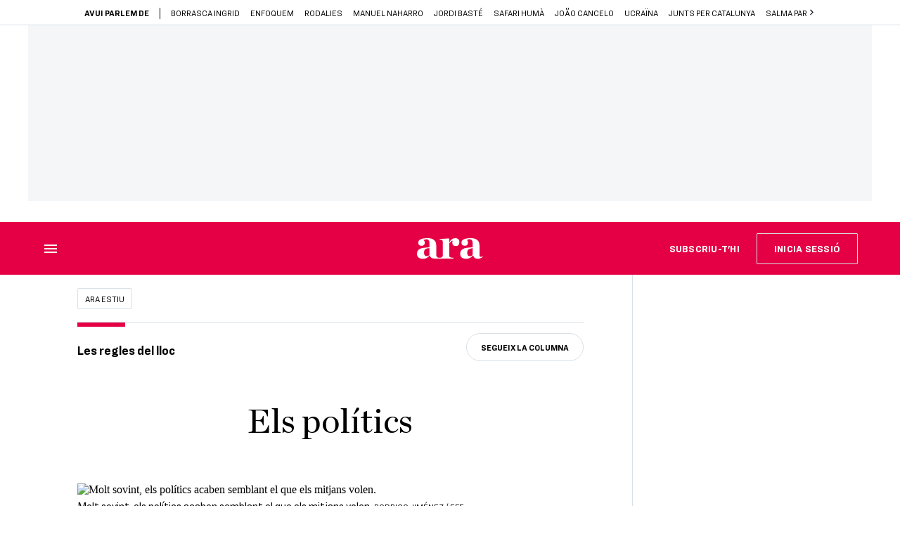

--- FILE ---
content_type: text/html; charset=UTF-8
request_url: https://www.ara.cat/estiu/les-regles-del-lloc-capitol-8-politics_129_4438003.html
body_size: 63100
content:

<!doctype html>
<html lang="ca">
<head>
    <!-- bbnx generated at 2026-01-25T15:01:43+01:00 -->
            <title>Les regles del lloc, capítol 8. Els polítics</title>
    
    <meta name="description" content="Igual que abans es llegien vides de sants, caldria avui llegir vides de polítics. N&#039;hi ha molts que s&#039;apareixen als seus després de morts políticament. I d&#039;altres estan predestinats a una mena de vida institucional eterna. Al polític, el que més li agrada és sortir a la televisió. I també als diaris, però com que avui només llegeixen diaris els polítics, els semblen poca cosa per a les seves pretensions. Sortir en un diari és com sortir a l&#039;àlbum familiar. Abans, la gent llegia el diari per saber què passava a la política, però ja ningú no vol saber res de res, i les poques persones que continuen informant-se ho fan més perquè li donin la raó que per tenir notícies. El polític vol sortir per la tele a cada hora perquè està convençut que fa grans coses, però que no sap comunicar-les. Als escriptors els passa el mateix quan diuen que han escrit una obra mestra però ningú no l&#039;ha entès.">
            <link rel="canonical" href="https://www.ara.cat/estiu/les-regles-del-lloc-capitol-8-politics_129_4438003.html">                    
    <link rel="manifest" href="/api/front/manifest.json">    <meta property="article:modified_time" content="2022-08-19T13:00:44+02:00">    <meta property="article:published_time" content="2022-08-19T13:00:44+02:00">    <meta property="article:section" content="Ara Estiu">    <meta property="article:tag" content="polítics">    <meta property="article:tag" content="periodistes">    <meta property="article:tag" content="Karl Marx">    <meta name="author" content="Javier Pérez Andújar">    <meta http-equiv="Content-Type" content="text/html; charset=UTF-8">    <meta name="generator" content="BBT bCube NX">    <meta name="keywords" content="Les, regles, del, lloc, capítol 8, politics">    <meta property="mrf:canonical" content="https://www.ara.cat/estiu/les-regles-del-lloc-capitol-8-politics_129_4438003.html">    <meta property="mrf:sections" content="Ara Estiu">    <meta property="mrf:tags" content="contentType:opinion;contentAcces:paywalled">    <meta property="og:description" content="Igual que abans es llegien vides de sants, caldria avui llegir vides de polítics. N&#039;hi ha molts que s&#039;apareixen als seus després de morts políticament. I d&#039;altres estan predestinats a una mena de vida institucional eterna. Al polític, el que més li agrada és sortir a la televisió. I també als diaris, però com que avui només llegeixen diaris els polítics, els semblen poca cosa per a les seves pretensions. Sortir en un diari és com sortir a l&#039;àlbum familiar. Abans, la gent llegia el diari per saber què passava a la política, però ja ningú no vol saber res de res, i les poques persones que continuen informant-se ho fan més perquè li donin la raó que per tenir notícies. El polític vol sortir per la tele a cada hora perquè està convençut que fa grans coses, però que no sap comunicar-les. Als escriptors els passa el mateix quan diuen que han escrit una obra mestra però ningú no l&#039;ha entès.">    <meta property="og:image" content="https://static1.ara.cat/clip/0a4deab5-6dca-4ea9-9261-6414c461b7ef_facebook-aspect-ratio_default_0.jpg">    <meta property="og:image:height" content="628">    <meta property="og:image:width" content="1200">    <meta property="og:site_name" content="Ara.cat">    <meta name="og:title" content="Els polítics">    <meta property="og:type" content="article">    <meta property="og:url" content="https://www.ara.cat/estiu/les-regles-del-lloc-capitol-8-politics_129_4438003.html">    <meta name="publisher" content="Ara.cat">    <meta name="robots" content="index,follow,max-image-preview:large">    <meta name="twitter:card" content="summary_large_image">    <meta name="twitter:description" content="Igual que abans es llegien vides de sants, caldria avui llegir vides de polítics. N&#039;hi ha molts que s&#039;apareixen als seus després de morts políticament. I d&#039;altres estan predestinats a una mena de vida institucional eterna. Al polític, el que més li agrada és sortir a la televisió. I també als diaris, però com que avui només llegeixen diaris els polítics, els semblen poca cosa per a les seves pretensions. Sortir en un diari és com sortir a l&#039;àlbum familiar. Abans, la gent llegia el diari per saber què passava a la política, però ja ningú no vol saber res de res, i les poques persones que continuen informant-se ho fan més perquè li donin la raó que per tenir notícies. El polític vol sortir per la tele a cada hora perquè està convençut que fa grans coses, però que no sap comunicar-les. Als escriptors els passa el mateix quan diuen que han escrit una obra mestra però ningú no l&#039;ha entès.">    <meta name="twitter:image" content="https://static1.ara.cat/clip/0a4deab5-6dca-4ea9-9261-6414c461b7ef_twitter-watermarked-aspect-ratio_default_0.jpg">    <meta name="twitter:title" content="Els polítics">    <link href="https://www.ara.cat/estiu/les-regles-del-lloc-capitol-8-politics_129_4438003.amp.html" rel="amphtml">    <link href="https://www.ara.cat/estiu/les-regles-del-lloc-capitol-8-politics_129_4438003.html" rel="alternate" hreflang="x-default">    <link href="https://www.ara.cat/estiu/les-regles-del-lloc-capitol-8-politics_129_4438003.html" rel="alternate" hreflang="ca">    <link rel="shortcut icon" href="https://static1.ara.cat/ara/public/file/2025/1222/08/favicon.ico" type="image/x-icon">    <link rel="shortcut icon" href="https://static1.ara.cat/ara/public/file/2025/1222/08/icon.png">    <link rel="apple-touch-icon" href="https://static1.ara.cat/ara/public/file/2025/1222/08/icon-2.png">                <meta name="generator" content="BBT bCube NX">
        <meta charset="UTF-8">
            <meta name="viewport" content="width=device-width, initial-scale=1">
        <meta http-equiv="X-UA-Compatible" content="ie=edge">
        <link rel="preload" href="/fonts/RingsideNarrow-Book.h-0e05984ddbe5643c7b447af83abcba73.woff2" as="font" type="font/woff2" crossorigin>
<link rel="preload" href="/fonts/RingsideNarrow-Bold.h-ad65441b64738f3ad6172d40daf4e6df.woff2" as="font" type="font/woff2" crossorigin>
<link rel="preload" href="/fonts/RingsideNarrow-Ultra.h-0173b7ada8aec22660c0de145c333a66.woff2" as="font" type="font/woff2" crossorigin>
<link rel="preload" href="/fonts/ChronicleTextG1-Roman-Pro.h-7b27c5929e7e09b36855449e9b3f8392.woff2" as="font" type="font/woff2" crossorigin>
<link rel="preload" href="/fonts/ChronicleTextG1-Italic-Pro.h-2fc91ed2d147dabe63f1bd89cb550b67.woff2" as="font" type="font/woff2" crossorigin>
<link rel="preload" href="/fonts/ChronicleTextG1-Semibd-Pro.h-fa26b5c8fa9cd7d742d314958788dea0.woff2" as="font" type="font/woff2" crossorigin>
<link rel="preload" href="/fonts/ChronicleTextG1-Bold-Pro.h-b782181c7fdb61196e1ee89b7246c730.woff2" as="font" type="font/woff2" crossorigin>
<link rel="preload" href="/fonts/ChronicleDeck-Roman.h-28764f86a4010c73c792699590bfe408.woff2" as="font" type="font/woff2" crossorigin>
<link rel="preload" href="/fonts/ChronicleDeck-Semibold.h-b0dd5b3a7be10bad96629a82ebb08820.woff2" as="font" type="font/woff2" crossorigin>
<link rel="preload" href="/fonts/ChronicleDeckCond-Semibold.h-0ddfd0d00660dc787823665f180c8697.woff2" as="font" type="font/woff2" crossorigin>

        <script type="application/ld+json">{"@context":"https:\/\/schema.org","@type":"OpinionNewsArticle","headline":"Les regles del lloc, capítol 8. Els polítics","url":"https:\/\/www.ara.cat\/estiu\/les-regles-del-lloc-capitol-8-politics_129_4438003.html","image":[{"@type":"ImageObject","url":"https:\/\/static1.ara.cat\/clip\/0a4deab5-6dca-4ea9-9261-6414c461b7ef_source-aspect-ratio_default_0.jpg","name":"Molt sovint, els polítics acaben semblant el que els mitjans volen.","author":{"@type":"Person","name":"Rodrigo Jiménez \/ EFE"},"width":"2000","height":"1334"}],"datePublished":"2022-08-19T11:00:44+00:00","dateModified":"2022-08-19T11:00:44+00:00","publisher":{"@type":"Organization","name":"Ara.cat","url":"https:\/\/www.ara.cat","logo":{"@type":"ImageObject","url":"https:\/\/www.ara.cat\/logos\/ara.svg","name":"Ara.cat"},"sameAs":["https:\/\/www.twitter.com\/diariARA","https:\/\/www.facebook.com\/diariARA","https:\/\/www.instagram.com\/diariara\/","https:\/\/t.me\/diariara","https:\/\/www.youtube.com\/c\/aracat","https:\/\/ca.wikipedia.org\/wiki\/Ara_(diari)","https:\/\/www.linkedin.com\/company\/diari-ara\/"]},"author":[{"@type":"Person","name":"Javier Pérez Andújar","url":"https:\/\/www.ara.cat\/firmes\/javier_perez_andujar\/","@id":"https:\/\/www.ara.cat\/firmes\/javier_perez_andujar\/","image":"https:\/\/static1.ara.cat\/ara\/public\/file\/2021\/0208\/15\/javier-perez-andujar-7c714a8.png"}],"mainEntityOfPage":"https:\/\/www.ara.cat\/estiu\/les-regles-del-lloc-capitol-8-politics_129_4438003.html","isPartOf":{"@type":["CreativeWork","Product"],"name":"ara.cat"},"isAccessibleForFree":false,"articleSection":["Ara Estiu","Opinió","Cultura","Les regles del lloc"],"articleBody":"Igual que abans es llegien vides de sants, caldria avui llegir vides de polítics. N'hi ha molts que s'apareixen als seus després de morts políticament. I d'altres estan predestinats a una mena de vida institucional eterna. Al polític, el que més li agrada és sortir a la televisió. I també als diaris, però com que avui només llegeixen diaris els polítics, els semblen poca cosa per a les seves pretensions. Sortir en un diari és com sortir a l'àlbum familiar. Abans, la gent llegia el diari per saber què passava a la política, però ja ningú no vol saber res de res, i les poques persones que continuen informant-se ho fan més perquè li donin la raó que per tenir notícies. El polític vol sortir per la tele a cada hora perquè està convençut que fa grans coses, però que no sap comunicar-les. Als escriptors els passa el mateix quan diuen que han escrit una obra mestra però ningú no l'ha entès. Cada nivell de la piràmide social genera la seva pròpia colla de polítics. Pel que fa als individus, aquests estrats resulten permeables, encara que col·lectivament són inamovibles. D'aquesta manera, es pot dir que la política és per si mateixa un llenguatge humà, ja que està doblement articulada (potser tenia més raó Saussure que Karl Marx). A la política s'hi arriba preferentment de ben jove, perquè també és quan més es vol canviar el món. Abans que una ideologia, per entrar en política cal un idealisme. I una ferida, un estigma (en això també recorden els sants). Hi ha l'estigma històric i familiar (una guerra, o una història, o una tradició), i també hi ha la ferida a la mateixa carn (el treball, tot el que s'ha vist, tot el que s'ha passat). Amb tot, actualment ja no arriba a la política gent amb ferida, i per això, en comparació, ara la política no sembla tan autèntica. L'autenticitat és el dolor. No tots els polítics són iguals, però. Fins i tot, potser s'assemblen més ara entre si els periodistes que els polítics. Els mitjans de comunicació estan més controlats des de dalt que els partits (i ja és dir). Molt sovint, els polítics acaben semblant el que els mitjans volen. El darrer que ha de fer un polític és demanar el vot. Això és sexualment desmotivador. El polític ha d'induir ganes de ser polític. Ha d'aconseguir que la política agradi. Tot viu per contagi. Com que la política ha caigut en descrèdit, el seu lloc l'ocupen succedanis. Si els polítics no estiguessin tan pendents dels periodistes, els periodistes serien també més lliures. I la televisió i la política serien millors, cadascuna a la seva manera. Un polític està per incidir sobre la realitat, no per controlar-la. La realitat cal canviar-la contínuament perquè tota l'estona és la mateixa: hi ha rics i pobres, forts i febles, gent sense drets i estafadors, explotats i qui se n'aprofita... De la mateixa manera que investigacions recents mostren que les classes més humils altre cop estan deixant d'accedir als estudis superiors, aquestes mateixes classes tampoc arriben a la política. Per aquesta raó trobem a televisió un nivell tan similar de periodistes i polítics, i no som capaços de distingir-los.","wordCount":586,"description":"Les regles del lloc, capítol 8. Els polítics","keywords":["Les","regles","del","lloc","capítol 8","politics"],"interactionStatistic":{"@type":"InteractionCounter","interactionType":{"@type":"Action","name":"Comment"},"userInteractionCount":0}}</script>
                    <link rel="alternate" title="Ara Estiu" href="/rss/category/microsite/102659/" type="application/rss+xml" />
        <!-- appConfig global config -->
<script>
    window.appConfig = window.appConfig || {
        subscription: {
            url: 'https://subscripcions.ara.cat/',
            profileUrl: 'https://perfil.ara.cat',
            cardUrl: 'https://perfil.ara.cat/targeta',
            newsletterUrl: 'https://perfil.ara.cat'
        }
    };
</script>
                    

        <script type="module">
import { checkConsent } from 'https://assets.ara.cat/didomi/gdpr_simple.js'
const urlParams = new URLSearchParams(window.location.search)
	if (urlParams.get('channel') !== 'app') {
            document.addEventListener("DOMContentLoaded", (event) => {
            checkConsent()
});
}
</script>

<!-- Didomi CMP -->
    <script type="text/javascript">window.gdprAppliesGlobally=true;(function(){function a(e){if(!window.frames[e]){if(document.body&&document.body.firstChild){var t=document.body;var n=document.createElement("iframe");n.style.display="none";n.name=e;n.title=e;t.insertBefore(n,t.firstChild)}
        else{setTimeout(function(){a(e)},5)}}}function e(n,r,o,c,s){function e(e,t,n,a){if(typeof n!=="function"){return}if(!window[r]){window[r]=[]}var i=false;if(s){i=s(e,t,n)}if(!i){window[r].push({command:e,parameter:t,callback:n,version:a})}}e.stub=true;function t(a){if(!window[n]||window[n].stub!==true){return}if(!a.data){return}
            var i=typeof a.data==="string";var e;try{e=i?JSON.parse(a.data):a.data}catch(t){return}if(e[o]){var r=e[o];window[n](r.command,r.parameter,function(e,t){var n={};n[c]={returnValue:e,success:t,callId:r.callId};a.source.postMessage(i?JSON.stringify(n):n,"*")},r.version)}}
            if(typeof window[n]!=="function"){window[n]=e;if(window.addEventListener){window.addEventListener("message",t,false)}else{window.attachEvent("onmessage",t)}}}e("__tcfapi","__tcfapiBuffer","__tcfapiCall","__tcfapiReturn");a("__tcfapiLocator");(function(e){
            var t=document.createElement("script");t.id="spcloader";t.type="text/javascript";t.async=true;t.src="https://sdk.privacy-center.org/"+e+"/loader.js?target="+document.location.hostname;t.charset="utf-8";var n=document.getElementsByTagName("script")[0];n.parentNode.insertBefore(t,n)})("d20cb746-9cdd-461f-a57b-cd41f54fad65")})();</script>
    <!-- End Didomi CMP -->    <script>
        console.group(
            "%cNativeAppsDidomiSDK",
            "background-color: #e0005a ; color: #ffffff ; font-weight: bold ; padding: 4px ;"
        );
            console.log( "Enabled with value: 1");
        console.groupEnd();

        window.googletag = window.googletag || { cmd: [] };

            </script>
  
<script>
    window.adMap = {"networkCode":"21675759561","segmentation":{"pageType":"contenido","contentType":"opinion","sectionType":"microsite","section":"Ara Estiu","subsection":"","contentId":"4438003","topic":"","idioma":"ca","site":"ara","author":["Javier P\u00e9rez And\u00fajar"],"tags":["pol\u00edtics","periodistes","Karl Marx"]},"top":{"id":1000001,"slotType":"TOP","adUnitCode":"ara2020\/Top","visibleForSubscribers":true,"visibleForPremiumSubscribers":false},"content":[{"id":1000002,"slotType":"BANNER","adUnitCode":"ara2020\/Content1","visibleForSubscribers":true,"visibleForPremiumSubscribers":false},{"id":1000003,"slotType":"BANNER","adUnitCode":"ara2020\/Content2","visibleForSubscribers":true,"visibleForPremiumSubscribers":false},{"id":1000004,"slotType":"BANNER","adUnitCode":"ara2020\/Content3","visibleForSubscribers":true,"visibleForPremiumSubscribers":false},{"id":1000005,"slotType":"BANNER","adUnitCode":"ara2020\/Content4","visibleForSubscribers":true,"visibleForPremiumSubscribers":false},{"id":1000006,"slotType":"BANNER","adUnitCode":"ara2020\/Content5","visibleForSubscribers":true,"visibleForPremiumSubscribers":false},{"id":1000178,"slotType":"BANNER","adUnitCode":"ara2020\/Content6","visibleForSubscribers":false,"visibleForPremiumSubscribers":false},{"id":1000179,"slotType":"BANNER","adUnitCode":"ara2020\/Content7","visibleForSubscribers":false,"visibleForPremiumSubscribers":false},{"id":1000180,"slotType":"BANNER","adUnitCode":"ara2020\/Content8","visibleForSubscribers":false,"visibleForPremiumSubscribers":false}],"list":[{"id":1000009,"slotType":"BANNER","adUnitCode":"ara2020\/List1","visibleForSubscribers":true,"visibleForPremiumSubscribers":false},{"id":1000008,"slotType":"BANNER","adUnitCode":"ara2020\/List2","visibleForSubscribers":true,"visibleForPremiumSubscribers":false},{"id":1000007,"slotType":"BANNER","adUnitCode":"ara2020\/List3","visibleForSubscribers":true,"visibleForPremiumSubscribers":false},{"id":1000159,"slotType":"BANNER","adUnitCode":"ara2020\/List4","visibleForSubscribers":true,"visibleForPremiumSubscribers":false},{"id":1000160,"slotType":"BANNER","adUnitCode":"ara2020\/List5","visibleForSubscribers":true,"visibleForPremiumSubscribers":false},{"id":1000183,"slotType":"BANNER","adUnitCode":"ara2020\/List6","visibleForSubscribers":true,"visibleForPremiumSubscribers":false},{"id":1000184,"slotType":"BANNER","adUnitCode":"ara2020\/List7","visibleForSubscribers":true,"visibleForPremiumSubscribers":false},{"id":1000185,"slotType":"BANNER","adUnitCode":"ara2020\/List8","visibleForSubscribers":true,"visibleForPremiumSubscribers":false}],"home":[{"id":1000010,"slotType":"BANNER_HOME","adUnitCode":"ara2020\/Home1","visibleForSubscribers":true,"visibleForPremiumSubscribers":false},{"id":1000011,"slotType":"BANNER_HOME","adUnitCode":"ara2020\/Home2","visibleForSubscribers":true,"visibleForPremiumSubscribers":false},{"id":1000156,"slotType":"BANNER_HOME","adUnitCode":"ara2020\/HomeAutopromo1","visibleForSubscribers":false,"visibleForPremiumSubscribers":false},{"id":1000012,"slotType":"BANNER_HOME","adUnitCode":"ara2020\/Home3","visibleForSubscribers":true,"visibleForPremiumSubscribers":false},{"id":1000118,"slotType":"BANNER_HOME","adUnitCode":"ara2020\/Home4","visibleForSubscribers":true,"visibleForPremiumSubscribers":false},{"id":1000157,"slotType":"BANNER_HOME","adUnitCode":"ara2020\/HomeAutopromo2","visibleForSubscribers":false,"visibleForPremiumSubscribers":false},{"id":1000119,"slotType":"BANNER_HOME","adUnitCode":"ara2020\/Home5","visibleForSubscribers":true,"visibleForPremiumSubscribers":false},{"id":1000120,"slotType":"BANNER_HOME","adUnitCode":"ara2020\/Home6","visibleForSubscribers":true,"visibleForPremiumSubscribers":false},{"id":1000121,"slotType":"BANNER_HOME","adUnitCode":"ara2020\/Home7","visibleForSubscribers":true,"visibleForPremiumSubscribers":false},{"id":1000122,"slotType":"BANNER_HOME","adUnitCode":"ara2020\/Home8","visibleForSubscribers":true,"visibleForPremiumSubscribers":false},{"id":1000166,"slotType":"BANNER_HOME","adUnitCode":"ara2020\/Home9","visibleForSubscribers":true,"visibleForPremiumSubscribers":false},{"id":1000167,"slotType":"BANNER_HOME","adUnitCode":"ara2020\/Home10","visibleForSubscribers":true,"visibleForPremiumSubscribers":false},{"id":1000173,"slotType":"BANNER_HOME","adUnitCode":"ara2020\/Home11","visibleForSubscribers":true,"visibleForPremiumSubscribers":false},{"id":1000174,"slotType":"BANNER_HOME","adUnitCode":"ara2020\/Home12","visibleForSubscribers":true,"visibleForPremiumSubscribers":false}],"mateix":[{"id":1000013,"slotType":"RECTANGLE","adUnitCode":"ara2020\/Aramateix1","visibleForSubscribers":true,"visibleForPremiumSubscribers":false},{"id":1000014,"slotType":"RECTANGLE","adUnitCode":"ara2020\/Aramateix2","visibleForSubscribers":true,"visibleForPremiumSubscribers":false},{"id":1000015,"slotType":"RECTANGLE","adUnitCode":"ara2020\/Aramateix3","visibleForSubscribers":true,"visibleForPremiumSubscribers":false},{"id":1000123,"slotType":"RECTANGLE","adUnitCode":"ara2020\/Aramateix4","visibleForSubscribers":true,"visibleForPremiumSubscribers":false},{"id":1000124,"slotType":"RECTANGLE","adUnitCode":"ara2020\/Aramateix5","visibleForSubscribers":true,"visibleForPremiumSubscribers":false},{"id":1000175,"slotType":"RECTANGLE","adUnitCode":"ara2020\/Aramateix6","visibleForSubscribers":true,"visibleForPremiumSubscribers":false},{"id":1000176,"slotType":"RECTANGLE","adUnitCode":"ara2020\/Aramateix7","visibleForSubscribers":true,"visibleForPremiumSubscribers":false},{"id":1000177,"slotType":"RECTANGLE","adUnitCode":"ara2020\/Aramateix8","visibleForSubscribers":true,"visibleForPremiumSubscribers":false}],"ultimaHora":[{"id":1000207,"slotType":"BANNER","adUnitCode":"ara2020\/UltimaHora1","visibleForSubscribers":true,"visibleForPremiumSubscribers":false},{"id":1000206,"slotType":"BANNER","adUnitCode":"ara2020\/UltimaHora2","visibleForSubscribers":true,"visibleForPremiumSubscribers":false},{"id":1000208,"slotType":"BANNER","adUnitCode":"ara2020\/UltimaHora3","visibleForSubscribers":true,"visibleForPremiumSubscribers":false},{"id":1000209,"slotType":"BANNER","adUnitCode":"ara2020\/UltimaHora4","visibleForSubscribers":true,"visibleForPremiumSubscribers":false},{"id":1000210,"slotType":"BANNER","adUnitCode":"ara2020\/UltimaHora5","visibleForSubscribers":true,"visibleForPremiumSubscribers":false},{"id":1000211,"slotType":"BANNER","adUnitCode":"ara2020\/UltimaHora6","visibleForSubscribers":true,"visibleForPremiumSubscribers":false},{"id":1000212,"slotType":"BANNER","adUnitCode":"ara2020\/UltimaHora7","visibleForSubscribers":true,"visibleForPremiumSubscribers":false},{"id":1000213,"slotType":"BANNER","adUnitCode":"ara2020\/UltimaHora8","visibleForSubscribers":true,"visibleForPremiumSubscribers":false}],"ultimaHoraSticky":[{"id":1000214,"slotType":"BANNER","adUnitCode":"ara2020\/ultimahoraSticky","visibleForSubscribers":true,"visibleForPremiumSubscribers":false}],"comments":[{"id":1000018,"slotType":"RECTANGLE","adUnitCode":"ara2020\/Comments1","visibleForSubscribers":false,"visibleForPremiumSubscribers":false},{"id":1000017,"slotType":"RECTANGLE","adUnitCode":"ara2020\/Comments2","visibleForSubscribers":true,"visibleForPremiumSubscribers":false},{"id":1000016,"slotType":"RECTANGLE","adUnitCode":"ara2020\/Comments3","visibleForSubscribers":false,"visibleForPremiumSubscribers":false}],"contentAmp":[{"id":1000019,"slotType":"BANNER","adUnitCode":"ara2020\/ContentAmp1","visibleForSubscribers":true,"visibleForPremiumSubscribers":false},{"id":1000020,"slotType":"BANNER","adUnitCode":"ara2020\/ContentAmp2","visibleForSubscribers":true,"visibleForPremiumSubscribers":false},{"id":1000021,"slotType":"BANNER","adUnitCode":"ara2020\/ContentAmp3","visibleForSubscribers":true,"visibleForPremiumSubscribers":false},{"id":1000022,"slotType":"BANNER","adUnitCode":"ara2020\/ContentAmp4","visibleForSubscribers":true,"visibleForPremiumSubscribers":false},{"id":1000023,"slotType":"BANNER","adUnitCode":"ara2020\/ContentAmp5","visibleForSubscribers":true,"visibleForPremiumSubscribers":false},{"id":1000189,"slotType":"BANNER","adUnitCode":"ara2020\/ContentAmp6","visibleForSubscribers":true,"visibleForPremiumSubscribers":false},{"id":1000190,"slotType":"BANNER","adUnitCode":"ara2020\/ContentAmp7","visibleForSubscribers":true,"visibleForPremiumSubscribers":false},{"id":1000191,"slotType":"BANNER","adUnitCode":"ara2020\/ContentAmp8","visibleForSubscribers":true,"visibleForPremiumSubscribers":false}],"rightColumn":[],"bannerBottom":{"id":1000165,"slotType":"BANNER_BOTTOM","adUnitCode":"ara2020\/Bottom","visibleForSubscribers":false,"visibleForPremiumSubscribers":false},"rightColumnContent":[{"id":1000228,"slotType":"BANNER","adUnitCode":"ara2020\/ContentRight1","visibleForSubscribers":true,"visibleForPremiumSubscribers":false},{"id":1000229,"slotType":"BANNER","adUnitCode":"ara2020\/ContentRight2","visibleForSubscribers":true,"visibleForPremiumSubscribers":false},{"id":1000232,"slotType":"BANNER","adUnitCode":"ara2020\/ContentRight3","visibleForSubscribers":true,"visibleForPremiumSubscribers":false},{"id":1000233,"slotType":"BANNER","adUnitCode":"ara2020\/ContentRight4","visibleForSubscribers":true,"visibleForPremiumSubscribers":false},{"id":1000234,"slotType":"BANNER","adUnitCode":"ara2020\/ContentRight5","visibleForSubscribers":true,"visibleForPremiumSubscribers":false},{"id":1000235,"slotType":"BANNER","adUnitCode":"ara2020\/ContentRight6","visibleForSubscribers":true,"visibleForPremiumSubscribers":false},{"id":1000236,"slotType":"BANNER","adUnitCode":"ara2020\/ContentRight7","visibleForSubscribers":true,"visibleForPremiumSubscribers":false},{"id":1000237,"slotType":"BANNER","adUnitCode":"ara2020\/ContentRight8","visibleForSubscribers":true,"visibleForPremiumSubscribers":false}],"contentTop":{"id":1000227,"slotType":"TOP","adUnitCode":"ara2020\/ContentTop","visibleForSubscribers":true,"visibleForPremiumSubscribers":false},"sky":[{"id":1000230,"slotType":"BANNER","adUnitCode":"ara2020\/ContentSkyLeft","visibleForSubscribers":false,"visibleForPremiumSubscribers":false},{"id":1000231,"slotType":"BANNER","adUnitCode":"ara2020\/ContentSkyRight","visibleForSubscribers":false,"visibleForPremiumSubscribers":false}],"rightColumnList":[{"id":1000228,"slotType":"BANNER","adUnitCode":"ara2020\/ContentRight1","visibleForSubscribers":true,"visibleForPremiumSubscribers":false},{"id":1000229,"slotType":"BANNER","adUnitCode":"ara2020\/ContentRight2","visibleForSubscribers":true,"visibleForPremiumSubscribers":false},{"id":1000232,"slotType":"BANNER","adUnitCode":"ara2020\/ContentRight3","visibleForSubscribers":true,"visibleForPremiumSubscribers":false},{"id":1000233,"slotType":"BANNER","adUnitCode":"ara2020\/ContentRight4","visibleForSubscribers":true,"visibleForPremiumSubscribers":false},{"id":1000234,"slotType":"BANNER","adUnitCode":"ara2020\/ContentRight5","visibleForSubscribers":true,"visibleForPremiumSubscribers":false},{"id":1000235,"slotType":"BANNER","adUnitCode":"ara2020\/ContentRight6","visibleForSubscribers":true,"visibleForPremiumSubscribers":false},{"id":1000236,"slotType":"BANNER","adUnitCode":"ara2020\/ContentRight7","visibleForSubscribers":true,"visibleForPremiumSubscribers":false},{"id":1000237,"slotType":"BANNER","adUnitCode":"ara2020\/ContentRight8","visibleForSubscribers":true,"visibleForPremiumSubscribers":false}]} || [];
    window.adCategory = {"type":"microsite","epigraph":"","description":"","openingImage":null,"name":"Ara Estiu","normalizedName":"ara-estiu","id":102659,"url":"https:\/\/www.ara.cat\/estiu\/","brandedContent":null,"menu":null,"mainColor":"e50045","lightColor":null,"mainImage":null,"lightImage":null} || [];
</script>
            
    <script>
window.paywall = {
    messages: [{"type":"regiwall","id":1004365,"title":"Benvingut a la comunitat del Criatures!","subtitle":"Crea un compte gratu\u00eft i gaudeix de 2 setmanes d\u2019acc\u00e9s il\u00b7limitat a tot el nostre contingut exclusiu. Sense comprom\u00eds ni lletra petita.","promoTag":"Oferta de benvinguda","price":"","priceCrossed":"","textAdvantage":"T'esperem amb moltes ganes!","ctaText":"Crea un compte gratu\u00eft","ctaUrl":"\/usuari\/register","cardsImages":false,"textLinkRates":"Ja tens un compte? Accedeix-hi","urlLinkRates":"\/usuari\/login","image":{"id":0,"url":"https:\/\/static1.ara.cat\/ara\/public\/file\/2023\/0201\/05\/criatures-logo-2-0-ceb6f5b-ceb6f5b-ceb6f5b.png","filesize":0},"paymentText":"","css":"","color":null,"remainingDaysText":null},{"type":"column-offer","promoCopy":"Aprofita aquesta oferta ara:","counter":"","id":1004366,"title":"Hi ha hagut un problema amb el pagament de la teva subscripci\u00f3","subtitle":"No volem que et perdis tot el contingut que tenim reservat per a tu. Per seguir gaudint dels nostres continguts exclusius, actualitza les teves dades banc\u00e0ries el m\u00e9s aviat possible","promoTag":"Oferta de benvinguda","price":"","priceCrossed":"","textAdvantage":"","ctaText":"Soluciona el problema","ctaUrl":"https:\/\/subscripcions.ara.cat\/portada\/digital-12m\/dades","cardsImages":true,"textLinkRates":"Descobreix totes les nostres tarifes","urlLinkRates":"https:\/\/subscripcions.ara.cat\/portada\/tarifes","image":null,"paymentText":"Paga amb la teva targeta o per domiciliaci\u00f3 banc\u00e0ria","css":"","color":null,"remainingDaysText":null},{"type":"blocking","id":1004367,"title":"Est\u00e0s intentant accedir a un contingut exclusiu del 'Criatures'","subtitle":"Ara et pots subscriure exclusivament al 'Criatures' per llegir sense l\u00edmits (i sense tab\u00fas) sobre criatures, crian\u00e7a o escola.","promoTag":"","price":"12 \u20ac\/any","priceCrossed":"24,99","textAdvantage":"50% de descompte","ctaText":"Subscriu-te al Criatures","ctaUrl":"https:\/\/subscripcio.ara.cat\/criatures","cardsImages":true,"textLinkRates":"Descobreix totes les nostres tarifes","urlLinkRates":"https:\/\/subscripcio.ara.cat\/","image":{"id":0,"url":"https:\/\/static1.ara.cat\/ara\/public\/file\/2023\/0201\/05\/criatures-logo-2-0-ceb6f5b-ceb6f5b-ceb6f5b.png","filesize":0},"paymentText":"Paga amb la teva targeta o per domiciliaci\u00f3 banc\u00e0ria","css":"","color":null,"remainingDaysText":null},{"type":"column-trial","promoCopy":"","id":1004368,"title":"Est\u00e0s gaudint d\u2019un contingut exclusiu del 'Criatures'","subtitle":"Ens entusiasma veure com aprofites la teva prova gratu\u00efta. Si el que t\u2019interessa s\u00f3n continguts del 'Criatures', t\u2019animem a subscriure-t\u2019hi exclusivament per molt poc.","promoTag":"Oferta -50% dte.","price":"1,99 \u20ac\/mes els 3 primers mesos","priceCrossed":"3,99","textAdvantage":"Cancel\u00b7la quan vulguis","ctaText":"Subscriu-te al Criatures","ctaUrl":"https:\/\/subscripcions.ara.cat\/promocions\/criatures\/dades","cardsImages":true,"textLinkRates":"Descobreix totes les nostres tarifes","urlLinkRates":"https:\/\/subscripcions.ara.cat\/portada\/tarifes","image":null,"paymentText":"Paga amb la teva targeta o per domiciliaci\u00f3 banc\u00e0ria","css":"","color":null,"remainingDaysText":null},{"type":"blocking-community","id":1004369,"title":"Preparat per portar la teva experi\u00e8ncia de lectura al nivell seg\u00fcent?","subtitle":"Millora la teva subscripci\u00f3 i descobreix el millor del que podem oferir.","promoTag":"-40% dte.","price":"4,99 \u20ac\/mes","priceCrossed":"9,99 \u20ac\/mes","textAdvantage":"Acc\u00e9s instantani","ctaText":"Millora la teva subscripci\u00f3","ctaUrl":"https:\/\/subscripcions.ara.cat\/promocions\/upgrade","cardsImages":true,"textLinkRates":"Descobreix totes les nostres tarifes","urlLinkRates":"https:\/\/subscripcions.ara.cat\/portada\/tarifes","image":{"id":0,"url":"https:\/\/static1.ara.cat\/ara\/public\/file\/2023\/0201\/05\/criatures-logo-2-0-ceb6f5b-ceb6f5b-ceb6f5b.png","filesize":0},"paymentText":"Paga amb la teva targeta o per domiciliaci\u00f3 banc\u00e0ria","css":"","color":null,"remainingDaysText":null},{"type":"regiwall","id":1004370,"title":"Benvingut a la comunitat del Criatures!","subtitle":"Crea un compte gratu\u00eft i gaudeix de 2 setmanes d\u2019acc\u00e9s il\u00b7limitat a tot el nostre contingut exclusiu. Sense comprom\u00eds ni lletra petita.","promoTag":"Oferta de benvinguda","price":"","priceCrossed":"","textAdvantage":"T'esperem amb moltes ganes!","ctaText":"Crea un compte gratu\u00eft","ctaUrl":"\/usuari\/register","cardsImages":false,"textLinkRates":"Ja tens un compte? Accedeix-hi","urlLinkRates":"\/usuari\/login","image":{"id":0,"url":"https:\/\/static1.ara.cat\/ara\/public\/file\/2023\/0201\/05\/frame-7460ff6.svg","filesize":0},"paymentText":"","css":"","color":null,"remainingDaysText":null},{"type":"login-register","id":1004371,"title":"Crea un compte gratu\u00eft o inicia sessi\u00f3","subtitle":"Fes-te un compte i et regalem dues setmanes de prova gratu\u00efta, amb acc\u00e9s digital il\u00b7limitat a tot el contingut.","promoTag":"","price":"","priceCrossed":"","textAdvantage":"T'esperem amb moltes ganes!","ctaText":"Crea un compte gratu\u00eft","ctaUrl":"\/usuari\/register","cardsImages":false,"textLinkRates":"Ja tens una subscripci\u00f3? Accedeix","urlLinkRates":"\/usuari\/login","image":null,"paymentText":"","css":"","color":null,"remainingDaysText":null},{"type":"column-offer","promoCopy":"","counter":"","id":1004372,"title":"Hi ha hagut un problema amb el pagament de la teva subscripci\u00f3","subtitle":"No volem que et perdis tot el contingut que tenim reservat per a tu. Per seguir gaudint dels nostres continguts exclusius, actualitza les teves dades banc\u00e0ries al m\u00e9s aviat possible","promoTag":"Actualitza les teves dades","price":"","priceCrossed":"","textAdvantage":"","ctaText":"Soluciona el problema","ctaUrl":"https:\/\/subscripcions.ara.cat\/portada\/pagament-pendent","cardsImages":true,"textLinkRates":"Actualitza les dades","urlLinkRates":"https:\/\/subscripcions.ara.cat\/portada\/pagament-pendent","image":null,"paymentText":"Paga amb la teva targeta o per domiciliaci\u00f3 banc\u00e0ria","css":"","color":null,"remainingDaysText":null},{"type":"blocking","id":1004373,"title":"Aquest article \u00e9s per a subscriptors","subtitle":"Llegeix el contingut i accedeix a tot l\u2019ARA: informaci\u00f3, an\u00e0lisi i opini\u00f3 amb periodisme lliure i comprom\u00e8s.","promoTag":"digital b\u00e0sica","price":"5,99 \u20ac\/mes","priceCrossed":"","textAdvantage":"Cancel\u00b7la quan vulguis","ctaText":"SUBSCRIU-T'HI","ctaUrl":"https:\/\/subscripcions.ara.cat\/promocions\/estandard-pw","cardsImages":true,"textLinkRates":"Descobreix totes les nostres tarifes","urlLinkRates":"https:\/\/subscripcio.ara.cat","image":null,"paymentText":"Paga amb la teva targeta o per domiciliaci\u00f3 banc\u00e0ria","css":"@media (width >= 640px) {\n.paywall-blocking .paywall-tag-price {\n        display: block;\n        margin: 0;\n        text-align: center;\n    }\n\n.paywall-blocking .paywall-price {\n    margin: 10px 20px 0;\n    display: flex;\n    justify-content: center;\n}\n}","color":null,"remainingDaysText":null},{"type":"column-trial","promoCopy":"","id":1004374,"title":"Est\u00e0s llegint aquest contingut gr\u00e0cies a la prova gratu\u00efta","subtitle":"Si ja saps que la informaci\u00f3 de qualitat t\u2019ajuda a prendre decisions amb criteri, aprofita ara l\u2019oferta abans que s'acabi el per\u00edode de prova.","promoTag":"Oferta limitada","price":"3 mesos per 9,99 \u20ac","priceCrossed":"","textAdvantage":"Cancel\u00b7la quan vulguis","ctaText":"SUBSCRIU-T'HI","ctaUrl":"https:\/\/subscripcions.ara.cat\/promocions\/oferta-benvinguda","cardsImages":true,"textLinkRates":"Descobreix totes les nostres tarifes","urlLinkRates":"https:\/\/subscripcions.ara.cat\/portada\/tarifes","image":null,"paymentText":"Paga amb la teva targeta o per domiciliaci\u00f3 banc\u00e0ria","css":"","color":null,"remainingDaysText":null},{"type":"blocking","id":1004375,"title":"Preparat per portar la teva experi\u00e8ncia de lectura al nivell seg\u00fcent?","subtitle":"Millora la teva subscripci\u00f3 i accedeix a tots els continguts.","promoTag":"-40% dte.","price":"4,99 \u20ac\/mes","priceCrossed":"9,99 \u20ac\/mes","textAdvantage":"Acc\u00e9s instantani","ctaText":"Millora la teva subscripci\u00f3","ctaUrl":"https:\/\/subscripcions.ara.cat\/promocions\/upgrade","cardsImages":true,"textLinkRates":"Descobreix totes les nostres tarifes","urlLinkRates":"https:\/\/subscripcions.ara.cat\/portada\/tarifes","image":null,"paymentText":"Paga amb la teva targeta o per domiciliaci\u00f3 banc\u00e0ria","css":"","color":null,"remainingDaysText":null},{"type":"blocking","id":1004376,"title":"Preparat per portar la teva experi\u00e8ncia de lectura al seg\u00fcent nivell?","subtitle":"Millora la teva subscripci\u00f3 i descobreix el millor del que podem oferir","promoTag":"-40% DTE.","price":"4,99 \u20ac\/mes","priceCrossed":"9,99 \u20ac","textAdvantage":"Acc\u00e9s instantani","ctaText":"SUBSCRIU-T'HI","ctaUrl":"https:\/\/subscripcions.ara.cat\/promocions\/upgrade","cardsImages":true,"textLinkRates":"Descobreix totes les nostres tarifes","urlLinkRates":"https:\/\/subscripcions.ara.cat\/portada\/tarifes","image":null,"paymentText":"Paga amb la teva targeta o per domiciliaci\u00f3 banc\u00e0ria","css":"","color":null,"remainingDaysText":null},{"type":"login-register","id":1004377,"title":"Crea un compte gratu\u00eft o inicia sessi\u00f3","subtitle":"Fes-te un compte i et regalem dues setmanes de prova gratu\u00efta, amb acc\u00e9s digital il\u00b7limitat a tot el contingut.","promoTag":"","price":"","priceCrossed":"","textAdvantage":"T'esperem amb moltes ganes!","ctaText":"Crea un compte gratu\u00eft","ctaUrl":"\/usuari\/register","cardsImages":false,"textLinkRates":"Ja tens un compte? Accedeix-hi","urlLinkRates":"\/usuari\/login","image":null,"paymentText":"","css":"","color":null,"remainingDaysText":null},{"type":"column-offer","promoCopy":"Aprofita aquesta oferta ara:","counter":"3","id":1004378,"title":"Aquest article \u00e9s per a subscriptors","subtitle":"Llegeix el contingut i accedeix a tot l\u2019ARA: informaci\u00f3, an\u00e0lisi i opini\u00f3 amb periodisme lliure i comprom\u00e8s.","promoTag":"digital b\u00e0sica","price":"5,99 \u20ac\/mes","priceCrossed":"","textAdvantage":"Cancel\u00b7la quan vulguis","ctaText":"SUBSCRIU-T'HI","ctaUrl":"https:\/\/subscripcions.ara.cat\/promocions\/estandard-pw","cardsImages":true,"textLinkRates":"Descobreix totes les nostres tarifes","urlLinkRates":"https:\/\/subscripcio.ara.cat","image":null,"paymentText":"Paga amb la teva targeta o per domiciliaci\u00f3 banc\u00e0ria","css":"","color":null,"remainingDaysText":null},{"type":"gift","id":0,"title":"T'han regalat poder accedir a aquest article! Gaudeix del contingut","subtitle":"Si vols llegir qualsevol article de manera il\u00b7limitada, subscriu-te","textLinkRates":"Descobreix totes les nostres tarifes","urlLinkRates":"https:\/\/subscripcions.ara.cat\/tarifes","image":null,"paymentText":"Paga amb la teva targeta o per domiciliaci\u00f3 banc\u00e0ria","css":"","color":null,"remainingDaysText":"Caduca d'aqu\u00ed %remainingDays% dies"},{"type":"gift-expired","promoCopy":"","id":1,"title":"Aquest regal ja ha caducat","subtitle":"Aquest article que et van regalar ja no est\u00e0 disponible. Si vols llegir l'actualitat de manera il\u00b7limitada, subscriu-te a l'ARA.","promoTag":"","price":"4,99\u20ac\/primer mes","priceCrossed":"9,99\u20ac","textAdvantage":"","ctaText":"Prova'ns ara","ctaUrl":"https:\/\/subscripcions.ara.cat\/tarifes","cardsImages":true,"textLinkRates":"Descobreix totes les nostres tarifes","urlLinkRates":"https:\/\/subscripcions.ara.cat\/tarifes","image":null,"paymentText":"Paga amb la teva targeta o per domiciliaci\u00f3 banc\u00e0ria","css":"","color":null,"remainingDaysText":null}],
};
</script>



            <style>:root {
                        --ancestor-maincolor: #e50045;
                        }
</style>
            <link href="/app-layout.h-61ee3230b62a1a663f82.css" rel="stylesheet">
<!-- Google Data Layer -->
<script>
window.dataLayer = window.dataLayer || [];
window.datalayerObject = {"site":"ara","uri":"https:\/\/www.ara.cat\/estiu\/les-regles-del-lloc-capitol-8-politics_129_4438003.html","pageType":"content","categoryType":"microsite","language":"ca","content":{"id":4438003,"type":"opinion","version":129,"originalSite":"ara","template":"q100","numCharacters":"3584","readingTime":120,"pubDateTime":1660906844,"staffId":500023,"isInHome":false,"isBranded":false,"isEvergreen":false,"byline":"","authors":[{"id":137022,"name":"Javier P\u00e9rez And\u00fajar"}],"paywall":{"acces":"paywalled"},"taxonomy":{"primary":{"id":102659,"name":"Ara Estiu","type":"microsite","parent":{"id":4,"name":"Ara.cat","type":"site","parent":null}},"secondary":[{"id":245863,"name":"Opini\u00f3","type":"section","parent":{"id":201487,"name":"Llegim","type":"community","parent":null}},{"id":100600,"name":"Cultura","type":"section","parent":{"id":4,"name":"Ara.cat","type":"site","parent":null}}]},"tags":[{"id":300416,"name":"pol\u00edtics"},{"id":306113,"name":"periodistes"},{"id":316829,"name":"Karl Marx"}],"topic":null,"story":null}};
</script>
<!-- End Google Data Layer -->
    <link rel="dns-prefetch" href="https://www.googletagmanager.com">
<link rel="preconnect" href="https://www.googletagmanager.com" crossorigin />
<link rel="dns-prefetch" href="https://connect.facebook.net">
<link rel="preconnect" href="https://connect.facebook.net" crossorigin /> 
<link rel="dns-prefetch" href="https://www.google-analytics.com">
<link rel="preconnect" href="https://www.google-analytics.com" crossorigin />

<!-- Google Tag Manager -->
<script>(function(w,d,s,l,i){w[l]=w[l]||[];w[l].push({'gtm.start':
new Date().getTime(),event:'gtm.js'});var f=d.getElementsByTagName(s)[0],
j=d.createElement(s),dl=l!='dataLayer'?'&l='+l:'';j.async=true;j.src=
'https://www.googletagmanager.com/gtm.js?id='+i+dl;f.parentNode.insertBefore(j,f);
})(window,document,'script','dataLayer','GTM-M63PMSS');</script>
<!-- End Google Tag Manager -->

<script async src="https://ssm.codes/smart-tag/aracat-v2.js"></script>

<!-- Start VWO Async SmartCode -->
<link rel="preconnect" href="https://dev.visualwebsiteoptimizer.com" />
<script type='text/javascript' id='vwoCode'>
window._vwo_code ||
(function () {
var w=window,
d=document;
var account_id=682904,
version=2.2,
settings_tolerance=2000,
hide_element='',
hide_element_style = 'opacity:0 !important;filter:alpha(opacity=0) !important;background:none !important';
/* DO NOT EDIT BELOW THIS LINE */
if(f=!1,v=d.querySelector('#vwoCode'),cc={},-1<d.URL.indexOf('__vwo_disable__')||w._vwo_code)return;try{var e=JSON.parse(localStorage.getItem('_vwo_'+account_id+'_config'));cc=e&&'object'==typeof e?e:{}}catch(e){}function r(t){try{return decodeURIComponent(t)}catch(e){return t}}var s=function(){var e={combination:[],combinationChoose:[],split:[],exclude:[],uuid:null,consent:null,optOut:null},t=d.cookie||'';if(!t)return e;for(var n,i,o=/(?:^|;\s*)(?:(_vis_opt_exp_(\d+)_combi=([^;]*))|(_vis_opt_exp_(\d+)_combi_choose=([^;]*))|(_vis_opt_exp_(\d+)_split=([^:;]*))|(_vis_opt_exp_(\d+)_exclude=[^;]*)|(_vis_opt_out=([^;]*))|(_vwo_global_opt_out=[^;]*)|(_vwo_uuid=([^;]*))|(_vwo_consent=([^;]*)))/g;null!==(n=o.exec(t));)try{n[1]?e.combination.push({id:n[2],value:r(n[3])}):n[4]?e.combinationChoose.push({id:n[5],value:r(n[6])}):n[7]?e.split.push({id:n[8],value:r(n[9])}):n[10]?e.exclude.push({id:n[11]}):n[12]?e.optOut=r(n[13]):n[14]?e.optOut=!0:n[15]?e.uuid=r(n[16]):n[17]&&(i=r(n[18]),e.consent=i&&3<=i.length?i.substring(0,3):null)}catch(e){}return e}();function i(){var e=function(){if(w.VWO&&Array.isArray(w.VWO))for(var e=0;e<w.VWO.length;e++){var t=w.VWO[e];if(Array.isArray(t)&&('setVisitorId'===t[0]||'setSessionId'===t[0]))return!0}return!1}(),t='a='+account_id+'&u='+encodeURIComponent(w._vis_opt_url||d.URL)+'&vn='+version+'&ph=1'+('undefined'!=typeof platform?'&p='+platform:'')+'&st='+w.performance.now();e||((n=function(){var e,t=[],n={},i=w.VWO&&w.VWO.appliedCampaigns||{};for(e in i){var o=i[e]&&i[e].v;o&&(t.push(e+'-'+o+'-1'),n[e]=!0)}if(s&&s.combination)for(var r=0;r<s.combination.length;r++){var a=s.combination[r];n[a.id]||t.push(a.id+'-'+a.value)}return t.join('|')}())&&(t+='&c='+n),(n=function(){var e=[],t={};if(s&&s.combinationChoose)for(var n=0;n<s.combinationChoose.length;n++){var i=s.combinationChoose[n];e.push(i.id+'-'+i.value),t[i.id]=!0}if(s&&s.split)for(var o=0;o<s.split.length;o++)t[(i=s.split[o]).id]||e.push(i.id+'-'+i.value);return e.join('|')}())&&(t+='&cc='+n),(n=function(){var e={},t=[];if(w.VWO&&Array.isArray(w.VWO))for(var n=0;n<w.VWO.length;n++){var i=w.VWO[n];if(Array.isArray(i)&&'setVariation'===i[0]&&i[1]&&Array.isArray(i[1]))for(var o=0;o<i[1].length;o++){var r,a=i[1][o];a&&'object'==typeof a&&(r=a.e,a=a.v,r&&a&&(e[r]=a))}}for(r in e)t.push(r+'-'+e[r]);return t.join('|')}())&&(t+='&sv='+n)),s&&s.optOut&&(t+='&o='+s.optOut);var n=function(){var e=[],t={};if(s&&s.exclude)for(var n=0;n<s.exclude.length;n++){var i=s.exclude[n];t[i.id]||(e.push(i.id),t[i.id]=!0)}return e.join('|')}();return n&&(t+='&e='+n),s&&s.uuid&&(t+='&id='+s.uuid),s&&s.consent&&(t+='&consent='+s.consent),w.name&&-1<w.name.indexOf('_vis_preview')&&(t+='&pM=true'),w.VWO&&w.VWO.ed&&(t+='&ed='+w.VWO.ed),t}code={nonce:v&&v.nonce,library_tolerance:function(){return'undefined'!=typeof library_tolerance?library_tolerance:void 0},settings_tolerance:function(){return cc.sT||settings_tolerance},hide_element_style:function(){return'{'+(cc.hES||hide_element_style)+'}'},hide_element:function(){return performance.getEntriesByName('first-contentful-paint')[0]?'':'string'==typeof cc.hE?cc.hE:hide_element},getVersion:function(){return version},finish:function(e){var t;f||(f=!0,(t=d.getElementById('_vis_opt_path_hides'))&&t.parentNode.removeChild(t),e&&((new Image).src='https://dev.visualwebsiteoptimizer.com/ee.gif?a='+account_id+e))},finished:function(){return f},addScript:function(e){var t=d.createElement('script');t.type='text/javascript',e.src?t.src=e.src:t.text=e.text,v&&t.setAttribute('nonce',v.nonce),d.getElementsByTagName('head')[0].appendChild(t)},load:function(e,t){t=t||{};var n=new XMLHttpRequest;n.open('GET',e,!0),n.withCredentials=!t.dSC,n.responseType=t.responseType||'text',n.onload=function(){if(t.onloadCb)return t.onloadCb(n,e);200===n.status?_vwo_code.addScript({text:n.responseText}):_vwo_code.finish('&e=loading_failure:'+e)},n.onerror=function(){if(t.onerrorCb)return t.onerrorCb(e);_vwo_code.finish('&e=loading_failure:'+e)},n.send()},init:function(){var e,t=this.settings_tolerance();w._vwo_settings_timer=setTimeout(function(){_vwo_code.finish()},t),'body'!==this.hide_element()?(n=d.createElement('style'),e=(t=this.hide_element())?t+this.hide_element_style():'',t=d.getElementsByTagName('head')[0],n.setAttribute('id','_vis_opt_path_hides'),v&&n.setAttribute('nonce',v.nonce),n.setAttribute('type','text/css'),n.styleSheet?n.styleSheet.cssText=e:n.appendChild(d.createTextNode(e)),t.appendChild(n)):(n=d.getElementsByTagName('head')[0],(e=d.createElement('div')).style.cssText='z-index: 2147483647 !important;position: fixed !important;left: 0 !important;top: 0 !important;width: 100% !important;height: 100% !important;background: white !important;',e.setAttribute('id','_vis_opt_path_hides'),e.classList.add('_vis_hide_layer'),n.parentNode.insertBefore(e,n.nextSibling));var n='https://dev.visualwebsiteoptimizer.com/j.php?'+i();-1!==w.location.search.indexOf('_vwo_xhr')?this.addScript({src:n}):this.load(n+'&x=true',{l:1})}};w._vwo_code=code;code.init();})();
</script>
<!-- End VWO Async SmartCode -->    <link rel="modulepreload" href="/vendor.h-61ee3230b62a1a663f82.js" as="script">
        <link rel="modulepreload" href="/app-layout.h-61ee3230b62a1a663f82.js" as="script">
</head>

<body class="web-mode  layout">

<!-- Google Tag Manager (noscript) -->
<noscript><iframe src="https://www.googletagmanager.com/ns.html?id=GTM-M63PMSS"
height="0" width="0" style="display:none;visibility:hidden"></iframe></noscript>
<!-- End Google Tag Manager (noscript) -->
<style>
#app {
    max-width: 100vw;
}
</style>
<style>.board-branded  picture img.lazy{background-color:transparent !important;}
</style><div id="app" class="">
    <ara-dark-mode-init></ara-dark-mode-init>
    <page-variables
        :env="&quot;PRO&quot;"
        :site="{&quot;id&quot;:4,&quot;name&quot;:&quot;Ara.cat&quot;,&quot;alias&quot;:&quot;ara&quot;,&quot;url&quot;:&quot;https:\/\/www.ara.cat&quot;,&quot;staticUrl&quot;:null,&quot;scheme&quot;:&quot;https&quot;,&quot;mediaId&quot;:2}"
        :feature-flags="{&quot;CmsAuditLog.enabled&quot;:true,&quot;Feature.Paywall.Enabled&quot;:true,&quot;ManualContentIdInBoardsAndComposition.enabled&quot;:true,&quot;NativeAppsDidomiSDK&quot;:true,&quot;ShowLanguageToolFAB.Enabled&quot;:true}"
        :is-home="null"
        :running-in-showroom="false"
                    :site-card="{&quot;twitterAccount&quot;:&quot;diariARA&quot;,&quot;blueskyAccount&quot;:&quot;&quot;,&quot;facebookAccount&quot;:&quot;diariARA&quot;,&quot;instagramAccount&quot;:&quot;diariara\/&quot;,&quot;telegramAccount&quot;:&quot;diariara&quot;,&quot;youtubeAccount&quot;:&quot;aracat&quot;,&quot;wikipediaAccount&quot;:&quot;Ara_(diari)&quot;,&quot;linkedinAccount&quot;:&quot;diari-ara\/&quot;,&quot;jWPlayerUrl&quot;:&quot;https:\/\/static1.ara.cat\/public\/jwplayer\/8.9.3\/jwplayer.js&quot;,&quot;webErrorUrl&quot;:&quot;https:\/\/diariara978751.typeform.com\/to\/SSuK4WpY&quot;,&quot;alias&quot;:&quot;ara&quot;,&quot;name&quot;:&quot;Ara.cat&quot;,&quot;url&quot;:&quot;https:\/\/www.ara.cat&quot;,&quot;description&quot;:null,&quot;language&quot;:null,&quot;logoUrl&quot;:null,&quot;sameAsUrls&quot;:null,&quot;foundingDate&quot;:null}"
                :translation-urls="[{&quot;language&quot;:&quot;ca&quot;,&quot;url&quot;:&quot;https:\/\/www.ara.cat\/estiu\/les-regles-del-lloc-capitol-8-politics_129_4438003.html&quot;}]"
        :preview="false"
    ></page-variables>
    <ara-modal-manager></ara-modal-manager>
                                                <ara-hot-topics :navigation="[{&quot;link&quot;:{&quot;text&quot;:&quot;Borrasca Ingrid&quot;,&quot;title&quot;:&quot;Borrasca Ingrid&quot;,&quot;href&quot;:&quot;https:\/\/www.ara.cat\/ara-cat\/meteo\/borrasca-ingrid-nevades-intenses-moianes-bergueda-restriccions-mobilitat_1_5627541.html&quot;,&quot;target&quot;:null,&quot;rel&quot;:null},&quot;children&quot;:[]},{&quot;link&quot;:{&quot;text&quot;:&quot;Enfoquem&quot;,&quot;title&quot;:&quot;Enfoquem&quot;,&quot;href&quot;:&quot;https:\/\/www.ara.cat\/media\/nostre-model-social-democratic-amenacat-no-nomes-seguretat_128_5627093.html&quot;,&quot;target&quot;:null,&quot;rel&quot;:null},&quot;children&quot;:[]},{&quot;link&quot;:{&quot;text&quot;:&quot;Rodalies&quot;,&quot;title&quot;:&quot;Rodalies&quot;,&quot;href&quot;:&quot;https:\/\/www.ara.cat\/societat\/mobilitat\/rodalies-funciona-manera-parcial-malgrat-s-havia-anunciat-estaria-suspes-aquest-dissabte_1_5627319.html&quot;,&quot;target&quot;:null,&quot;rel&quot;:null},&quot;children&quot;:[]},{&quot;link&quot;:{&quot;text&quot;:&quot;Manuel Naharro&quot;,&quot;title&quot;:&quot;Manuel Naharro&quot;,&quot;href&quot;:&quot;https:\/\/www.ara.cat\/politica\/manuel-naharro-president-volia-sexe-oferia-feina_1_5623489.html&quot;,&quot;target&quot;:null,&quot;rel&quot;:null},&quot;children&quot;:[]},{&quot;link&quot;:{&quot;text&quot;:&quot;Jordi Bast\u00e9&quot;,&quot;title&quot;:&quot;Jordi Bast\u00e9&quot;,&quot;href&quot;:&quot;https:\/\/www.ara.cat\/media\/alimento-idea-temporada-l-ultima-perque-molta_128_5626453.html&quot;,&quot;target&quot;:null,&quot;rel&quot;:null},&quot;children&quot;:[]},{&quot;link&quot;:{&quot;text&quot;:&quot;Safari hum\u00e0&quot;,&quot;title&quot;:&quot;Safari hum\u00e0&quot;,&quot;href&quot;:&quot;https:\/\/www.ara.cat\/internacional\/europa\/safari-huma-viatge-kherson-ciutat-d-ucraina-drons-russos-cacen-persones_130_5624257.html&quot;,&quot;target&quot;:null,&quot;rel&quot;:null},&quot;children&quot;:[]},{&quot;link&quot;:{&quot;text&quot;:&quot;Jo\u00e3o Cancelo&quot;,&quot;title&quot;:&quot;Jo\u00e3o Cancelo&quot;,&quot;href&quot;:&quot;https:\/\/www.ara.cat\/esports\/barca\/gran-motivacio-joao-cancelo_1_5627588.html&quot;,&quot;target&quot;:null,&quot;rel&quot;:null},&quot;children&quot;:[]},{&quot;link&quot;:{&quot;text&quot;:&quot;Ucra\u00efna&quot;,&quot;title&quot;:&quot;Ucra\u00efna&quot;,&quot;href&quot;:&quot;https:\/\/www.ara.cat\/internacional\/europa\/l-alcalde-kiiv-torna-demanar-als-veins-marxin-preparin-reserves-menjar-medicines_1_5627169.html&quot;,&quot;target&quot;:null,&quot;rel&quot;:null},&quot;children&quot;:[]},{&quot;link&quot;:{&quot;text&quot;:&quot;Junts per Catalunya&quot;,&quot;title&quot;:&quot;Junts per Catalunya&quot;,&quot;href&quot;:&quot;https:\/\/www.ara.cat\/politica\/passar-pressio-erc-mocions-via-junts-passa-l-ofensiva-pel-concert_1_5623500.html&quot;,&quot;target&quot;:null,&quot;rel&quot;:null},&quot;children&quot;:[]},{&quot;link&quot;:{&quot;text&quot;:&quot;Salma Paralluelo&quot;,&quot;title&quot;:&quot;Salma Paralluelo&quot;,&quot;href&quot;:&quot;https:\/\/www.ara.cat\/esports\/barca-femeni\/miracle-salma-paralluelo-l-atleta-juga-futbol-cama-mes-llarga-l-altra_130_5625725.html&quot;,&quot;target&quot;:null,&quot;rel&quot;:null},&quot;children&quot;:[]},{&quot;link&quot;:{&quot;text&quot;:&quot;Alian\u00e7a Catalana&quot;,&quot;title&quot;:&quot;Alian\u00e7a Catalana&quot;,&quot;href&quot;:&quot;https:\/\/www.ara.cat\/politica\/mon-economic-l-expectativa-fenomen-alianca_1_5625955.html&quot;,&quot;target&quot;:null,&quot;rel&quot;:null},&quot;children&quot;:[]},{&quot;link&quot;:{&quot;text&quot;:&quot;AP-7&quot;,&quot;title&quot;:&quot;AP-7&quot;,&quot;href&quot;:&quot;https:\/\/www.ara.cat\/societat\/mobilitat\/l-ap-7-estara-tallada-almenys-fins-dissabte-l-espera-nous-examens-dels-carrils_1_5625981.html&quot;,&quot;target&quot;:null,&quot;rel&quot;:null},&quot;children&quot;:[]},{&quot;link&quot;:{&quot;text&quot;:&quot;Wordle en catal\u00e0&quot;,&quot;title&quot;:&quot;Wordle en catal\u00e0&quot;,&quot;href&quot;:&quot;https:\/\/jocs.ara.cat\/trobamot&quot;,&quot;target&quot;:null,&quot;rel&quot;:null},&quot;children&quot;:[]},{&quot;link&quot;:{&quot;text&quot;:&quot;Amagamots&quot;,&quot;title&quot;:&quot;Amagamots&quot;,&quot;href&quot;:&quot;https:\/\/jocs.ara.cat\/amagamots&quot;,&quot;target&quot;:null,&quot;rel&quot;:null},&quot;children&quot;:[]},{&quot;link&quot;:{&quot;text&quot;:&quot;Article Esther Vera&quot;,&quot;title&quot;:&quot;Article Esther Vera&quot;,&quot;href&quot;:&quot;https:\/\/www.ara.cat\/opinio\/contra-fatalitat_129_5627937.html&quot;,&quot;target&quot;:null,&quot;rel&quot;:null},&quot;children&quot;:[]},{&quot;link&quot;:{&quot;text&quot;:&quot;Joan Veny&quot;,&quot;title&quot;:&quot;Joan Veny&quot;,&quot;href&quot;:&quot;https:\/\/www.ara.cat\/llengua\/professors-no-perdin-temps-ensenyant-diacritics-vagin-coses-fonamentals_128_5625581.html&quot;,&quot;target&quot;:null,&quot;rel&quot;:null},&quot;children&quot;:[]},{&quot;link&quot;:{&quot;text&quot;:&quot;Caos ferroviari&quot;,&quot;title&quot;:&quot;Caos ferroviari&quot;,&quot;href&quot;:&quot;https:\/\/www.ara.cat\/politica\/junqueras-tambe-exigeix-dimissio-paneque-puente-pel-caos-rodalies_1_5628155.html&quot;,&quot;target&quot;:null,&quot;rel&quot;:null},&quot;children&quot;:[]}]"></ara-hot-topics>

                                                    <ara-paywall-manager :content-id="4438003"></ara-paywall-manager>
            
        
                                        <ara-advertising-position type="contentTop"></ara-advertising-position>
                                        
    <ara-aside
        custom-html-modals-register="&lt;style&gt;.tarifa-card{text-align:center;font-family:Ringside,sans-serif;background-color:#fff;padding:24px;border:1px solid #0076a8;border-radius:16px;margin-top:24px}.tarifa-card .preu-wrapper{margin:24px 0}.tarifa-card p.p1{font-weight:800;font-size:20px;line-height:100%;margin:0 0 12px 0}.tarifa-card a.p6,.tarifa-card p.p6{font-size:14px;line-height:15px}.tarifa-card p.subtitle{font-weight:400;font-size:18px;line-height:120%}.tarifa-card p.preu{font-size:30px;margin:4px 0}.tarifa-card .preu-antic{text-decoration:line-through;color:#888}.tarifa-card .light{color:#555}&lt;/style&gt;
&lt;div class=&quot;tarifa-card&quot;&gt;
			&lt;p class=&quot;p1&quot;&gt;Digital Completa&lt;/p&gt;
			&lt;div class=&quot;preu-wrapper&quot;&gt;
				&lt;p class=&quot;p6&quot;&gt;
					&lt;strong&gt;Subscripció mensual&lt;/strong&gt;
					&lt;span style=&quot;color: #56a900&quot;&gt;Estalvia un 33%.&lt;/span&gt;
				&lt;/p&gt;
				&lt;p class=&quot;preu&quot;&gt;&lt;!--&lt;span class=&quot;preu-antic&quot;&gt;9,99 €&lt;/span&gt;--&gt;9,99 €/mes&lt;/p&gt;
				&lt;p class=&quot;p6 light&quot;&gt;Cancel·la quan vulguis&lt;/p&gt;
			&lt;/div&gt;
			&lt;a
				href=&quot;https://subscripcions.ara.cat/portada/digital-1m/dades&quot;
				class=&quot;ara-button fullWidth&quot;
				&gt;&lt;span class=&quot;button-content&quot;&gt;SUBSCRIU-T&#039;HI&lt;/span&gt;&lt;/a
			&gt;
		&lt;/div&gt;"
        custom-html-modals-subscriber="&lt;style&gt;.tarifa-card{text-align:center;font-family:Ringside,sans-serif;background-color:#fff;padding:24px;border:1px solid #0076a8;border-radius:16px;margin-top:24px}.tarifa-card .preu-wrapper{margin:24px 0}.tarifa-card p.p1{font-weight:800;font-size:20px;line-height:100%;margin:0 0 12px 0}.tarifa-card a.p6,.tarifa-card p.p6{font-size:14px;line-height:15px}.tarifa-card p.subtitle{font-weight:400;font-size:18px;line-height:120%}.tarifa-card p.preu{font-size:30px;margin:4px 0}.tarifa-card .preu-antic{text-decoration:line-through;color:#888}.tarifa-card .light{color:#555}&lt;/style&gt;
&lt;div class=&quot;tarifa-card&quot;&gt;
			&lt;p class=&quot;p1&quot;&gt;Digital Completa&lt;/p&gt;
			&lt;div class=&quot;preu-wrapper&quot;&gt;
				&lt;p class=&quot;p6&quot;&gt;
					&lt;strong&gt;Subscripció mensual&lt;/strong&gt;
				&lt;/p&gt;
				&lt;p class=&quot;preu&quot;&gt;+ 4 €&lt;/p&gt;
				&lt;p class=&quot;p6 light&quot;&gt;addicionals al mes&lt;/p&gt;
			&lt;/div&gt;
			&lt;a href=&quot;https://perfil.ara.cat/upgrade&quot; class=&quot;ara-button fullWidth&quot;
				&gt;&lt;span class=&quot;button-content&quot;&gt;canvia a la tarifa completa&lt;/span&gt;&lt;/a
			&gt;
		&lt;/div&gt;">
    </ara-aside>
    <ara-public-profile-aside></ara-public-profile-aside>

        
                                        <div class="sky-wrapper">
                                            <div class="sky-wrapper--left">
                            <ara-advertising-position type="sky"></ara-advertising-position>
                        </div>
                                                                <div class="sky-wrapper--right">
                            <ara-advertising-position type="sky"></ara-advertising-position>
                        </div>
                                    </div>
                        
    <main class="ara-main opinion ">
        
                                            <ara-hot-topics :navigation="[{&quot;link&quot;:{&quot;text&quot;:&quot;Borrasca Ingrid&quot;,&quot;title&quot;:&quot;Borrasca Ingrid&quot;,&quot;href&quot;:&quot;https:\/\/www.ara.cat\/ara-cat\/meteo\/borrasca-ingrid-nevades-intenses-moianes-bergueda-restriccions-mobilitat_1_5627541.html&quot;,&quot;target&quot;:null,&quot;rel&quot;:null},&quot;children&quot;:[]},{&quot;link&quot;:{&quot;text&quot;:&quot;Enfoquem&quot;,&quot;title&quot;:&quot;Enfoquem&quot;,&quot;href&quot;:&quot;https:\/\/www.ara.cat\/media\/nostre-model-social-democratic-amenacat-no-nomes-seguretat_128_5627093.html&quot;,&quot;target&quot;:null,&quot;rel&quot;:null},&quot;children&quot;:[]},{&quot;link&quot;:{&quot;text&quot;:&quot;Rodalies&quot;,&quot;title&quot;:&quot;Rodalies&quot;,&quot;href&quot;:&quot;https:\/\/www.ara.cat\/societat\/mobilitat\/rodalies-funciona-manera-parcial-malgrat-s-havia-anunciat-estaria-suspes-aquest-dissabte_1_5627319.html&quot;,&quot;target&quot;:null,&quot;rel&quot;:null},&quot;children&quot;:[]},{&quot;link&quot;:{&quot;text&quot;:&quot;Manuel Naharro&quot;,&quot;title&quot;:&quot;Manuel Naharro&quot;,&quot;href&quot;:&quot;https:\/\/www.ara.cat\/politica\/manuel-naharro-president-volia-sexe-oferia-feina_1_5623489.html&quot;,&quot;target&quot;:null,&quot;rel&quot;:null},&quot;children&quot;:[]},{&quot;link&quot;:{&quot;text&quot;:&quot;Jordi Bast\u00e9&quot;,&quot;title&quot;:&quot;Jordi Bast\u00e9&quot;,&quot;href&quot;:&quot;https:\/\/www.ara.cat\/media\/alimento-idea-temporada-l-ultima-perque-molta_128_5626453.html&quot;,&quot;target&quot;:null,&quot;rel&quot;:null},&quot;children&quot;:[]},{&quot;link&quot;:{&quot;text&quot;:&quot;Safari hum\u00e0&quot;,&quot;title&quot;:&quot;Safari hum\u00e0&quot;,&quot;href&quot;:&quot;https:\/\/www.ara.cat\/internacional\/europa\/safari-huma-viatge-kherson-ciutat-d-ucraina-drons-russos-cacen-persones_130_5624257.html&quot;,&quot;target&quot;:null,&quot;rel&quot;:null},&quot;children&quot;:[]},{&quot;link&quot;:{&quot;text&quot;:&quot;Jo\u00e3o Cancelo&quot;,&quot;title&quot;:&quot;Jo\u00e3o Cancelo&quot;,&quot;href&quot;:&quot;https:\/\/www.ara.cat\/esports\/barca\/gran-motivacio-joao-cancelo_1_5627588.html&quot;,&quot;target&quot;:null,&quot;rel&quot;:null},&quot;children&quot;:[]},{&quot;link&quot;:{&quot;text&quot;:&quot;Ucra\u00efna&quot;,&quot;title&quot;:&quot;Ucra\u00efna&quot;,&quot;href&quot;:&quot;https:\/\/www.ara.cat\/internacional\/europa\/l-alcalde-kiiv-torna-demanar-als-veins-marxin-preparin-reserves-menjar-medicines_1_5627169.html&quot;,&quot;target&quot;:null,&quot;rel&quot;:null},&quot;children&quot;:[]},{&quot;link&quot;:{&quot;text&quot;:&quot;Junts per Catalunya&quot;,&quot;title&quot;:&quot;Junts per Catalunya&quot;,&quot;href&quot;:&quot;https:\/\/www.ara.cat\/politica\/passar-pressio-erc-mocions-via-junts-passa-l-ofensiva-pel-concert_1_5623500.html&quot;,&quot;target&quot;:null,&quot;rel&quot;:null},&quot;children&quot;:[]},{&quot;link&quot;:{&quot;text&quot;:&quot;Salma Paralluelo&quot;,&quot;title&quot;:&quot;Salma Paralluelo&quot;,&quot;href&quot;:&quot;https:\/\/www.ara.cat\/esports\/barca-femeni\/miracle-salma-paralluelo-l-atleta-juga-futbol-cama-mes-llarga-l-altra_130_5625725.html&quot;,&quot;target&quot;:null,&quot;rel&quot;:null},&quot;children&quot;:[]},{&quot;link&quot;:{&quot;text&quot;:&quot;Alian\u00e7a Catalana&quot;,&quot;title&quot;:&quot;Alian\u00e7a Catalana&quot;,&quot;href&quot;:&quot;https:\/\/www.ara.cat\/politica\/mon-economic-l-expectativa-fenomen-alianca_1_5625955.html&quot;,&quot;target&quot;:null,&quot;rel&quot;:null},&quot;children&quot;:[]},{&quot;link&quot;:{&quot;text&quot;:&quot;AP-7&quot;,&quot;title&quot;:&quot;AP-7&quot;,&quot;href&quot;:&quot;https:\/\/www.ara.cat\/societat\/mobilitat\/l-ap-7-estara-tallada-almenys-fins-dissabte-l-espera-nous-examens-dels-carrils_1_5625981.html&quot;,&quot;target&quot;:null,&quot;rel&quot;:null},&quot;children&quot;:[]},{&quot;link&quot;:{&quot;text&quot;:&quot;Wordle en catal\u00e0&quot;,&quot;title&quot;:&quot;Wordle en catal\u00e0&quot;,&quot;href&quot;:&quot;https:\/\/jocs.ara.cat\/trobamot&quot;,&quot;target&quot;:null,&quot;rel&quot;:null},&quot;children&quot;:[]},{&quot;link&quot;:{&quot;text&quot;:&quot;Amagamots&quot;,&quot;title&quot;:&quot;Amagamots&quot;,&quot;href&quot;:&quot;https:\/\/jocs.ara.cat\/amagamots&quot;,&quot;target&quot;:null,&quot;rel&quot;:null},&quot;children&quot;:[]},{&quot;link&quot;:{&quot;text&quot;:&quot;Article Esther Vera&quot;,&quot;title&quot;:&quot;Article Esther Vera&quot;,&quot;href&quot;:&quot;https:\/\/www.ara.cat\/opinio\/contra-fatalitat_129_5627937.html&quot;,&quot;target&quot;:null,&quot;rel&quot;:null},&quot;children&quot;:[]},{&quot;link&quot;:{&quot;text&quot;:&quot;Joan Veny&quot;,&quot;title&quot;:&quot;Joan Veny&quot;,&quot;href&quot;:&quot;https:\/\/www.ara.cat\/llengua\/professors-no-perdin-temps-ensenyant-diacritics-vagin-coses-fonamentals_128_5625581.html&quot;,&quot;target&quot;:null,&quot;rel&quot;:null},&quot;children&quot;:[]},{&quot;link&quot;:{&quot;text&quot;:&quot;Caos ferroviari&quot;,&quot;title&quot;:&quot;Caos ferroviari&quot;,&quot;href&quot;:&quot;https:\/\/www.ara.cat\/politica\/junqueras-tambe-exigeix-dimissio-paneque-puente-pel-caos-rodalies_1_5628155.html&quot;,&quot;target&quot;:null,&quot;rel&quot;:null},&quot;children&quot;:[]}]"></ara-hot-topics>

                    
        
        <div class="ara-main--wrapper">
                                                
                
        
<div class="ara-header-container ">
    <ara-header inline-template>
        <header class="ara-header  ara-header--color  ara-header--negative "
                :class="{ sticky : this.sticky, open: this.openMenu, 'stickable': this.headerStickable, 'force-sticky': this.forceSticky }">

            <div class="ara-header-wrapper" style="--header-color: #e50045; ">
                
                <div class="ara-menu-container" v-cloak>
                    <button class="ara-menu" @click="toggleMenu">
                        <span class="ara-icon tancar" v-if="this.openMenu">
                            <svg viewBox="0 0 14 14" version="1.1" xmlns="http://www.w3.org/2000/svg"><polygon points="14 1.41 12.59 0 7 5.59 1.41 0 0 1.41 5.59 7 0 12.59 1.41 14 7 8.41 12.59 14 14 12.59 8.41 7"></polygon></svg>

                        </span>
                        <span class="ara-icon burger" v-else>
                            <svg viewBox="0 0 18 12" version="1.1" xmlns="http://www.w3.org/2000/svg"><path d="M18,10 L18,12 L0,12 L0,10 L18,10 Z M18,5 L18,7 L0,7 L0,5 L18,5 Z M18,0 L18,2 L0,2 L0,0 L18,0 Z"></path></svg>

                        </span>
                    </button>
                </div>

                                                <div v-track:click="{category: 'header', action: 'click', label: 'logo'}"
                    class="ara-logo ara" title="">
                    <a href="https://www.ara.cat" title="Ara.cat">
                        <svg fill="#0076a8" width="129px" height="41px" viewBox="0 0 129 41" version="1.1" xmlns="http://www.w3.org/2000/svg" xmlns:xlink="http://www.w3.org/1999/xlink">
    <title>Ara</title>
    <path d="M43.7,38.1 L43.7,39.6 L34.6,39.6 C28.8,39.6 25.8,37.6 25.5,33.5 L25,33.5 C21.3,37.9 17,40.1 12.3,40.1 C4.1,40.1 0,36.8 0,30 C0,25.9 1.9,22.9 5.6,20.9 C7.3,19.9 9.4,19.2 12,18.9 C14.6,18.6 17.2,18.3 19.9,18.1 C22.6,17.9 24.1,17.8 24.5,17.8 L24.5,10.2 C24.5,4.8 22.6,2.1 18.9,2.1 C16.5,2.1 14.5,2.6 12.8,3.6 C14.5,5 15.3,6.6 15.3,8.7 C15.3,12.8 13.1,14.8 8.7,14.8 C4.6,14.8 2.6,12.8 2.6,8.7 C2.5,2.9 8.6,0 20.8,0 C32,0 37.6,4.7 37.6,14.2 L37.6,32 C37.6,36.1 39.6,38.1 43.7,38.1 Z M24.4,19.3 C20,19.6 17.1,20.5 15.8,21.8 C14.5,23.1 13.8,25.4 13.8,28.4 C13.8,32.8 15.7,35 19.4,35 C21.4,35 23.1,34 24.5,32 L24.5,19.3 L24.4,19.3 Z M43.7,39.6 L71.1,39.6 L71.1,38.1 C65.7,38.1 63,36.9 63,34.5 L63,10.2 C65.4,6.8 67.6,5.1 69.6,5.1 C69.6,5.4 69.5,6 69.3,6.9 C69.1,7.7 69,8.3 69,8.7 C69,13.1 71.4,15.3 76.1,15.3 C80.5,15.3 82.7,12.8 82.7,7.7 C82.7,2.6 80.1,0 74.7,0 C69.6,0 65.7,2.9 63,8.6 L63,0.5 L44.2,1.5 L44.2,2.5 C48.3,2.5 50.3,3.9 50.3,6.6 L50.3,34 C50.3,36.7 48.1,38.1 43.7,38.1 L43.7,39.6 Z M96.6,40.1 C101.3,40.1 105.6,37.9 109.3,33.5 L109.8,33.5 C110.8,37.9 113.9,40.1 118.9,40.1 C121.6,40.1 124.8,38.9 128.6,36.5 L128.1,35.5 C124,37.2 122,36.2 122,32.5 L122,14.2 C122,4.7 116.4,0 105.2,0 C93,0 86.9,2.9 86.9,8.6 C86.9,12.7 89.1,14.7 93.5,14.7 C97.6,14.7 99.6,12.7 99.6,8.6 C99.6,6.6 98.9,4.9 97.6,3.5 C99,2.5 100.8,2 103.2,2 C106.9,2 108.8,4.7 108.8,10.1 L108.8,17.7 C108.5,17.7 107,17.8 104.5,18 C102,18.2 99.3,18.4 96.6,18.8 C93.9,19.2 91.7,19.8 90,20.8 C86.3,22.8 84.4,25.9 84.4,29.9 C84.4,36.8 88.4,40.1 96.6,40.1 Z M103.7,35.1 C100,35.1 98.1,32.9 98.1,28.5 C98.1,25.5 98.9,23.3 100.4,22.1 C101.9,20.9 104.7,20 108.8,19.3 L108.8,32 C107.4,34.1 105.7,35.1 103.7,35.1 Z"></path>
</svg>

                    </a>
                </div>

                <ara-login login-text="Inicia sessió"
                       register-text="Registra&#039;t"
                       subscribe-text="Subscriu-t&#039;hi"
                       site-url="https://www.ara.cat"
                       secondary>
                </ara-login>
                <ara-lang-selector :ca="caUrl" :ca-home="'https://www.ara.cat/'"
                                   :en="enUrl" :en-home="'https://en.ara.cat/'"
                                   :es="esUrl" :es-home="'https://es.ara.cat/'"
                                   :de="deUrl" :de-home="''">
                </ara-lang-selector>
            </div>
            <transition name="burger-transition">
                <div class="ara-burger" v-if="this.openMenu">
                    <div class="menu-search">
    <ara-search-input v-model="searchText" @enter="search"></ara-search-input>
</div>
<div class="ara-burger-wrapper">
    <nav class="menu-index">
        <ul>
                                                            <li>
                    <a v-track:click="{category: 'menu-desktop', action: 'click', label: &quot;Portada&quot;}"
                        href="https://www.ara.cat/" title="Portada"
                                                >Portada</a>
                </li>
                                                            <li>
                    <a v-track:click="{category: 'menu-desktop', action: 'click', label: &quot;\u00daltima hora&quot;}"
                        href="https://www.ara.cat/ultima-hora/" title="Última hora"
                                                >Última hora</a>
                </li>
                                                            <li>
                    <a v-track:click="{category: 'menu-desktop', action: 'click', label: &quot;Descobreix&quot;}"
                        href="https://www.ara.cat/descobreix/" title="Descobreix"
                                                >Descobreix</a>
                </li>
                                        <li>
                    <a v-track:click="{category: 'menu-desktop', action: 'click', label: 'Hemeroteca'}"
                        href="https://www.ara.cat/hemeroteca/" title="Hemeroteca">
                        <span class="paper">
                            <span class="paper-title">Edició paper</span>
                            <span class="paper-date">25/01/2026</span>
                        </span>
                        <img
                            loading="lazy"
                            class="board"
                            src="https://static1.ara.cat/clip/1ae02ccb-3862-4828-b9f6-0ac657b8f88a_source-aspect-ratio_200w_0.jpg"
                            alt=""
                        >
                    </a>
                </li>
                    </ul>
    </nav>
    <div class="menu-sections">
                                <nav class="menu-section">
                <span class="title">Seccions</span>
                <ul>
                                                                                            <li>
                            <a v-track:click="{category: 'menu-desktop', action: 'click', label: &quot;Opini\u00f3&quot;}"
                                href="https://www.ara.cat/opinio/" title="Opinió"
                                                                >Opinió</a>
                        </li>
                                                                                            <li>
                            <a v-track:click="{category: 'menu-desktop', action: 'click', label: &quot;Pol\u00edtica&quot;}"
                                href="https://www.ara.cat/politica/" title="Política"
                                                                >Política</a>
                        </li>
                                                                                            <li>
                            <a v-track:click="{category: 'menu-desktop', action: 'click', label: &quot;Internacional&quot;}"
                                href="https://www.ara.cat/internacional/" title="Internacional"
                                                                >Internacional</a>
                        </li>
                                                                                            <li>
                            <a v-track:click="{category: 'menu-desktop', action: 'click', label: &quot;Economia&quot;}"
                                href="https://www.ara.cat/economia/" title="Economia"
                                                                >Economia</a>
                        </li>
                                                                                            <li>
                            <a v-track:click="{category: 'menu-desktop', action: 'click', label: &quot;Societat&quot;}"
                                href="https://www.ara.cat/societat/" title="Societat"
                                                                >Societat</a>
                        </li>
                                                                                            <li>
                            <a v-track:click="{category: 'menu-desktop', action: 'click', label: &quot;Medi i Crisi clim\u00e0tica&quot;}"
                                href="https://www.ara.cat/medi-i-crisi-climatica/" title="Medi i Crisi climàtica"
                                                                >Medi i Crisi climàtica</a>
                        </li>
                                                                                            <li>
                            <a v-track:click="{category: 'menu-desktop', action: 'click', label: &quot;Ci\u00e8ncia&quot;}"
                                href="https://www.ara.cat/ciencia-medi-ambient/" title="Ciència"
                                                                >Ciència</a>
                        </li>
                                                                                            <li>
                            <a v-track:click="{category: 'menu-desktop', action: 'click', label: &quot;Cultura&quot;}"
                                href="https://www.ara.cat/cultura/" title="Cultura"
                                                                >Cultura</a>
                        </li>
                                                                                            <li>
                            <a v-track:click="{category: 'menu-desktop', action: 'click', label: &quot;Investigaci\u00f3&quot;}"
                                href="https://www.ara.cat/investigacio/" title="Investigació"
                                                                >Investigació</a>
                        </li>
                                                                                            <li>
                            <a v-track:click="{category: 'menu-desktop', action: 'click', label: &quot;Llengua&quot;}"
                                href="https://www.ara.cat/llengua/" title="Llengua"
                                                                >Llengua</a>
                        </li>
                                                                                            <li>
                            <a v-track:click="{category: 'menu-desktop', action: 'click', label: &quot;Esports&quot;}"
                                href="https://www.ara.cat/esports/" title="Esports"
                                                                >Esports</a>
                        </li>
                                                                                            <li>
                            <a v-track:click="{category: 'menu-desktop', action: 'click', label: &quot;M\u00e8dia&quot;}"
                                href="https://www.ara.cat/media/" title="Mèdia"
                                                                >Mèdia</a>
                        </li>
                                                                                            <li>
                            <a v-track:click="{category: 'menu-desktop', action: 'click', label: &quot;Feminismes&quot;}"
                                href="https://www.ara.cat/feminismes/" title="Feminismes"
                                                                >Feminismes</a>
                        </li>
                                                                                            <li>
                            <a v-track:click="{category: 'menu-desktop', action: 'click', label: &quot;Estils&quot;}"
                                href="https://www.ara.cat/estils/" title="Estils"
                                                                >Estils</a>
                        </li>
                                                                                            <li>
                            <a v-track:click="{category: 'menu-desktop', action: 'click', label: &quot;Gent&quot;}"
                                href="https://www.ara.cat/gent/" title="Gent"
                                                                >Gent</a>
                        </li>
                                                                                            <li>
                            <a v-track:click="{category: 'menu-desktop', action: 'click', label: &quot;La m\u00e9teo&quot;}"
                                href="https://meteo.ara.cat" title="La méteo"
                                                                >La méteo</a>
                        </li>
                                    </ul>
            </nav>
                                <nav class="menu-section">
                <span class="title">Magazins</span>
                <ul>
                                                                                            <li>
                            <a v-track:click="{category: 'menu-desktop', action: 'click', label: &quot;Diumenge&quot;}"
                                href="https://diumenge.ara.cat/" title="Diumenge"
                                                                >Diumenge</a>
                        </li>
                                                                                            <li>
                            <a v-track:click="{category: 'menu-desktop', action: 'click', label: &quot;Criatures&quot;}"
                                href="https://criatures.ara.cat/" title="Criatures"
                                                                >Criatures</a>
                        </li>
                                                                                            <li>
                            <a v-track:click="{category: 'menu-desktop', action: 'click', label: &quot;Empreses&quot;}"
                                href="https://empreses.ara.cat/" title="Empreses"
                                                                >Empreses</a>
                        </li>
                                                                                            <li>
                            <a v-track:click="{category: 'menu-desktop', action: 'click', label: &quot;Llegim&quot;}"
                                href="https://llegim.ara.cat/" title="Llegim"
                                                                >Llegim</a>
                        </li>
                                                                                            <li>
                            <a v-track:click="{category: 'menu-desktop', action: 'click', label: &quot;Mengem&quot;}"
                                href="https://mengem.ara.cat/" title="Mengem"
                                                                >Mengem</a>
                        </li>
                                                                                            <li>
                            <a v-track:click="{category: 'menu-desktop', action: 'click', label: &quot;Motor&quot;}"
                                href="https://motor.ara.cat/" title="Motor"
                                                                >Motor</a>
                        </li>
                                    </ul>
            </nav>
                                <nav class="menu-section">
                <span class="title">Multimèdia</span>
                <ul>
                                                                                            <li>
                            <a v-track:click="{category: 'menu-desktop', action: 'click', label: &quot;Podcast&quot;}"
                                href="https://www.ara.cat/podcasts.html" title="Podcast"
                                                                >Podcast</a>
                        </li>
                                                                                            <li>
                            <a v-track:click="{category: 'menu-desktop', action: 'click', label: &quot;Interactius&quot;}"
                                href="https://interactius.ara.cat/" title="Interactius"
                                                                >Interactius</a>
                        </li>
                                                                                            <li>
                            <a v-track:click="{category: 'menu-desktop', action: 'click', label: &quot;Ara Data&quot;}"
                                href="https://www.ara.cat/data/" title="Ara Data"
                                                                >Ara Data</a>
                        </li>
                                                                                            <li>
                            <a v-track:click="{category: 'menu-desktop', action: 'click', label: &quot;Ara Mirades&quot;}"
                                href="https://mirades.ara.cat/" title="Ara Mirades"
                                                                >Ara Mirades</a>
                        </li>
                                                                                            <li>
                            <a v-track:click="{category: 'menu-desktop', action: 'click', label: &quot;V\u00eddeo&quot;}"
                                href="https://www.ara.cat/videos/" title="Vídeo"
                                                                >Vídeo</a>
                        </li>
                                                                                            <li>
                            <a v-track:click="{category: 'menu-desktop', action: 'click', label: &quot;Foto&quot;}"
                                href="https://www.ara.cat/fotografies/" title="Foto"
                                                                >Foto</a>
                        </li>
                                                                                            <li>
                            <a v-track:click="{category: 'menu-desktop', action: 'click', label: &quot;Vinyetes&quot;}"
                                href="https://www.ara.cat/vinyetes/" title="Vinyetes"
                                                                >Vinyetes</a>
                        </li>
                                                                                            <li>
                            <a v-track:click="{category: 'menu-desktop', action: 'click', label: &quot;Dossiers&quot;}"
                                href="https://www.ara.cat/dossier/" title="Dossiers"
                                                                >Dossiers</a>
                        </li>
                                    </ul>
            </nav>
                                <nav class="menu-section">
                <span class="title">Serveis</span>
                <ul>
                                                                                            <li>
                            <a v-track:click="{category: 'menu-desktop', action: 'click', label: &quot;Botiga&quot;}"
                                href="https://botiga.ara.cat/" title="Botiga"
                                                                >Botiga</a>
                        </li>
                                                                                            <li>
                            <a v-track:click="{category: 'menu-desktop', action: 'click', label: &quot;Hemeroteca&quot;}"
                                href="https://www.ara.cat/hemeroteca/" title="Hemeroteca"
                                                                >Hemeroteca</a>
                        </li>
                                                                                            <li>
                            <a v-track:click="{category: 'menu-desktop', action: 'click', label: &quot;Newsletters&quot;}"
                                href="https://perfil.ara.cat/newsletters" title="Newsletters"
                                                                >Newsletters</a>
                        </li>
                                                                                            <li>
                            <a v-track:click="{category: 'menu-desktop', action: 'click', label: &quot;Trobamot&quot;}"
                                href="https://jocs.ara.cat/trobamot/" title="Trobamot"
                                                                >Trobamot</a>
                        </li>
                                                                                            <li>
                            <a v-track:click="{category: 'menu-desktop', action: 'click', label: &quot;Mots encreuats&quot;}"
                                href="https://jocs.ara.cat/motsencreuats" title="Mots encreuats"
                                                                >Mots encreuats</a>
                        </li>
                                                                                            <li>
                            <a v-track:click="{category: 'menu-desktop', action: 'click', label: &quot;Jocs&quot;}"
                                href="https://jocs.ara.cat" title="Jocs"
                                                                >Jocs</a>
                        </li>
                                                                                            <li>
                            <a v-track:click="{category: 'menu-desktop', action: 'click', label: &quot;Resultats electorals&quot;}"
                                href="https://eleccions.ara.cat" title="Resultats electorals"
                                                                >Resultats electorals</a>
                        </li>
                                    </ul>
            </nav>
                                <nav class="menu-section">
                <span class="title">La Veu del Lector</span>
                <ul>
                                                                                            <li>
                            <a v-track:click="{category: 'menu-desktop', action: 'click', label: &quot;Defensor del Lector&quot;}"
                                href="https://www.ara.cat/defensor-del-lector/" title="Defensor del Lector"
                                                                >Defensor del Lector</a>
                        </li>
                                                                                            <li>
                            <a v-track:click="{category: 'menu-desktop', action: 'click', label: &quot;B\u00fastia d&#039;investigaci\u00f3&quot;}"
                                href="https://www.ara.cat/investigacio.html" title="Bústia d&#039;investigació"
                                                                >Bústia d&#039;investigació</a>
                        </li>
                                                                                            <li>
                            <a v-track:click="{category: 'menu-desktop', action: 'click', label: &quot;Cartes a la directora&quot;}"
                                href="https://www.ara.cat/cartes/" title="Cartes a la directora"
                                                                >Cartes a la directora</a>
                        </li>
                                                                                            <li>
                            <a v-track:click="{category: 'menu-desktop', action: 'click', label: &quot;Club pr\u00e8mium&quot;}"
                                href="https://premium.ara.cat/" title="Club prèmium"
                                                                >Club prèmium</a>
                        </li>
                                                                                            <li>
                            <a v-track:click="{category: 'menu-desktop', action: 'click', label: &quot;Comunitat&quot;}"
                                href="https://www.ara.cat/comunitat/" title="Comunitat"
                                                                >Comunitat</a>
                        </li>
                                    </ul>
            </nav>
            </div>
    <div class="menu-footer">
        <div class="menu-editions">
            <span class="title">Edició</span>
                        <ara-menu-locations :locations="[{&quot;link&quot;:{&quot;text&quot;:&quot;Catalunya&quot;,&quot;title&quot;:&quot;Catalunya&quot;,&quot;href&quot;:&quot;https:\/\/www.ara.cat\/&quot;,&quot;target&quot;:null,&quot;rel&quot;:null},&quot;children&quot;:[]},{&quot;link&quot;:{&quot;text&quot;:&quot;Balears&quot;,&quot;title&quot;:&quot;Balears&quot;,&quot;href&quot;:&quot;https:\/\/www.arabalears.cat\/&quot;,&quot;target&quot;:null,&quot;rel&quot;:null},&quot;children&quot;:[]},{&quot;link&quot;:{&quot;text&quot;:&quot;Pa\u00eds Valenci\u00e0&quot;,&quot;title&quot;:&quot;Pa\u00eds Valenci\u00e0&quot;,&quot;href&quot;:&quot;https:\/\/www.ara.cat\/paisvalencia\/&quot;,&quot;target&quot;:null,&quot;rel&quot;:null},&quot;children&quot;:[]},{&quot;link&quot;:{&quot;text&quot;:&quot;Girona&quot;,&quot;title&quot;:&quot;Girona&quot;,&quot;href&quot;:&quot;https:\/\/www.ara.cat\/girona\/&quot;,&quot;target&quot;:null,&quot;rel&quot;:null},&quot;children&quot;:[]},{&quot;link&quot;:{&quot;text&quot;:&quot;Camp de Tarragona&quot;,&quot;title&quot;:&quot;Camp de Tarragona&quot;,&quot;href&quot;:&quot;https:\/\/www.ara.cat\/campdetarragona\/&quot;,&quot;target&quot;:null,&quot;rel&quot;:null},&quot;children&quot;:[]},{&quot;link&quot;:{&quot;text&quot;:&quot;Terres de Lleida&quot;,&quot;title&quot;:&quot;Terres de Lleida&quot;,&quot;href&quot;:&quot;https:\/\/www.ara.cat\/terresdelleida\/&quot;,&quot;target&quot;:null,&quot;rel&quot;:null},&quot;children&quot;:[]}]"></ara-menu-locations>
        </div>
                    <div class="menu-language">
                <span class="title">Idioma</span>
                <ul class="languages">
                                        <li :class="{ active: lang === 'ca' }">
                        <a href="https://www.ara.cat/"
                           v-track:click="{category: 'menu-desktop', action: 'click', label: 'cat'}"
                           class="lang" title="cat">Cat</a>
                    </li>
                                                            <li :class="{ active: lang === 'es' }">
                        <a href="https://es.ara.cat/"
                           v-track:click="{category: 'menu-desktop', action: 'click', label: 'cast'}"
                           class="lang" title="cast">Cast</a>
                    </li>
                                                            <li :class="{ active: lang === 'en' }">
                        <a href="https://en.ara.cat/"
                           v-track:click="{category: 'menu-desktop', action: 'click', label: 'eng'}"
                           class="lang" title="eng">Eng</a>
                    </li>
                                                        </ul>
            </div>
            </div>
</div>
                </div>
            </transition>
            <transition name="burger-transition">
                                <ara-burger-mobile v-if="menuMobile" :offset-top="offsetTop" :menu="{&quot;mainMenu&quot;:[{&quot;link&quot;:{&quot;text&quot;:&quot;Portada&quot;,&quot;title&quot;:&quot;Portada&quot;,&quot;href&quot;:&quot;https:\/\/www.ara.cat\/&quot;,&quot;target&quot;:null,&quot;rel&quot;:null},&quot;children&quot;:[]},{&quot;link&quot;:{&quot;text&quot;:&quot;\u00daltima hora&quot;,&quot;title&quot;:&quot;\u00daltima hora&quot;,&quot;href&quot;:&quot;https:\/\/www.ara.cat\/ultima-hora\/&quot;,&quot;target&quot;:null,&quot;rel&quot;:null},&quot;children&quot;:[]},{&quot;link&quot;:{&quot;text&quot;:&quot;Descobreix&quot;,&quot;title&quot;:&quot;Descobreix&quot;,&quot;href&quot;:&quot;https:\/\/www.ara.cat\/descobreix\/&quot;,&quot;target&quot;:null,&quot;rel&quot;:null},&quot;children&quot;:[]}],&quot;secondaryMenu&quot;:[{&quot;link&quot;:{&quot;text&quot;:&quot;Seccions&quot;,&quot;title&quot;:&quot;Seccions&quot;,&quot;href&quot;:&quot;&quot;,&quot;target&quot;:null,&quot;rel&quot;:null},&quot;children&quot;:[{&quot;link&quot;:{&quot;text&quot;:&quot;Opini\u00f3&quot;,&quot;title&quot;:&quot;Opini\u00f3&quot;,&quot;href&quot;:&quot;https:\/\/www.ara.cat\/opinio\/&quot;,&quot;target&quot;:null,&quot;rel&quot;:null},&quot;children&quot;:[]},{&quot;link&quot;:{&quot;text&quot;:&quot;Pol\u00edtica&quot;,&quot;title&quot;:&quot;Pol\u00edtica&quot;,&quot;href&quot;:&quot;https:\/\/www.ara.cat\/politica\/&quot;,&quot;target&quot;:null,&quot;rel&quot;:null},&quot;children&quot;:[]},{&quot;link&quot;:{&quot;text&quot;:&quot;Internacional&quot;,&quot;title&quot;:&quot;Internacional&quot;,&quot;href&quot;:&quot;https:\/\/www.ara.cat\/internacional\/&quot;,&quot;target&quot;:null,&quot;rel&quot;:null},&quot;children&quot;:[]},{&quot;link&quot;:{&quot;text&quot;:&quot;Economia&quot;,&quot;title&quot;:&quot;Economia&quot;,&quot;href&quot;:&quot;https:\/\/www.ara.cat\/economia\/&quot;,&quot;target&quot;:null,&quot;rel&quot;:null},&quot;children&quot;:[]},{&quot;link&quot;:{&quot;text&quot;:&quot;Societat&quot;,&quot;title&quot;:&quot;Societat&quot;,&quot;href&quot;:&quot;https:\/\/www.ara.cat\/societat\/&quot;,&quot;target&quot;:null,&quot;rel&quot;:null},&quot;children&quot;:[]},{&quot;link&quot;:{&quot;text&quot;:&quot;Medi i Crisi clim\u00e0tica&quot;,&quot;title&quot;:&quot;Medi i Crisi clim\u00e0tica&quot;,&quot;href&quot;:&quot;https:\/\/www.ara.cat\/medi-i-crisi-climatica\/&quot;,&quot;target&quot;:null,&quot;rel&quot;:null},&quot;children&quot;:[]},{&quot;link&quot;:{&quot;text&quot;:&quot;Ci\u00e8ncia&quot;,&quot;title&quot;:&quot;Ci\u00e8ncia&quot;,&quot;href&quot;:&quot;https:\/\/www.ara.cat\/ciencia-medi-ambient\/&quot;,&quot;target&quot;:null,&quot;rel&quot;:null},&quot;children&quot;:[]},{&quot;link&quot;:{&quot;text&quot;:&quot;Cultura&quot;,&quot;title&quot;:&quot;Cultura&quot;,&quot;href&quot;:&quot;https:\/\/www.ara.cat\/cultura\/&quot;,&quot;target&quot;:null,&quot;rel&quot;:null},&quot;children&quot;:[]},{&quot;link&quot;:{&quot;text&quot;:&quot;Investigaci\u00f3&quot;,&quot;title&quot;:&quot;Investigaci\u00f3&quot;,&quot;href&quot;:&quot;https:\/\/www.ara.cat\/investigacio\/&quot;,&quot;target&quot;:null,&quot;rel&quot;:null},&quot;children&quot;:[]},{&quot;link&quot;:{&quot;text&quot;:&quot;Llengua&quot;,&quot;title&quot;:&quot;Llengua&quot;,&quot;href&quot;:&quot;https:\/\/www.ara.cat\/llengua\/&quot;,&quot;target&quot;:null,&quot;rel&quot;:null},&quot;children&quot;:[]},{&quot;link&quot;:{&quot;text&quot;:&quot;Esports&quot;,&quot;title&quot;:&quot;Esports&quot;,&quot;href&quot;:&quot;https:\/\/www.ara.cat\/esports\/&quot;,&quot;target&quot;:null,&quot;rel&quot;:null},&quot;children&quot;:[]},{&quot;link&quot;:{&quot;text&quot;:&quot;M\u00e8dia&quot;,&quot;title&quot;:&quot;M\u00e8dia&quot;,&quot;href&quot;:&quot;https:\/\/www.ara.cat\/media\/&quot;,&quot;target&quot;:null,&quot;rel&quot;:null},&quot;children&quot;:[]},{&quot;link&quot;:{&quot;text&quot;:&quot;Feminismes&quot;,&quot;title&quot;:&quot;Feminismes&quot;,&quot;href&quot;:&quot;https:\/\/www.ara.cat\/feminismes\/&quot;,&quot;target&quot;:null,&quot;rel&quot;:null},&quot;children&quot;:[]},{&quot;link&quot;:{&quot;text&quot;:&quot;Estils&quot;,&quot;title&quot;:&quot;Estils&quot;,&quot;href&quot;:&quot;https:\/\/www.ara.cat\/estils\/&quot;,&quot;target&quot;:null,&quot;rel&quot;:null},&quot;children&quot;:[]},{&quot;link&quot;:{&quot;text&quot;:&quot;Gent&quot;,&quot;title&quot;:&quot;Gent&quot;,&quot;href&quot;:&quot;https:\/\/www.ara.cat\/gent\/&quot;,&quot;target&quot;:null,&quot;rel&quot;:null},&quot;children&quot;:[]},{&quot;link&quot;:{&quot;text&quot;:&quot;La m\u00e9teo&quot;,&quot;title&quot;:&quot;La m\u00e9teo&quot;,&quot;href&quot;:&quot;https:\/\/meteo.ara.cat&quot;,&quot;target&quot;:null,&quot;rel&quot;:null},&quot;children&quot;:[]}]},{&quot;link&quot;:{&quot;text&quot;:&quot;Magazins&quot;,&quot;title&quot;:&quot;Magazins&quot;,&quot;href&quot;:&quot;&quot;,&quot;target&quot;:null,&quot;rel&quot;:null},&quot;children&quot;:[{&quot;link&quot;:{&quot;text&quot;:&quot;Diumenge&quot;,&quot;title&quot;:&quot;Diumenge&quot;,&quot;href&quot;:&quot;https:\/\/diumenge.ara.cat\/&quot;,&quot;target&quot;:null,&quot;rel&quot;:null},&quot;children&quot;:[]},{&quot;link&quot;:{&quot;text&quot;:&quot;Criatures&quot;,&quot;title&quot;:&quot;Criatures&quot;,&quot;href&quot;:&quot;https:\/\/criatures.ara.cat\/&quot;,&quot;target&quot;:null,&quot;rel&quot;:null},&quot;children&quot;:[]},{&quot;link&quot;:{&quot;text&quot;:&quot;Empreses&quot;,&quot;title&quot;:&quot;Empreses&quot;,&quot;href&quot;:&quot;https:\/\/empreses.ara.cat\/&quot;,&quot;target&quot;:null,&quot;rel&quot;:null},&quot;children&quot;:[]},{&quot;link&quot;:{&quot;text&quot;:&quot;Llegim&quot;,&quot;title&quot;:&quot;Llegim&quot;,&quot;href&quot;:&quot;https:\/\/llegim.ara.cat\/&quot;,&quot;target&quot;:null,&quot;rel&quot;:null},&quot;children&quot;:[]},{&quot;link&quot;:{&quot;text&quot;:&quot;Mengem&quot;,&quot;title&quot;:&quot;Mengem&quot;,&quot;href&quot;:&quot;https:\/\/mengem.ara.cat\/&quot;,&quot;target&quot;:null,&quot;rel&quot;:null},&quot;children&quot;:[]},{&quot;link&quot;:{&quot;text&quot;:&quot;Motor&quot;,&quot;title&quot;:&quot;Motor&quot;,&quot;href&quot;:&quot;https:\/\/motor.ara.cat\/&quot;,&quot;target&quot;:null,&quot;rel&quot;:null},&quot;children&quot;:[]}]},{&quot;link&quot;:{&quot;text&quot;:&quot;Multim\u00e8dia&quot;,&quot;title&quot;:&quot;Multim\u00e8dia&quot;,&quot;href&quot;:&quot;&quot;,&quot;target&quot;:null,&quot;rel&quot;:null},&quot;children&quot;:[{&quot;link&quot;:{&quot;text&quot;:&quot;Podcast&quot;,&quot;title&quot;:&quot;Podcast&quot;,&quot;href&quot;:&quot;https:\/\/www.ara.cat\/podcasts.html&quot;,&quot;target&quot;:null,&quot;rel&quot;:null},&quot;children&quot;:[]},{&quot;link&quot;:{&quot;text&quot;:&quot;Interactius&quot;,&quot;title&quot;:&quot;Interactius&quot;,&quot;href&quot;:&quot;https:\/\/interactius.ara.cat\/&quot;,&quot;target&quot;:null,&quot;rel&quot;:null},&quot;children&quot;:[]},{&quot;link&quot;:{&quot;text&quot;:&quot;Ara Data&quot;,&quot;title&quot;:&quot;Ara Data&quot;,&quot;href&quot;:&quot;https:\/\/www.ara.cat\/data\/&quot;,&quot;target&quot;:null,&quot;rel&quot;:null},&quot;children&quot;:[]},{&quot;link&quot;:{&quot;text&quot;:&quot;Ara Mirades&quot;,&quot;title&quot;:&quot;Ara Mirades&quot;,&quot;href&quot;:&quot;https:\/\/mirades.ara.cat\/&quot;,&quot;target&quot;:null,&quot;rel&quot;:null},&quot;children&quot;:[]},{&quot;link&quot;:{&quot;text&quot;:&quot;V\u00eddeo&quot;,&quot;title&quot;:&quot;V\u00eddeo&quot;,&quot;href&quot;:&quot;https:\/\/www.ara.cat\/videos\/&quot;,&quot;target&quot;:null,&quot;rel&quot;:null},&quot;children&quot;:[]},{&quot;link&quot;:{&quot;text&quot;:&quot;Foto&quot;,&quot;title&quot;:&quot;Foto&quot;,&quot;href&quot;:&quot;https:\/\/www.ara.cat\/fotografies\/&quot;,&quot;target&quot;:null,&quot;rel&quot;:null},&quot;children&quot;:[]},{&quot;link&quot;:{&quot;text&quot;:&quot;Vinyetes&quot;,&quot;title&quot;:&quot;Vinyetes&quot;,&quot;href&quot;:&quot;https:\/\/www.ara.cat\/vinyetes\/&quot;,&quot;target&quot;:null,&quot;rel&quot;:null},&quot;children&quot;:[]},{&quot;link&quot;:{&quot;text&quot;:&quot;Dossiers&quot;,&quot;title&quot;:&quot;Dossiers&quot;,&quot;href&quot;:&quot;https:\/\/www.ara.cat\/dossier\/&quot;,&quot;target&quot;:null,&quot;rel&quot;:null},&quot;children&quot;:[]}]},{&quot;link&quot;:{&quot;text&quot;:&quot;Serveis&quot;,&quot;title&quot;:&quot;Serveis&quot;,&quot;href&quot;:&quot;&quot;,&quot;target&quot;:null,&quot;rel&quot;:null},&quot;children&quot;:[{&quot;link&quot;:{&quot;text&quot;:&quot;Botiga&quot;,&quot;title&quot;:&quot;Botiga&quot;,&quot;href&quot;:&quot;https:\/\/botiga.ara.cat\/&quot;,&quot;target&quot;:null,&quot;rel&quot;:null},&quot;children&quot;:[]},{&quot;link&quot;:{&quot;text&quot;:&quot;Hemeroteca&quot;,&quot;title&quot;:&quot;Hemeroteca&quot;,&quot;href&quot;:&quot;https:\/\/www.ara.cat\/hemeroteca\/&quot;,&quot;target&quot;:null,&quot;rel&quot;:null},&quot;children&quot;:[]},{&quot;link&quot;:{&quot;text&quot;:&quot;Newsletters&quot;,&quot;title&quot;:&quot;Newsletters&quot;,&quot;href&quot;:&quot;https:\/\/perfil.ara.cat\/newsletters&quot;,&quot;target&quot;:null,&quot;rel&quot;:null},&quot;children&quot;:[]},{&quot;link&quot;:{&quot;text&quot;:&quot;Trobamot&quot;,&quot;title&quot;:&quot;Trobamot&quot;,&quot;href&quot;:&quot;https:\/\/jocs.ara.cat\/trobamot\/&quot;,&quot;target&quot;:null,&quot;rel&quot;:null},&quot;children&quot;:[]},{&quot;link&quot;:{&quot;text&quot;:&quot;Mots encreuats&quot;,&quot;title&quot;:&quot;Mots encreuats&quot;,&quot;href&quot;:&quot;https:\/\/jocs.ara.cat\/motsencreuats&quot;,&quot;target&quot;:null,&quot;rel&quot;:null},&quot;children&quot;:[]},{&quot;link&quot;:{&quot;text&quot;:&quot;Jocs&quot;,&quot;title&quot;:&quot;Jocs&quot;,&quot;href&quot;:&quot;https:\/\/jocs.ara.cat&quot;,&quot;target&quot;:null,&quot;rel&quot;:null},&quot;children&quot;:[]},{&quot;link&quot;:{&quot;text&quot;:&quot;Resultats electorals&quot;,&quot;title&quot;:&quot;Resultats electorals&quot;,&quot;href&quot;:&quot;https:\/\/eleccions.ara.cat&quot;,&quot;target&quot;:null,&quot;rel&quot;:null},&quot;children&quot;:[]}]},{&quot;link&quot;:{&quot;text&quot;:&quot;La Veu del Lector&quot;,&quot;title&quot;:&quot;La Veu del Lector&quot;,&quot;href&quot;:&quot;&quot;,&quot;target&quot;:null,&quot;rel&quot;:null},&quot;children&quot;:[{&quot;link&quot;:{&quot;text&quot;:&quot;Defensor del Lector&quot;,&quot;title&quot;:&quot;Defensor del Lector&quot;,&quot;href&quot;:&quot;https:\/\/www.ara.cat\/defensor-del-lector\/&quot;,&quot;target&quot;:null,&quot;rel&quot;:null},&quot;children&quot;:[]},{&quot;link&quot;:{&quot;text&quot;:&quot;B\u00fastia d&#039;investigaci\u00f3&quot;,&quot;title&quot;:&quot;B\u00fastia d&#039;investigaci\u00f3&quot;,&quot;href&quot;:&quot;https:\/\/www.ara.cat\/investigacio.html&quot;,&quot;target&quot;:null,&quot;rel&quot;:null},&quot;children&quot;:[]},{&quot;link&quot;:{&quot;text&quot;:&quot;Cartes a la directora&quot;,&quot;title&quot;:&quot;Cartes a la directora&quot;,&quot;href&quot;:&quot;https:\/\/www.ara.cat\/cartes\/&quot;,&quot;target&quot;:null,&quot;rel&quot;:null},&quot;children&quot;:[]},{&quot;link&quot;:{&quot;text&quot;:&quot;Club pr\u00e8mium&quot;,&quot;title&quot;:&quot;Club pr\u00e8mium&quot;,&quot;href&quot;:&quot;https:\/\/premium.ara.cat\/&quot;,&quot;target&quot;:null,&quot;rel&quot;:null},&quot;children&quot;:[]},{&quot;link&quot;:{&quot;text&quot;:&quot;Comunitat&quot;,&quot;title&quot;:&quot;Comunitat&quot;,&quot;href&quot;:&quot;https:\/\/www.ara.cat\/comunitat\/&quot;,&quot;target&quot;:null,&quot;rel&quot;:null},&quot;children&quot;:[]}]}],&quot;editionsMenu&quot;:[{&quot;link&quot;:{&quot;text&quot;:&quot;Catalunya&quot;,&quot;title&quot;:&quot;Catalunya&quot;,&quot;href&quot;:&quot;https:\/\/www.ara.cat\/&quot;,&quot;target&quot;:null,&quot;rel&quot;:null},&quot;children&quot;:[]},{&quot;link&quot;:{&quot;text&quot;:&quot;Balears&quot;,&quot;title&quot;:&quot;Balears&quot;,&quot;href&quot;:&quot;https:\/\/www.arabalears.cat\/&quot;,&quot;target&quot;:null,&quot;rel&quot;:null},&quot;children&quot;:[]},{&quot;link&quot;:{&quot;text&quot;:&quot;Pa\u00eds Valenci\u00e0&quot;,&quot;title&quot;:&quot;Pa\u00eds Valenci\u00e0&quot;,&quot;href&quot;:&quot;https:\/\/www.ara.cat\/paisvalencia\/&quot;,&quot;target&quot;:null,&quot;rel&quot;:null},&quot;children&quot;:[]},{&quot;link&quot;:{&quot;text&quot;:&quot;Girona&quot;,&quot;title&quot;:&quot;Girona&quot;,&quot;href&quot;:&quot;https:\/\/www.ara.cat\/girona\/&quot;,&quot;target&quot;:null,&quot;rel&quot;:null},&quot;children&quot;:[]},{&quot;link&quot;:{&quot;text&quot;:&quot;Camp de Tarragona&quot;,&quot;title&quot;:&quot;Camp de Tarragona&quot;,&quot;href&quot;:&quot;https:\/\/www.ara.cat\/campdetarragona\/&quot;,&quot;target&quot;:null,&quot;rel&quot;:null},&quot;children&quot;:[]},{&quot;link&quot;:{&quot;text&quot;:&quot;Terres de Lleida&quot;,&quot;title&quot;:&quot;Terres de Lleida&quot;,&quot;href&quot;:&quot;https:\/\/www.ara.cat\/terresdelleida\/&quot;,&quot;target&quot;:null,&quot;rel&quot;:null},&quot;children&quot;:[]}],&quot;idiomsMenu&quot;:[{&quot;link&quot;:{&quot;text&quot;:&quot;Catal\u00e0&quot;,&quot;title&quot;:&quot;Catal\u00e0&quot;,&quot;href&quot;:&quot;https:\/\/www.ara.cat\/&quot;,&quot;target&quot;:null,&quot;rel&quot;:null},&quot;children&quot;:[]},{&quot;link&quot;:{&quot;text&quot;:&quot;Castell\u00e0&quot;,&quot;title&quot;:&quot;Castell\u00e0&quot;,&quot;href&quot;:&quot;https:\/\/es.ara.cat\/&quot;,&quot;target&quot;:null,&quot;rel&quot;:null},&quot;children&quot;:[]},{&quot;link&quot;:{&quot;text&quot;:&quot;Angl\u00e8s&quot;,&quot;title&quot;:&quot;Angl\u00e8s&quot;,&quot;href&quot;:&quot;https:\/\/en.ara.cat\/&quot;,&quot;target&quot;:null,&quot;rel&quot;:null},&quot;children&quot;:[]}],&quot;caHomeUrl&quot;:&quot;https:\/\/www.ara.cat\/&quot;,&quot;esHomeUrl&quot;:&quot;https:\/\/es.ara.cat\/&quot;,&quot;enHomeUrl&quot;:&quot;https:\/\/en.ara.cat\/&quot;,&quot;deHomeUrl&quot;:&quot;&quot;,&quot;publication&quot;:{&quot;id&quot;:5628072,&quot;image&quot;:{&quot;width&quot;:750,&quot;height&quot;:1015,&quot;id&quot;:0,&quot;url&quot;:&quot;https:\/\/static1.ara.cat\/clip\/1ae02ccb-3862-4828-b9f6-0ac657b8f88a_source-aspect-ratio_default_0.jpg&quot;,&quot;alt&quot;:&quot;&quot;,&quot;mimeType&quot;:&quot;image\/jpeg&quot;,&quot;filesize&quot;:154309,&quot;filename&quot;:&quot;Diari ARA 25 January de 2026&quot;},&quot;date&quot;:&quot;2026-01-24T23:00:00+00:00&quot;,&quot;dateString&quot;:&quot;25\/01\/2026&quot;,&quot;pdf&quot;:{&quot;id&quot;:0,&quot;url&quot;:&quot;https:\/\/www.ara.cat\/api\/front\/archive\/publication\/5628072&quot;,&quot;alt&quot;:&quot;Diari ARA 25 January de 2026&quot;,&quot;mimeType&quot;:&quot;application\/pdf&quot;,&quot;filesize&quot;:11455592,&quot;filename&quot;:&quot;Diari ARA 25 January de 2026&quot;},&quot;type&quot;:{&quot;name&quot;:&quot;Diari ARA&quot;,&quot;value&quot;:&quot;ara&quot;}},&quot;theme&quot;:{&quot;negative&quot;:true,&quot;repeatBackground&quot;:false,&quot;mainColor&quot;:&quot;e50045&quot;,&quot;lightColor&quot;:null,&quot;mainImage&quot;:null,&quot;lightImage&quot;:null},&quot;showDescobreixMenuItem&quot;:true,&quot;showMateixMenuItem&quot;:true,&quot;site&quot;:{&quot;alias&quot;:&quot;ara&quot;,&quot;name&quot;:&quot;Ara.cat&quot;,&quot;url&quot;:&quot;https:\/\/www.ara.cat&quot;,&quot;description&quot;:null,&quot;language&quot;:null,&quot;logoUrl&quot;:null,&quot;sameAsUrls&quot;:null,&quot;foundingDate&quot;:null}}"></ara-burger-mobile>
            </transition>
        </header>
    </ara-header>
</div>



                    

                            
            
            <div class="layout">
                <div class="layout-left">
                    
                        

<div class="ara-opening opinion ara-opening--standard" style="">
    <div class="ara-opening-info">
            <div class="breadcrumbs-wrapper">
                                            <a class="breadcrumbs__item" href="https://www.ara.cat/estiu/">
                    Ara Estiu
                </a>
                    
        <ara-content-exclusive :is-exclusive="false"></ara-content-exclusive>
    </div>

            <div class="topic-wrapper">
            <div class="topic">
                                                    <a href="https://www.ara.cat/columna/les-regles-del-lloc/" title="Les regles del lloc">                    Les regles del lloc
                    </a>                            </div>

                                                            <ara-user-follow-button secondary rounded
                                        :item-id="1051236"
                                        column="&quot;Les regles del lloc&quot;"></ara-user-follow-button>
                    </div>
    
                                    <h1 class="title">
                                        Els polítics
                </h1>
            
                    
            </div>

                        
            
                                    <ara-multimedia-visor
            :id="4438011"
            :image-visor='{&quot;type&quot;:&quot;image&quot;,&quot;image&quot;:{&quot;id&quot;:0,&quot;sources&quot;:[{&quot;src&quot;:&quot;https:\/\/static1.ara.cat\/clip\/0a4deab5-6dca-4ea9-9261-6414c461b7ef_source-aspect-ratio_default_0.jpg&quot;,&quot;mimeType&quot;:&quot;image\/jpeg&quot;,&quot;widthRatio&quot;:3912,&quot;heightRatio&quot;:2608,&quot;srcset&quot;:&quot;https:\/\/static1.ara.cat\/clip\/0a4deab5-6dca-4ea9-9261-6414c461b7ef_source-aspect-ratio_1600w_0.jpg 1600w, https:\/\/static1.ara.cat\/clip\/0a4deab5-6dca-4ea9-9261-6414c461b7ef_source-aspect-ratio_1200w_0.jpg 1200w, https:\/\/static1.ara.cat\/clip\/0a4deab5-6dca-4ea9-9261-6414c461b7ef_source-aspect-ratio_978w_0.jpg 978w, https:\/\/static1.ara.cat\/clip\/0a4deab5-6dca-4ea9-9261-6414c461b7ef_source-aspect-ratio_900w_0.jpg 900w, https:\/\/static1.ara.cat\/clip\/0a4deab5-6dca-4ea9-9261-6414c461b7ef_source-aspect-ratio_800w_0.jpg 800w, https:\/\/static1.ara.cat\/clip\/0a4deab5-6dca-4ea9-9261-6414c461b7ef_source-aspect-ratio_775w_0.jpg 775w, https:\/\/static1.ara.cat\/clip\/0a4deab5-6dca-4ea9-9261-6414c461b7ef_source-aspect-ratio_574w_0.jpg 574w, https:\/\/static1.ara.cat\/clip\/0a4deab5-6dca-4ea9-9261-6414c461b7ef_source-aspect-ratio_560w_0.jpg 560w, https:\/\/static1.ara.cat\/clip\/0a4deab5-6dca-4ea9-9261-6414c461b7ef_source-aspect-ratio_512w_0.jpg 512w, https:\/\/static1.ara.cat\/clip\/0a4deab5-6dca-4ea9-9261-6414c461b7ef_source-aspect-ratio_400w_0.jpg 400w, https:\/\/static1.ara.cat\/clip\/0a4deab5-6dca-4ea9-9261-6414c461b7ef_source-aspect-ratio_272w_0.jpg 272w, https:\/\/static1.ara.cat\/clip\/0a4deab5-6dca-4ea9-9261-6414c461b7ef_source-aspect-ratio_200w_0.jpg 200w, https:\/\/static1.ara.cat\/clip\/0a4deab5-6dca-4ea9-9261-6414c461b7ef_source-aspect-ratio_192w_0.jpg 192w, https:\/\/static1.ara.cat\/clip\/0a4deab5-6dca-4ea9-9261-6414c461b7ef_source-aspect-ratio_167w_0.jpg 167w, https:\/\/static1.ara.cat\/clip\/0a4deab5-6dca-4ea9-9261-6414c461b7ef_source-aspect-ratio_158w_0.jpg 158w&quot;,&quot;svgPlaceholder&quot;:&quot;data:image\/svg+xml,%3Csvg xmlns=\&quot;http:\/\/www.w3.org\/2000\/svg\&quot; viewBox=\&quot;0 0 3912 2608\&quot;%3E%3C\/svg%3E&quot;,&quot;placeholder&quot;:&quot;https:\/\/static1.ara.cat\/clip\/0a4deab5-6dca-4ea9-9261-6414c461b7ef_source-aspect-ratio_default_0.jpg&quot;,&quot;type&quot;:&quot;imageSourceBcubeClipper&quot;,&quot;extension&quot;:&quot;jpg&quot;,&quot;sizesUrls&quot;:[]}],&quot;alt&quot;:&quot;Molt sovint, els pol\u00edtics acaben semblant el que els mitjans volen.&quot;,&quot;title&quot;:&quot;Molt sovint, els pol\u00edtics acaben semblant el que els mitjans volen.&quot;,&quot;sourcesByAspectRatio&quot;:[],&quot;signature&quot;:&quot;&quot;,&quot;width&quot;:&quot;2000&quot;,&quot;height&quot;:&quot;1334&quot;},&quot;title&quot;:&quot;Molt sovint, els pol\u00edtics acaben semblant el que els mitjans volen.&quot;,&quot;id&quot;:4438011,&quot;signature&quot;:&quot;Rodrigo Jim\u00e9nez \/ EFE&quot;}'
            :template='&quot;standard&quot;'
        >
            <figure class="image">
                
            <picture>
                                                    <source type="image/webp"
                        srcset="https://static1.ara.cat/clip/0a4deab5-6dca-4ea9-9261-6414c461b7ef_source-aspect-ratio_1600w_0.webp 1600w, https://static1.ara.cat/clip/0a4deab5-6dca-4ea9-9261-6414c461b7ef_source-aspect-ratio_1200w_0.webp 1200w, https://static1.ara.cat/clip/0a4deab5-6dca-4ea9-9261-6414c461b7ef_source-aspect-ratio_978w_0.webp 978w, https://static1.ara.cat/clip/0a4deab5-6dca-4ea9-9261-6414c461b7ef_source-aspect-ratio_900w_0.webp 900w, https://static1.ara.cat/clip/0a4deab5-6dca-4ea9-9261-6414c461b7ef_source-aspect-ratio_800w_0.webp 800w, https://static1.ara.cat/clip/0a4deab5-6dca-4ea9-9261-6414c461b7ef_source-aspect-ratio_775w_0.webp 775w, https://static1.ara.cat/clip/0a4deab5-6dca-4ea9-9261-6414c461b7ef_source-aspect-ratio_574w_0.webp 574w, https://static1.ara.cat/clip/0a4deab5-6dca-4ea9-9261-6414c461b7ef_source-aspect-ratio_560w_0.webp 560w, https://static1.ara.cat/clip/0a4deab5-6dca-4ea9-9261-6414c461b7ef_source-aspect-ratio_512w_0.webp 512w, https://static1.ara.cat/clip/0a4deab5-6dca-4ea9-9261-6414c461b7ef_source-aspect-ratio_400w_0.webp 400w, https://static1.ara.cat/clip/0a4deab5-6dca-4ea9-9261-6414c461b7ef_source-aspect-ratio_272w_0.webp 272w, https://static1.ara.cat/clip/0a4deab5-6dca-4ea9-9261-6414c461b7ef_source-aspect-ratio_200w_0.webp 200w, https://static1.ara.cat/clip/0a4deab5-6dca-4ea9-9261-6414c461b7ef_source-aspect-ratio_192w_0.webp 192w, https://static1.ara.cat/clip/0a4deab5-6dca-4ea9-9261-6414c461b7ef_source-aspect-ratio_167w_0.webp 167w, https://static1.ara.cat/clip/0a4deab5-6dca-4ea9-9261-6414c461b7ef_source-aspect-ratio_158w_0.webp 158w"
                        sizes="(max-width: 600px) 100vw, (max-width: 839px) 600px, 720px">
                                                <source type="image/jpeg"
                        srcset="https://static1.ara.cat/clip/0a4deab5-6dca-4ea9-9261-6414c461b7ef_source-aspect-ratio_1600w_0.jpg 1600w, https://static1.ara.cat/clip/0a4deab5-6dca-4ea9-9261-6414c461b7ef_source-aspect-ratio_1200w_0.jpg 1200w, https://static1.ara.cat/clip/0a4deab5-6dca-4ea9-9261-6414c461b7ef_source-aspect-ratio_978w_0.jpg 978w, https://static1.ara.cat/clip/0a4deab5-6dca-4ea9-9261-6414c461b7ef_source-aspect-ratio_900w_0.jpg 900w, https://static1.ara.cat/clip/0a4deab5-6dca-4ea9-9261-6414c461b7ef_source-aspect-ratio_800w_0.jpg 800w, https://static1.ara.cat/clip/0a4deab5-6dca-4ea9-9261-6414c461b7ef_source-aspect-ratio_775w_0.jpg 775w, https://static1.ara.cat/clip/0a4deab5-6dca-4ea9-9261-6414c461b7ef_source-aspect-ratio_574w_0.jpg 574w, https://static1.ara.cat/clip/0a4deab5-6dca-4ea9-9261-6414c461b7ef_source-aspect-ratio_560w_0.jpg 560w, https://static1.ara.cat/clip/0a4deab5-6dca-4ea9-9261-6414c461b7ef_source-aspect-ratio_512w_0.jpg 512w, https://static1.ara.cat/clip/0a4deab5-6dca-4ea9-9261-6414c461b7ef_source-aspect-ratio_400w_0.jpg 400w, https://static1.ara.cat/clip/0a4deab5-6dca-4ea9-9261-6414c461b7ef_source-aspect-ratio_272w_0.jpg 272w, https://static1.ara.cat/clip/0a4deab5-6dca-4ea9-9261-6414c461b7ef_source-aspect-ratio_200w_0.jpg 200w, https://static1.ara.cat/clip/0a4deab5-6dca-4ea9-9261-6414c461b7ef_source-aspect-ratio_192w_0.jpg 192w, https://static1.ara.cat/clip/0a4deab5-6dca-4ea9-9261-6414c461b7ef_source-aspect-ratio_167w_0.jpg 167w, https://static1.ara.cat/clip/0a4deab5-6dca-4ea9-9261-6414c461b7ef_source-aspect-ratio_158w_0.jpg 158w"
                        sizes="(max-width: 600px) 100vw, (max-width: 839px) 600px, 720px">
                                    <img
                            fetchpriority="high"
                loading="eager"                        src="https://static1.ara.cat/clip/0a4deab5-6dca-4ea9-9261-6414c461b7ef_source-aspect-ratio_default_0.jpg"
            alt="Molt sovint, els polítics acaben semblant el que els mitjans volen."
        >
    </picture>

                                    <figcaption class="footer">
                        <span class="text">Molt sovint, els polítics acaben semblant el que els mitjans volen.</span>                        <span class="author">Rodrigo Jiménez / EFE</span>                    </figcaption>
                            </figure>
        </ara-multimedia-visor>
        

            </div>
    
<div class="opening-actions opening-actions--standard opening-actions--opinion">
            
        <div class="opening-actions__content">
            <div class="opening-actions__info">
                                                    
            <div class="authors" title="Javier Pérez Andújar">
                                                            <a class="author author--last" href="https://www.ara.cat/firmes/javier_perez_andujar/">Javier Pérez Andújar</a>
            </div>
                
                                    <div class="opening-actions__date">
                        19/08/2022
                    </div>
                            </div>

                    <ara-user-follow-button
                rounded
                secondary
                empty
                :item-id="137022"
                author="Javier Pérez Andújar"
            ></ara-user-follow-button>
        
                    <figure class="opening-actions__authors-image">
                    
    <picture>
                        <img loading="lazy" class="no-sources lazy" src="https://static1.ara.cat/ara/public/file/2021/0208/15/javier-perez-andujar-7c714a8.png" alt="">
    </picture>
            </figure>
                </div>

                                
                            <ara-action-bar :content-id="4438003"
                    :share-url="{&quot;text&quot;:&quot;Els pol\u00edtics&quot;,&quot;title&quot;:&quot;Els pol\u00edtics&quot;,&quot;href&quot;:&quot;https:\/\/www.ara.cat\/129_43b7f3&quot;,&quot;target&quot;:null,&quot;rel&quot;:null}"
                    :num-comments="0"
                    :show-give-away-button="true"
                    :title="&quot;Els pol\u00edtics&quot;"
                    :interviewed="&quot;&quot;"
                    :visible-comments="true">
        <div class="detail">
                            <span class="ara-icon"><svg viewBox="0 0 18 21" version="1.1" xmlns="http://www.w3.org/2000/svg"><path d="M12,0 L6,0 L6,2 L12,2 L12,0 Z M8,13 L10,13 L10,7 L8,7 L8,13 Z M16.03,6.39 L17.45,4.97 C17.02,4.46 16.55,3.98 16.04,3.56 L14.62,4.98 C13.07,3.74 11.12,3 9,3 C4.03,3 0,7.03 0,12 C0,16.97 4.02,21 9,21 C13.98,21 18,16.97 18,12 C18,9.88 17.26,7.93 16.03,6.39 Z M9,19 C5.13,19 2,15.87 2,12 C2,8.13 5.13,5 9,5 C12.87,5 16,8.13 16,12 C16,15.87 12.87,19 9,19 Z"></path></svg>
</span>
                <span class="detail--text">2 min</span>
                    </div>
    </ara-action-bar>
</div>
    
<div class="ara-body">
    
    
    

        
            <p >Igual que abans es llegien vides de sants, caldria avui llegir vides de polítics. N'hi ha molts que s'apareixen als seus després de morts políticament. I d'altres estan predestinats a una mena de vida institucional eterna. Al polític, el que més li agrada és sortir a la televisió. I també als diaris, però com que avui només llegeixen diaris els polítics, els semblen poca cosa per a les seves pretensions. Sortir en un diari és com sortir a l'àlbum familiar. Abans, la gent llegia el diari per saber què passava a la política, però ja ningú no vol saber res de res, i les poques persones que continuen informant-se ho fan més perquè li donin la raó que per tenir notícies. El polític vol sortir per la tele a cada hora perquè està convençut que fa grans coses, però que no sap comunicar-les. Als escriptors els passa el mateix quan diuen que han escrit una obra mestra però ningú no l'ha entès.</p>
    
    
        
            <p >Cada nivell de la piràmide social genera la seva pròpia colla de polítics. Pel que fa als individus, aquests estrats resulten permeables, encara que col·lectivament són inamovibles. D'aquesta manera, es pot dir que la política és per si mateixa un llenguatge humà, ja que està doblement articulada (potser tenia més raó Saussure que Karl Marx). A la política s'hi arriba preferentment de ben jove, perquè també és quan més es vol canviar el món. Abans que una ideologia, per entrar en política cal un idealisme. I una ferida, un estigma (en això també recorden els sants). Hi ha l'estigma històric i familiar (una guerra, o una història, o una tradició), i també hi ha la ferida a la mateixa carn (el treball, tot el que s'ha vist, tot el que s'ha passat). Amb tot, actualment ja no arriba a la política gent amb ferida, i per això, en comparació, ara la política no sembla tan autèntica. L'autenticitat és el dolor. No tots els polítics són iguals, però. Fins i tot, potser s'assemblen més ara entre si els periodistes que els polítics. Els mitjans de comunicació estan més controlats des de dalt que els partits (i ja és dir). Molt sovint, els polítics acaben semblant el que els mitjans volen.</p>
    
    
        
            <ara-advertising-position type="content"></ara-advertising-position>
    
    
        
            <p >El darrer que ha de fer un polític és demanar el vot. Això és sexualment desmotivador. El polític ha d'induir ganes de ser polític. Ha d'aconseguir que la política agradi. Tot viu per contagi. Com que la política ha caigut en descrèdit, el seu lloc l'ocupen succedanis. Si els polítics no estiguessin tan pendents dels periodistes, els periodistes serien també més lliures. I la televisió i la política serien millors, cadascuna a la seva manera. Un polític està per incidir sobre la realitat, no per controlar-la. La realitat cal canviar-la contínuament perquè tota l'estona és la mateixa: hi ha rics i pobres, forts i febles, gent sense drets i estafadors, explotats i qui se n'aprofita... De la mateixa manera que investigacions recents mostren que les classes més humils altre cop estan deixant d'accedir als estudis superiors, aquestes mateixes classes tampoc arriben a la política. Per aquesta raó trobem a televisió un nivell tan similar de periodistes i polítics, i no som capaços de distingir-los.</p>
    
    


    
    
        
    
    </div>

                        <aside class="ara-recirculation ">
    
    

    
            <div class="rec-comments">
    
    
    <ara-comments custom-text=""
                  :content-id="4438003"
                  :cached-num-comments="0"
                  :commentable="true"
                  custom-html-modals-register="&lt;style&gt;.tarifa-card{text-align:center;font-family:Ringside,sans-serif;background-color:#fff;padding:24px;border:1px solid #0076a8;border-radius:16px;margin-top:24px}.tarifa-card .preu-wrapper{margin:24px 0}.tarifa-card p.p1{font-weight:800;font-size:20px;line-height:100%;margin:0 0 12px 0}.tarifa-card a.p6,.tarifa-card p.p6{font-size:14px;line-height:15px}.tarifa-card p.subtitle{font-weight:400;font-size:18px;line-height:120%}.tarifa-card p.preu{font-size:30px;margin:4px 0}.tarifa-card .preu-antic{text-decoration:line-through;color:#888}.tarifa-card .light{color:#555}&lt;/style&gt;
&lt;div class=&quot;tarifa-card&quot;&gt;
			&lt;p class=&quot;p1&quot;&gt;Digital Completa&lt;/p&gt;
			&lt;div class=&quot;preu-wrapper&quot;&gt;
				&lt;p class=&quot;p6&quot;&gt;
					&lt;strong&gt;Subscripció mensual&lt;/strong&gt;
					&lt;span style=&quot;color: #56a900&quot;&gt;Estalvia un 33%.&lt;/span&gt;
				&lt;/p&gt;
				&lt;p class=&quot;preu&quot;&gt;&lt;!--&lt;span class=&quot;preu-antic&quot;&gt;9,99 €&lt;/span&gt;--&gt;9,99 €/mes&lt;/p&gt;
				&lt;p class=&quot;p6 light&quot;&gt;Cancel·la quan vulguis&lt;/p&gt;
			&lt;/div&gt;
			&lt;a
				href=&quot;https://subscripcions.ara.cat/portada/digital-1m/dades&quot;
				class=&quot;ara-button fullWidth&quot;
				&gt;&lt;span class=&quot;button-content&quot;&gt;SUBSCRIU-T&#039;HI&lt;/span&gt;&lt;/a
			&gt;
		&lt;/div&gt;"
                  custom-html-modals-subscriber="&lt;style&gt;.tarifa-card{text-align:center;font-family:Ringside,sans-serif;background-color:#fff;padding:24px;border:1px solid #0076a8;border-radius:16px;margin-top:24px}.tarifa-card .preu-wrapper{margin:24px 0}.tarifa-card p.p1{font-weight:800;font-size:20px;line-height:100%;margin:0 0 12px 0}.tarifa-card a.p6,.tarifa-card p.p6{font-size:14px;line-height:15px}.tarifa-card p.subtitle{font-weight:400;font-size:18px;line-height:120%}.tarifa-card p.preu{font-size:30px;margin:4px 0}.tarifa-card .preu-antic{text-decoration:line-through;color:#888}.tarifa-card .light{color:#555}&lt;/style&gt;
&lt;div class=&quot;tarifa-card&quot;&gt;
			&lt;p class=&quot;p1&quot;&gt;Digital Completa&lt;/p&gt;
			&lt;div class=&quot;preu-wrapper&quot;&gt;
				&lt;p class=&quot;p6&quot;&gt;
					&lt;strong&gt;Subscripció mensual&lt;/strong&gt;
				&lt;/p&gt;
				&lt;p class=&quot;preu&quot;&gt;+ 4 €&lt;/p&gt;
				&lt;p class=&quot;p6 light&quot;&gt;addicionals al mes&lt;/p&gt;
			&lt;/div&gt;
			&lt;a href=&quot;https://perfil.ara.cat/upgrade&quot; class=&quot;ara-button fullWidth&quot;
				&gt;&lt;span class=&quot;button-content&quot;&gt;canvia a la tarifa completa&lt;/span&gt;&lt;/a
			&gt;
		&lt;/div&gt;"
                  web-error-url="https://diariara978751.typeform.com/to/SSuK4WpY"
    ></ara-comments>
</div>
    
    
<div class="rec-tags">
                    <a class="tag" href="https://www.ara.cat/etiquetes/politics/">polítics</a>
                    <a class="tag" href="https://www.ara.cat/etiquetes/periodistes/">periodistes</a>
                    <a class="tag" href="https://www.ara.cat/etiquetes/karl-marx/">Karl Marx</a>
    </div>

    
            
    

<div class="rec-topic--new">
    <div class="header">
        <h3 class="title">
            <a href="https://www.ara.cat/estiu/" title="Més de Ara Estiu">                Més de Ara Estiu
                </a>        </h3>

            </div>

    <div class="ara-list">
        
    <article
    class="ara-common-card ara-common-card--article"
    data-contentid="5470623"><div class="ara-common-card__info"><div class="ara-common-card__info__top"><a href="https://www.ara.cat/estiu/" title="Ara Estiu">Ara Estiu</a></div><div class="ara-common-card__info__main"><h5 class="title"><a
        href="https://www.ara.cat/estiu/parella-fill-vivim-separats-funciona_1_5470623.html"
                title="“Som parella i tenim un fill però vivim separats. A nosaltres ens funciona”"
    ><span>“Som parella i tenim un fill però vivim separats. A nosaltres ens funciona”</span></a></h5></div><div class="ara-common-card__info__bottom"><div class="ara-common-card__info__bottom--no-date"><div class="authors" title="Selena Soro"><a class="author author--last" href="https://www.ara.cat/firmes/selena-soro/">Selena Soro</a></div></div><span class="date">03-09-2025</span></div></div><div class="ara-common-card__img"><a
            class="image"
            href="https://www.ara.cat/estiu/parella-fill-vivim-separats-funciona_1_5470623.html"
                        title="“Som parella i tenim un fill però vivim separats. A nosaltres ens funciona”"
        ><figure><picture><source
                        type="image/webp"
                        media="(max-width: 767px)"
                        srcset="https://static1.ara.cat/clip/60b7f91b-cafc-4097-aa52-4be13044d223_1-1-aspect-ratio_400w_0.webp"
                    ><source
                        type="image/webp"
                        media="(min-width: 768px)"
                        srcset="https://static1.ara.cat/clip/60b7f91b-cafc-4097-aa52-4be13044d223_16-9-aspect-ratio_400w_0.webp"
                    ><source
                        type="image/jpeg"
                        media="(max-width: 767px)"
                        srcset="https://static1.ara.cat/clip/60b7f91b-cafc-4097-aa52-4be13044d223_1-1-aspect-ratio_400w_0.jpg"
                    ><source
                        type="image/jpeg"
                        media="(min-width: 768px)"
                        srcset="https://static1.ara.cat/clip/60b7f91b-cafc-4097-aa52-4be13044d223_16-9-aspect-ratio_400w_0.jpg"
                    ><img loading="lazy" class="lazy" src="data:image/svg+xml,%3Csvg xmlns=&quot;http://www.w3.org/2000/svg&quot; viewBox=&quot;0 0 16 9&quot;%3E%3C/svg%3E" alt="Sergi de Meia"></picture></figure></a></div></article>    <article
    class="ara-common-card ara-common-card--article"
    data-contentid="5470621"><div class="ara-common-card__info"><div class="ara-common-card__info__top"><a href="https://www.ara.cat/estiu/" title="Ara Estiu">Ara Estiu</a></div><div class="ara-common-card__info__main"><h5 class="title"><a
        href="https://www.ara.cat/estiu/endur-teva-amiga-primera-cita-noi_1_5470621.html"
                title="Endur-te la teva amiga a la primera cita amb un noi"
    ><span>Endur-te la teva amiga a la primera cita amb un noi</span></a></h5></div><div class="ara-common-card__info__bottom"><div class="ara-common-card__info__bottom--no-date"><div class="authors" title="Selena Soro"><a class="author author--last" href="https://www.ara.cat/firmes/selena-soro/">Selena Soro</a></div></div><span class="date">02-09-2025</span></div></div><div class="ara-common-card__img"><a
            class="image"
            href="https://www.ara.cat/estiu/endur-teva-amiga-primera-cita-noi_1_5470621.html"
                        title="Endur-te la teva amiga a la primera cita amb un noi"
        ><figure><picture><source
                        type="image/webp"
                        media="(max-width: 767px)"
                        srcset="https://static1.ara.cat/clip/5ac2cc52-6a45-4491-954a-945b22caa363_1-1-aspect-ratio_400w_0.webp"
                    ><source
                        type="image/webp"
                        media="(min-width: 768px)"
                        srcset="https://static1.ara.cat/clip/5ac2cc52-6a45-4491-954a-945b22caa363_16-9-aspect-ratio_400w_0.webp"
                    ><source
                        type="image/jpeg"
                        media="(max-width: 767px)"
                        srcset="https://static1.ara.cat/clip/5ac2cc52-6a45-4491-954a-945b22caa363_1-1-aspect-ratio_400w_0.jpg"
                    ><source
                        type="image/jpeg"
                        media="(min-width: 768px)"
                        srcset="https://static1.ara.cat/clip/5ac2cc52-6a45-4491-954a-945b22caa363_16-9-aspect-ratio_400w_0.jpg"
                    ><img loading="lazy" class="lazy" src="data:image/svg+xml,%3Csvg xmlns=&quot;http://www.w3.org/2000/svg&quot; viewBox=&quot;0 0 16 9&quot;%3E%3C/svg%3E" alt="La primera cita de la Zoya Naumov i el Gabriel va ser un Nadal en un bar del barri de Lavapiés a Madrid"></picture></figure></a></div></article>    <article
    class="ara-common-card ara-common-card--article"
    data-contentid="5440222"><div class="ara-common-card__info"><div class="ara-common-card__info__top"><a
                        href="https://www.ara.cat/societat/"
                        title="Societat"
                    >Societat</a><a href="https://www.ara.cat/societat/salut/" title="Salut">Salut</a></div><div class="ara-common-card__info__main"><h5 class="title"><a
        href="https://www.ara.cat/societat/salut/cuidar-pell-despres-dels-excessos-l-estiu_1_5440222.html"
                title="Com cuidar la pell després dels excessos de l&#039;estiu"
    ><span>Com cuidar la pell després dels excessos de l&#039;estiu</span></a></h5></div><div class="ara-common-card__info__bottom"><div class="ara-common-card__info__bottom--no-date"><div class="authors" title="Lara Bonilla"><a class="author author--last" href="https://www.ara.cat/firmes/lara-bonilla/">Lara Bonilla</a></div></div><span class="date">31-08-2025</span></div></div><div class="ara-common-card__img"><a
            class="image"
            href="https://www.ara.cat/societat/salut/cuidar-pell-despres-dels-excessos-l-estiu_1_5440222.html"
                        title="Com cuidar la pell després dels excessos de l&#039;estiu"
        ><figure><picture><source
                        type="image/webp"
                        media="(max-width: 767px)"
                        srcset="https://static1.ara.cat/clip/0717f112-7f73-4e5b-b596-1d642fbe138f_1-1-aspect-ratio_400w_0.webp"
                    ><source
                        type="image/webp"
                        media="(min-width: 768px)"
                        srcset="https://static1.ara.cat/clip/0717f112-7f73-4e5b-b596-1d642fbe138f_16-9-aspect-ratio_400w_0.webp"
                    ><source
                        type="image/jpeg"
                        media="(max-width: 767px)"
                        srcset="https://static1.ara.cat/clip/0717f112-7f73-4e5b-b596-1d642fbe138f_1-1-aspect-ratio_400w_0.jpg"
                    ><source
                        type="image/jpeg"
                        media="(min-width: 768px)"
                        srcset="https://static1.ara.cat/clip/0717f112-7f73-4e5b-b596-1d642fbe138f_16-9-aspect-ratio_400w_0.jpg"
                    ><img loading="lazy" class="lazy" src="data:image/svg+xml,%3Csvg xmlns=&quot;http://www.w3.org/2000/svg&quot; viewBox=&quot;0 0 16 9&quot;%3E%3C/svg%3E" alt="Per cuidar la pell després de l&#039;estiu és &quot;fonamental&quot; la hidratació."></picture></figure></a></div></article>    <article
    class="ara-common-card ara-common-card--opinion"
    ><div class="ara-common-card__info"><div class="ara-common-card__info__top"><a
                        href="https://www.ara.cat/estils/"
                        title="Estils"
                    >Estils</a><a href="https://www.ara.cat/estils/viatjar/" title="Viatjar">Viatjar</a></div><div class="ara-common-card__info__main"><h5 class="title"><a
        href="https://www.ara.cat/estils/viatjar/lloc-coneixen-secret-viure-estiu-inoblidable_129_5481830.html"
                title="El lloc on coneixen el secret per viure un estiu inoblidable"
    ><span>El lloc on coneixen el secret per viure un estiu inoblidable</span></a></h5></div><div class="ara-common-card__info__bottom"><div class="ara-common-card__info__bottom--no-date"><div class="authors" title="Toni Padilla"><a class="author author--last" href="https://www.ara.cat/firmes/toni_padilla/">Toni Padilla</a></div></div><span class="date">31-08-2025</span></div></div><div class="ara-common-card__img"><a
            class="image"
            href="https://www.ara.cat/estils/viatjar/lloc-coneixen-secret-viure-estiu-inoblidable_129_5481830.html"
                        title="El lloc on coneixen el secret per viure un estiu inoblidable"
        ><figure><picture><source
                        type="image/webp"
                        media="(max-width: 767px)"
                        srcset="https://static1.ara.cat/clip/12e62c39-0092-49b1-9a64-c94dd576e9da_1-1-aspect-ratio_400w_0.webp"
                    ><source
                        type="image/webp"
                        media="(min-width: 768px)"
                        srcset="https://static1.ara.cat/clip/12e62c39-0092-49b1-9a64-c94dd576e9da_16-9-aspect-ratio_400w_0.webp"
                    ><source
                        type="image/jpeg"
                        media="(max-width: 767px)"
                        srcset="https://static1.ara.cat/clip/12e62c39-0092-49b1-9a64-c94dd576e9da_1-1-aspect-ratio_400w_0.jpg"
                    ><source
                        type="image/jpeg"
                        media="(min-width: 768px)"
                        srcset="https://static1.ara.cat/clip/12e62c39-0092-49b1-9a64-c94dd576e9da_16-9-aspect-ratio_400w_0.jpg"
                    ><img loading="lazy" class="lazy" src="data:image/svg+xml,%3Csvg xmlns=&quot;http://www.w3.org/2000/svg&quot; viewBox=&quot;0 0 16 9&quot;%3E%3C/svg%3E" alt="El barri de Boccadasse, a Gènova"></picture></figure></a></div></article>    </div>
</div>

    

            <div class="rec-opinion">
    <div class="authors authors-mosaic">
        <ara-swiper
            template="authors"
            title="OPINIÓ"
            slot-type="layout"
            more-url=""
            :cards="[{&quot;brandedContent&quot;:null,&quot;mediaInfo&quot;:null,&quot;id&quot;:5623294,&quot;title&quot;:&quot;De Manx\u00faria a Groenl\u00e0ndia: la instrumentalitzaci\u00f3 de les minories&quot;,&quot;externalType&quot;:&quot;&quot;,&quot;type&quot;:&quot;opinion&quot;,&quot;url&quot;:&quot;https:\/\/www.ara.cat\/internacional\/asia\/manxuria-groenlandia-instrumentalitzacio-minories_129_5623294.html&quot;,&quot;shareUrl&quot;:{&quot;text&quot;:&quot;De Manx\u00faria a Groenl\u00e0ndia: la instrumentalitzaci\u00f3 de les minories&quot;,&quot;title&quot;:&quot;De Manx\u00faria a Groenl\u00e0ndia: la instrumentalitzaci\u00f3 de les minories&quot;,&quot;href&quot;:&quot;https:\/\/www.ara.cat\/internacional\/asia\/manxuria-groenlandia-instrumentalitzacio-minories_129_5623294.html&quot;,&quot;target&quot;:null,&quot;rel&quot;:null},&quot;publishedDate&quot;:&quot;2026-01-25T12:00:22+00:00&quot;,&quot;modificationDate&quot;:&quot;2026-01-25T12:00:22+00:00&quot;,&quot;category&quot;:{&quot;type&quot;:&quot;section&quot;,&quot;name&quot;:&quot;\u00c0sia&quot;,&quot;normalizedName&quot;:&quot;asia&quot;,&quot;id&quot;:1047007,&quot;url&quot;:&quot;https:\/\/www.ara.cat\/internacional\/asia\/&quot;,&quot;brandedContent&quot;:null,&quot;menu&quot;:[],&quot;mainColor&quot;:null,&quot;lightColor&quot;:null,&quot;mainImage&quot;:null,&quot;lightImage&quot;:null},&quot;numComments&quot;:0,&quot;kicker&quot;:&quot;&quot;,&quot;subtitle&quot;:&quot;&quot;,&quot;columnName&quot;:&quot;&quot;,&quot;column&quot;:null,&quot;interviewed&quot;:null,&quot;exclusive&quot;:false,&quot;isExclusiveContent&quot;:false,&quot;breakingNews&quot;:false,&quot;scoop&quot;:false,&quot;live&quot;:false,&quot;readingTime&quot;:null,&quot;image&quot;:{&quot;id&quot;:0,&quot;sources&quot;:[{&quot;src&quot;:&quot;https:\/\/static1.ara.cat\/clip\/1fc39c36-fa6c-4d08-8b93-adf66a53c7e5_16-9-aspect-ratio_default_0.jpg&quot;,&quot;mimeType&quot;:&quot;image\/jpeg&quot;,&quot;widthRatio&quot;:16,&quot;heightRatio&quot;:9,&quot;srcset&quot;:&quot;https:\/\/static1.ara.cat\/clip\/1fc39c36-fa6c-4d08-8b93-adf66a53c7e5_16-9-aspect-ratio_1600w_0.jpg 1600w, https:\/\/static1.ara.cat\/clip\/1fc39c36-fa6c-4d08-8b93-adf66a53c7e5_16-9-aspect-ratio_1200w_0.jpg 1200w, https:\/\/static1.ara.cat\/clip\/1fc39c36-fa6c-4d08-8b93-adf66a53c7e5_16-9-aspect-ratio_978w_0.jpg 978w, https:\/\/static1.ara.cat\/clip\/1fc39c36-fa6c-4d08-8b93-adf66a53c7e5_16-9-aspect-ratio_900w_0.jpg 900w, https:\/\/static1.ara.cat\/clip\/1fc39c36-fa6c-4d08-8b93-adf66a53c7e5_16-9-aspect-ratio_800w_0.jpg 800w, https:\/\/static1.ara.cat\/clip\/1fc39c36-fa6c-4d08-8b93-adf66a53c7e5_16-9-aspect-ratio_775w_0.jpg 775w, https:\/\/static1.ara.cat\/clip\/1fc39c36-fa6c-4d08-8b93-adf66a53c7e5_16-9-aspect-ratio_574w_0.jpg 574w, https:\/\/static1.ara.cat\/clip\/1fc39c36-fa6c-4d08-8b93-adf66a53c7e5_16-9-aspect-ratio_560w_0.jpg 560w, https:\/\/static1.ara.cat\/clip\/1fc39c36-fa6c-4d08-8b93-adf66a53c7e5_16-9-aspect-ratio_512w_0.jpg 512w, https:\/\/static1.ara.cat\/clip\/1fc39c36-fa6c-4d08-8b93-adf66a53c7e5_16-9-aspect-ratio_400w_0.jpg 400w, https:\/\/static1.ara.cat\/clip\/1fc39c36-fa6c-4d08-8b93-adf66a53c7e5_16-9-aspect-ratio_272w_0.jpg 272w, https:\/\/static1.ara.cat\/clip\/1fc39c36-fa6c-4d08-8b93-adf66a53c7e5_16-9-aspect-ratio_200w_0.jpg 200w, https:\/\/static1.ara.cat\/clip\/1fc39c36-fa6c-4d08-8b93-adf66a53c7e5_16-9-aspect-ratio_192w_0.jpg 192w, https:\/\/static1.ara.cat\/clip\/1fc39c36-fa6c-4d08-8b93-adf66a53c7e5_16-9-aspect-ratio_167w_0.jpg 167w, https:\/\/static1.ara.cat\/clip\/1fc39c36-fa6c-4d08-8b93-adf66a53c7e5_16-9-aspect-ratio_158w_0.jpg 158w&quot;,&quot;svgPlaceholder&quot;:&quot;data:image\/svg+xml,%3Csvg xmlns=\&quot;http:\/\/www.w3.org\/2000\/svg\&quot; viewBox=\&quot;0 0 16 9\&quot;%3E%3C\/svg%3E&quot;,&quot;placeholder&quot;:&quot;https:\/\/static1.ara.cat\/clip\/1fc39c36-fa6c-4d08-8b93-adf66a53c7e5_16-9-aspect-ratio_default_0.jpg&quot;,&quot;type&quot;:&quot;imageSourceBcubeClipper&quot;,&quot;extension&quot;:&quot;jpg&quot;,&quot;sizesUrls&quot;:[]}],&quot;alt&quot;:&quot;Ciutadans uigurs en un camp de reeducaci\u00f3 xin\u00e8s.&quot;,&quot;title&quot;:&quot;Ciutadans uigurs en un camp de reeducaci\u00f3 xin\u00e8s.&quot;,&quot;sourcesByAspectRatio&quot;:[],&quot;signature&quot;:&quot;Human Rights Watch&quot;,&quot;width&quot;:&quot;1600&quot;,&quot;height&quot;:&quot;900&quot;},&quot;authors&quot;:[{&quot;type&quot;:&quot;author&quot;,&quot;image&quot;:{&quot;width&quot;:300,&quot;height&quot;:300,&quot;id&quot;:0,&quot;url&quot;:&quot;https:\/\/static1.ara.cat\/ara\/public\/file\/2022\/1023\/14\/javier-borras-arumi-bf79c52.png&quot;,&quot;alt&quot;:&quot;&quot;,&quot;mimeType&quot;:&quot;image\/jpeg&quot;,&quot;filesize&quot;:29941,&quot;filename&quot;:&quot;Javier Borr\u00e1s Arumi&quot;},&quot;position&quot;:&quot;Analista de Relacions Internacionals&quot;,&quot;description&quot;:&quot;&quot;,&quot;opinioDescription&quot;:&quot;De Manx\u00faria a Groenl\u00e0ndia: la instrumentalitzaci\u00f3 de les minories&quot;,&quot;opinioUrl&quot;:&quot;https:\/\/www.ara.cat\/internacional\/asia\/manxuria-groenlandia-instrumentalitzacio-minories_129_5623294.html&quot;,&quot;columns&quot;:null,&quot;mail&quot;:null,&quot;twitterUrl&quot;:null,&quot;blueskyUrl&quot;:&quot;&quot;,&quot;linkedinUrl&quot;:&quot;&quot;,&quot;instagramUrl&quot;:null,&quot;facebookUrl&quot;:null,&quot;wikipediaUrl&quot;:&quot;&quot;,&quot;knowsAbout&quot;:[],&quot;name&quot;:&quot;Javier Borr\u00e0s Arum\u00ed&quot;,&quot;normalizedName&quot;:&quot;javier-borras-arumi&quot;,&quot;id&quot;:1052952,&quot;url&quot;:&quot;https:\/\/www.ara.cat\/firmes\/javier-borras-arumi\/&quot;,&quot;brandedContent&quot;:null,&quot;menu&quot;:null,&quot;mainColor&quot;:null,&quot;lightColor&quot;:null,&quot;mainImage&quot;:null,&quot;lightImage&quot;:null}],&quot;signatureAuthorName&quot;:&quot;&quot;,&quot;hideSignature&quot;:false,&quot;complementSignature&quot;:null,&quot;multimediaCard&quot;:null,&quot;authorPosition&quot;:null,&quot;rssDescription&quot;:&quot;&quot;,&quot;rssLatestDescription&quot;:&quot;&quot;,&quot;forceMobileImage&quot;:false,&quot;ancestorCategory&quot;:{&quot;type&quot;:&quot;section&quot;,&quot;name&quot;:&quot;Internacional&quot;,&quot;normalizedName&quot;:&quot;internacional&quot;,&quot;id&quot;:100300,&quot;url&quot;:&quot;https:\/\/www.ara.cat\/internacional\/&quot;,&quot;brandedContent&quot;:null,&quot;menu&quot;:[{&quot;link&quot;:{&quot;text&quot;:&quot;L&#039;atac rus a Ucra\u00efna&quot;,&quot;title&quot;:&quot;L&#039;atac rus a Ucra\u00efna&quot;,&quot;href&quot;:&quot;https:\/\/www.ara.cat\/tema\/l-amenaca-russa-a-ucraina\/&quot;,&quot;target&quot;:null,&quot;rel&quot;:null},&quot;children&quot;:[]},{&quot;link&quot;:{&quot;text&quot;:&quot;Guerra Israel - Palestina&quot;,&quot;title&quot;:&quot;Guerra Israel - Palestina&quot;,&quot;href&quot;:&quot;https:\/\/www.ara.cat\/tema\/guerra-entre-israel-i-palestina\/&quot;,&quot;target&quot;:null,&quot;rel&quot;:null},&quot;children&quot;:[]},{&quot;link&quot;:{&quot;text&quot;:&quot;Europa&quot;,&quot;title&quot;:&quot;Europa&quot;,&quot;href&quot;:&quot;https:\/\/www.ara.cat\/internacional\/europa\/&quot;,&quot;target&quot;:null,&quot;rel&quot;:null},&quot;children&quot;:[]},{&quot;link&quot;:{&quot;text&quot;:&quot;Estats Units&quot;,&quot;title&quot;:&quot;Estats Units&quot;,&quot;href&quot;:&quot;https:\/\/www.ara.cat\/internacional\/estats-units\/&quot;,&quot;target&quot;:null,&quot;rel&quot;:null},&quot;children&quot;:[]},{&quot;link&quot;:{&quot;text&quot;:&quot;Am\u00e8rica&quot;,&quot;title&quot;:&quot;Am\u00e8rica&quot;,&quot;href&quot;:&quot;https:\/\/www.ara.cat\/internacional\/america\/&quot;,&quot;target&quot;:null,&quot;rel&quot;:null},&quot;children&quot;:[]},{&quot;link&quot;:{&quot;text&quot;:&quot;R\u00fassia&quot;,&quot;title&quot;:&quot;R\u00fassia&quot;,&quot;href&quot;:&quot;https:\/\/www.ara.cat\/internacional\/russia\/&quot;,&quot;target&quot;:null,&quot;rel&quot;:null},&quot;children&quot;:[]},{&quot;link&quot;:{&quot;text&quot;:&quot;Pr\u00f2xim Orient&quot;,&quot;title&quot;:&quot;Pr\u00f2xim Orient&quot;,&quot;href&quot;:&quot;https:\/\/www.ara.cat\/internacional\/proxim-orient\/&quot;,&quot;target&quot;:null,&quot;rel&quot;:null},&quot;children&quot;:[]},{&quot;link&quot;:{&quot;text&quot;:&quot;Xina&quot;,&quot;title&quot;:&quot;Xina&quot;,&quot;href&quot;:&quot;https:\/\/www.ara.cat\/internacional\/xina\/&quot;,&quot;target&quot;:null,&quot;rel&quot;:null},&quot;children&quot;:[]},{&quot;link&quot;:{&quot;text&quot;:&quot;\u00c0frica&quot;,&quot;title&quot;:&quot;\u00c0frica&quot;,&quot;href&quot;:&quot;https:\/\/www.ara.cat\/internacional\/africa\/&quot;,&quot;target&quot;:null,&quot;rel&quot;:null},&quot;children&quot;:[]}],&quot;mainColor&quot;:null,&quot;lightColor&quot;:null,&quot;mainImage&quot;:null,&quot;lightImage&quot;:null},&quot;subscriptionsUrl&quot;:null,&quot;dateGiftCreated&quot;:null,&quot;numberOfTimesGiftGiven&quot;:null,&quot;missingTranslatedVersion&quot;:null,&quot;language&quot;:&quot;ca&quot;},{&quot;brandedContent&quot;:null,&quot;mediaInfo&quot;:null,&quot;id&quot;:5627937,&quot;title&quot;:&quot;Contra la fatalitat&quot;,&quot;externalType&quot;:&quot;&quot;,&quot;type&quot;:&quot;opinion&quot;,&quot;url&quot;:&quot;https:\/\/www.ara.cat\/opinio\/contra-fatalitat_129_5627937.html&quot;,&quot;shareUrl&quot;:{&quot;text&quot;:&quot;Contra la fatalitat&quot;,&quot;title&quot;:&quot;Contra la fatalitat&quot;,&quot;href&quot;:&quot;https:\/\/www.ara.cat\/opinio\/contra-fatalitat_129_5627937.html&quot;,&quot;target&quot;:null,&quot;rel&quot;:null},&quot;publishedDate&quot;:&quot;2026-01-24T20:55:43+00:00&quot;,&quot;modificationDate&quot;:&quot;2026-01-24T21:38:10+00:00&quot;,&quot;category&quot;:{&quot;type&quot;:&quot;section&quot;,&quot;name&quot;:&quot;Opini\u00f3&quot;,&quot;normalizedName&quot;:&quot;opinio&quot;,&quot;id&quot;:100200,&quot;url&quot;:&quot;https:\/\/www.ara.cat\/opinio\/&quot;,&quot;brandedContent&quot;:null,&quot;menu&quot;:[],&quot;mainColor&quot;:null,&quot;lightColor&quot;:null,&quot;mainImage&quot;:null,&quot;lightImage&quot;:null},&quot;numComments&quot;:6,&quot;kicker&quot;:&quot;&quot;,&quot;subtitle&quot;:&quot;&quot;,&quot;columnName&quot;:&quot;&quot;,&quot;column&quot;:null,&quot;interviewed&quot;:null,&quot;exclusive&quot;:false,&quot;isExclusiveContent&quot;:true,&quot;breakingNews&quot;:false,&quot;scoop&quot;:false,&quot;live&quot;:false,&quot;readingTime&quot;:null,&quot;image&quot;:{&quot;id&quot;:0,&quot;sources&quot;:[{&quot;src&quot;:&quot;https:\/\/static1.ara.cat\/clip\/c5811ce5-c140-46e4-8a9f-e0622a1e06e1_16-9-aspect-ratio_default_0.jpg&quot;,&quot;mimeType&quot;:&quot;image\/jpeg&quot;,&quot;widthRatio&quot;:16,&quot;heightRatio&quot;:9,&quot;srcset&quot;:&quot;https:\/\/static1.ara.cat\/clip\/c5811ce5-c140-46e4-8a9f-e0622a1e06e1_16-9-aspect-ratio_1600w_0.jpg 1600w, https:\/\/static1.ara.cat\/clip\/c5811ce5-c140-46e4-8a9f-e0622a1e06e1_16-9-aspect-ratio_1200w_0.jpg 1200w, https:\/\/static1.ara.cat\/clip\/c5811ce5-c140-46e4-8a9f-e0622a1e06e1_16-9-aspect-ratio_978w_0.jpg 978w, https:\/\/static1.ara.cat\/clip\/c5811ce5-c140-46e4-8a9f-e0622a1e06e1_16-9-aspect-ratio_900w_0.jpg 900w, https:\/\/static1.ara.cat\/clip\/c5811ce5-c140-46e4-8a9f-e0622a1e06e1_16-9-aspect-ratio_800w_0.jpg 800w, https:\/\/static1.ara.cat\/clip\/c5811ce5-c140-46e4-8a9f-e0622a1e06e1_16-9-aspect-ratio_775w_0.jpg 775w, https:\/\/static1.ara.cat\/clip\/c5811ce5-c140-46e4-8a9f-e0622a1e06e1_16-9-aspect-ratio_574w_0.jpg 574w, https:\/\/static1.ara.cat\/clip\/c5811ce5-c140-46e4-8a9f-e0622a1e06e1_16-9-aspect-ratio_560w_0.jpg 560w, https:\/\/static1.ara.cat\/clip\/c5811ce5-c140-46e4-8a9f-e0622a1e06e1_16-9-aspect-ratio_512w_0.jpg 512w, https:\/\/static1.ara.cat\/clip\/c5811ce5-c140-46e4-8a9f-e0622a1e06e1_16-9-aspect-ratio_400w_0.jpg 400w, https:\/\/static1.ara.cat\/clip\/c5811ce5-c140-46e4-8a9f-e0622a1e06e1_16-9-aspect-ratio_272w_0.jpg 272w, https:\/\/static1.ara.cat\/clip\/c5811ce5-c140-46e4-8a9f-e0622a1e06e1_16-9-aspect-ratio_200w_0.jpg 200w, https:\/\/static1.ara.cat\/clip\/c5811ce5-c140-46e4-8a9f-e0622a1e06e1_16-9-aspect-ratio_192w_0.jpg 192w, https:\/\/static1.ara.cat\/clip\/c5811ce5-c140-46e4-8a9f-e0622a1e06e1_16-9-aspect-ratio_167w_0.jpg 167w, https:\/\/static1.ara.cat\/clip\/c5811ce5-c140-46e4-8a9f-e0622a1e06e1_16-9-aspect-ratio_158w_0.jpg 158w&quot;,&quot;svgPlaceholder&quot;:&quot;data:image\/svg+xml,%3Csvg xmlns=\&quot;http:\/\/www.w3.org\/2000\/svg\&quot; viewBox=\&quot;0 0 16 9\&quot;%3E%3C\/svg%3E&quot;,&quot;placeholder&quot;:&quot;https:\/\/static1.ara.cat\/clip\/c5811ce5-c140-46e4-8a9f-e0622a1e06e1_16-9-aspect-ratio_default_0.jpg&quot;,&quot;type&quot;:&quot;imageSourceBcubeClipper&quot;,&quot;extension&quot;:&quot;jpg&quot;,&quot;sizesUrls&quot;:[]}],&quot;alt&quot;:&quot;Patricia Cornellana web 250126&quot;,&quot;title&quot;:&quot;Patricia Cornellana web 250126&quot;,&quot;sourcesByAspectRatio&quot;:[],&quot;signature&quot;:&quot;Patricia Cornellana&quot;,&quot;width&quot;:&quot;1600&quot;,&quot;height&quot;:&quot;900&quot;},&quot;authors&quot;:[{&quot;type&quot;:&quot;author&quot;,&quot;image&quot;:{&quot;width&quot;:300,&quot;height&quot;:300,&quot;id&quot;:0,&quot;url&quot;:&quot;https:\/\/static1.ara.cat\/ara\/public\/file\/2021\/0215\/15\/esther-vera-c3b3ad0.png&quot;,&quot;alt&quot;:&quot;&quot;,&quot;mimeType&quot;:&quot;image\/jpeg&quot;,&quot;filesize&quot;:61182,&quot;filename&quot;:&quot;Esther Vera&quot;},&quot;position&quot;:&quot;Directora de l&#039;ARA&quot;,&quot;description&quot;:&quot;Soc periodista i directora perqu\u00e8 em perd la curiositat. Crec que el periodisme se salva amb m\u00e9s periodisme i em puc equivocar per\u00f2 procuro no enganyar. No fumo, ni bec, ni escric a m\u00e0quina, per\u00f2 m\u2019encanten els cl\u00e0ssics d\u2019aquesta professi\u00f3. Intento afavorir que les coses passin i impulsar la innovaci\u00f3 en paper i en digital.&quot;,&quot;opinioDescription&quot;:&quot;Contra la fatalitat&quot;,&quot;opinioUrl&quot;:&quot;https:\/\/www.ara.cat\/opinio\/contra-fatalitat_129_5627937.html&quot;,&quot;columns&quot;:null,&quot;mail&quot;:&quot;editorial@ara.cat&quot;,&quot;twitterUrl&quot;:&quot;https:\/\/twitter.com\/estherveraARA&quot;,&quot;blueskyUrl&quot;:&quot;&quot;,&quot;linkedinUrl&quot;:&quot;https:\/\/es.linkedin.com\/in\/estherveragarcia&quot;,&quot;instagramUrl&quot;:null,&quot;facebookUrl&quot;:null,&quot;wikipediaUrl&quot;:&quot;https:\/\/ca.wikipedia.org\/wiki\/Esther_Vera_i_Garcia&quot;,&quot;knowsAbout&quot;:[&quot;An\u00e0lisi pol\u00edtica&quot;,&quot;Internacional&quot;,&quot;Cultura&quot;],&quot;name&quot;:&quot;Esther Vera&quot;,&quot;normalizedName&quot;:&quot;esther-vera&quot;,&quot;id&quot;:110261,&quot;url&quot;:&quot;https:\/\/www.ara.cat\/firmes\/esther_vera\/&quot;,&quot;brandedContent&quot;:null,&quot;menu&quot;:null,&quot;mainColor&quot;:null,&quot;lightColor&quot;:null,&quot;mainImage&quot;:null,&quot;lightImage&quot;:null}],&quot;signatureAuthorName&quot;:&quot;&quot;,&quot;hideSignature&quot;:false,&quot;complementSignature&quot;:null,&quot;multimediaCard&quot;:null,&quot;authorPosition&quot;:null,&quot;rssDescription&quot;:&quot;&quot;,&quot;rssLatestDescription&quot;:&quot;&quot;,&quot;forceMobileImage&quot;:false,&quot;ancestorCategory&quot;:null,&quot;subscriptionsUrl&quot;:null,&quot;dateGiftCreated&quot;:null,&quot;numberOfTimesGiftGiven&quot;:null,&quot;missingTranslatedVersion&quot;:null,&quot;language&quot;:&quot;ca&quot;},{&quot;brandedContent&quot;:null,&quot;mediaInfo&quot;:null,&quot;id&quot;:5627941,&quot;title&quot;:&quot;Pablo Motos i els altaveus antidemocr\u00e0tics&quot;,&quot;externalType&quot;:&quot;&quot;,&quot;type&quot;:&quot;opinion&quot;,&quot;url&quot;:&quot;https:\/\/www.ara.cat\/media\/pablo-motos-altaveus-antidemocratics_129_5627941.html&quot;,&quot;shareUrl&quot;:{&quot;text&quot;:&quot;Pablo Motos i els altaveus antidemocr\u00e0tics&quot;,&quot;title&quot;:&quot;Pablo Motos i els altaveus antidemocr\u00e0tics&quot;,&quot;href&quot;:&quot;https:\/\/www.ara.cat\/media\/pablo-motos-altaveus-antidemocratics_129_5627941.html&quot;,&quot;target&quot;:null,&quot;rel&quot;:null},&quot;publishedDate&quot;:&quot;2026-01-24T20:00:57+00:00&quot;,&quot;modificationDate&quot;:&quot;2026-01-24T20:00:57+00:00&quot;,&quot;category&quot;:{&quot;type&quot;:&quot;section&quot;,&quot;name&quot;:&quot;M\u00e8dia&quot;,&quot;normalizedName&quot;:&quot;media&quot;,&quot;id&quot;:100900,&quot;url&quot;:&quot;https:\/\/www.ara.cat\/media\/&quot;,&quot;brandedContent&quot;:null,&quot;menu&quot;:[{&quot;link&quot;:{&quot;text&quot;:&quot;S\u00e8ries&quot;,&quot;title&quot;:&quot;S\u00e8ries&quot;,&quot;href&quot;:&quot;https:\/\/www.ara.cat\/media\/series\/&quot;,&quot;target&quot;:null,&quot;rel&quot;:null},&quot;children&quot;:[]},{&quot;link&quot;:{&quot;text&quot;:&quot;Entrevistes&quot;,&quot;title&quot;:&quot;Entrevistes&quot;,&quot;href&quot;:&quot;https:\/\/www.ara.cat\/media\/entrevistes\/&quot;,&quot;target&quot;:null,&quot;rel&quot;:null},&quot;children&quot;:[]},{&quot;link&quot;:{&quot;text&quot;:&quot;TV&quot;,&quot;title&quot;:&quot;TV&quot;,&quot;href&quot;:&quot;https:\/\/www.ara.cat\/media\/tv\/&quot;,&quot;target&quot;:null,&quot;rel&quot;:null},&quot;children&quot;:[]},{&quot;link&quot;:{&quot;text&quot;:&quot;R\u00e0dio i Podcasts&quot;,&quot;title&quot;:&quot;R\u00e0dio i Podcasts&quot;,&quot;href&quot;:&quot;https:\/\/www.ara.cat\/media\/radio-podcasts\/&quot;,&quot;target&quot;:null,&quot;rel&quot;:null},&quot;children&quot;:[]},{&quot;link&quot;:{&quot;text&quot;:&quot;Com\u00e8dia&quot;,&quot;title&quot;:&quot;Com\u00e8dia&quot;,&quot;href&quot;:&quot;https:\/\/www.ara.cat\/media\/comedia\/&quot;,&quot;target&quot;:null,&quot;rel&quot;:null},&quot;children&quot;:[]},{&quot;link&quot;:{&quot;text&quot;:&quot;Xarxes Socials&quot;,&quot;title&quot;:&quot;Xarxes Socials&quot;,&quot;href&quot;:&quot;https:\/\/www.ara.cat\/media\/xarxes-socials\/&quot;,&quot;target&quot;:null,&quot;rel&quot;:null},&quot;children&quot;:[]},{&quot;link&quot;:{&quot;text&quot;:&quot;Eurovisi\u00f3 2024&quot;,&quot;title&quot;:&quot;Eurovisi\u00f3 2024&quot;,&quot;href&quot;:&quot;https:\/\/www.ara.cat\/tema\/festival-eurovisio\/&quot;,&quot;target&quot;:null,&quot;rel&quot;:null},&quot;children&quot;:[]}],&quot;mainColor&quot;:null,&quot;lightColor&quot;:null,&quot;mainImage&quot;:null,&quot;lightImage&quot;:null},&quot;numComments&quot;:5,&quot;kicker&quot;:&quot;&quot;,&quot;subtitle&quot;:&quot;&quot;,&quot;columnName&quot;:&quot;Cr\u00edtica TV&quot;,&quot;column&quot;:{&quot;type&quot;:&quot;column&quot;,&quot;description&quot;:null,&quot;authors&quot;:[{&quot;type&quot;:&quot;author&quot;,&quot;image&quot;:{&quot;width&quot;:300,&quot;height&quot;:300,&quot;id&quot;:0,&quot;url&quot;:&quot;https:\/\/static1.ara.cat\/ara\/public\/file\/2021\/0105\/07\/monica-planas-callol-19f7bc1.png&quot;,&quot;alt&quot;:&quot;&quot;,&quot;mimeType&quot;:&quot;image\/jpeg&quot;,&quot;filesize&quot;:64111,&quot;filename&quot;:&quot;M\u00f2nica Planas Callol&quot;},&quot;position&quot;:&quot;Periodista i cr\u00edtica de televisi\u00f3&quot;,&quot;description&quot;:&quot;Fa un grapat d&#039;anys que es dedica a explicar qu\u00e8 passa al m\u00f3n. Des del 2007 s&#039;ha especialitzat a analitzar com la televisi\u00f3 pret\u00e9n construir i comunicar-nos la realitat. Escriu articles a l&#039;ARA i a &#039;Mundo Deportivo&#039; i t\u00e9 una llarga traject\u00f2ria treballant i col\u00b7laborant amb mitjans com RAC1, Catalunya R\u00e0dio, TV3 i 8TV. Ha escrit el llibre &#039;El pet\u00f3 del capit\u00e0 Kirk&#039;, un recull d&#039;hist\u00f2ries sobre la televisi\u00f3. \u00c9s professora de periodisme a la Universitat Pompeu Fabra i durant deu anys tamb\u00e9 ho va ser a la Facultat de Comunicaci\u00f3 Blanquerna.&quot;,&quot;opinioDescription&quot;:&quot;Pablo Motos i els altaveus antidemocr\u00e0tics&quot;,&quot;opinioUrl&quot;:&quot;https:\/\/www.ara.cat\/media\/pablo-motos-altaveus-antidemocratics_129_5627941.html&quot;,&quot;columns&quot;:[{&quot;text&quot;:&quot;Cr\u00edtica TV&quot;,&quot;title&quot;:&quot;Cr\u00edtica TV&quot;,&quot;href&quot;:&quot;https:\/\/www.ara.cat\/columna\/critica-tv\/&quot;,&quot;target&quot;:&quot;_self&quot;,&quot;rel&quot;:null},{&quot;text&quot;:&quot;Hist\u00f2ries de la tele&quot;,&quot;title&quot;:&quot;Hist\u00f2ries de la tele&quot;,&quot;href&quot;:&quot;https:\/\/www.ara.cat\/columna\/histories-de-la-tele\/&quot;,&quot;target&quot;:&quot;_self&quot;,&quot;rel&quot;:null},{&quot;text&quot;:&quot;Knock Out&quot;,&quot;title&quot;:&quot;Knock Out&quot;,&quot;href&quot;:&quot;https:\/\/www.ara.cat\/columna\/knock-out\/&quot;,&quot;target&quot;:&quot;_self&quot;,&quot;rel&quot;:null}],&quot;mail&quot;:null,&quot;twitterUrl&quot;:&quot;https:\/\/twitter.com\/monicaplanas&quot;,&quot;blueskyUrl&quot;:&quot;&quot;,&quot;linkedinUrl&quot;:&quot;&quot;,&quot;instagramUrl&quot;:&quot;https:\/\/www.instagram.com\/monicaplanas\/&quot;,&quot;facebookUrl&quot;:null,&quot;wikipediaUrl&quot;:&quot;https:\/\/ca.wikipedia.org\/wiki\/M%C3%B2nica_Planas_i_Callol&quot;,&quot;knowsAbout&quot;:[&quot;Televisi\u00f3&quot;,&quot;Mitjans de comunicaci\u00f3&quot;,&quot;S\u00e8ries&quot;],&quot;name&quot;:&quot;M\u00f2nica Planas Callol&quot;,&quot;normalizedName&quot;:&quot;monica-planas-callol&quot;,&quot;id&quot;:110208,&quot;url&quot;:&quot;https:\/\/www.ara.cat\/firmes\/monica_planas\/&quot;,&quot;brandedContent&quot;:null,&quot;menu&quot;:null,&quot;mainColor&quot;:null,&quot;lightColor&quot;:null,&quot;mainImage&quot;:null,&quot;lightImage&quot;:null}],&quot;name&quot;:&quot;Cr\u00edtica TV&quot;,&quot;normalizedName&quot;:&quot;critica-tv&quot;,&quot;id&quot;:1020711,&quot;url&quot;:&quot;https:\/\/www.ara.cat\/columna\/critica-tv\/&quot;,&quot;brandedContent&quot;:null,&quot;menu&quot;:null,&quot;mainColor&quot;:null,&quot;lightColor&quot;:null,&quot;mainImage&quot;:null,&quot;lightImage&quot;:null},&quot;interviewed&quot;:null,&quot;exclusive&quot;:false,&quot;isExclusiveContent&quot;:true,&quot;breakingNews&quot;:false,&quot;scoop&quot;:false,&quot;live&quot;:false,&quot;readingTime&quot;:null,&quot;image&quot;:{&quot;id&quot;:0,&quot;sources&quot;:[{&quot;src&quot;:&quot;https:\/\/static1.ara.cat\/clip\/abbbc4d0-9dd9-4945-86fe-ea35155848be_16-9-aspect-ratio_default_0.png&quot;,&quot;mimeType&quot;:&quot;image\/jpeg&quot;,&quot;widthRatio&quot;:16,&quot;heightRatio&quot;:9,&quot;srcset&quot;:&quot;https:\/\/static1.ara.cat\/clip\/abbbc4d0-9dd9-4945-86fe-ea35155848be_16-9-aspect-ratio_1600w_0.png 1600w, https:\/\/static1.ara.cat\/clip\/abbbc4d0-9dd9-4945-86fe-ea35155848be_16-9-aspect-ratio_1200w_0.png 1200w, https:\/\/static1.ara.cat\/clip\/abbbc4d0-9dd9-4945-86fe-ea35155848be_16-9-aspect-ratio_978w_0.png 978w, https:\/\/static1.ara.cat\/clip\/abbbc4d0-9dd9-4945-86fe-ea35155848be_16-9-aspect-ratio_900w_0.png 900w, https:\/\/static1.ara.cat\/clip\/abbbc4d0-9dd9-4945-86fe-ea35155848be_16-9-aspect-ratio_800w_0.png 800w, https:\/\/static1.ara.cat\/clip\/abbbc4d0-9dd9-4945-86fe-ea35155848be_16-9-aspect-ratio_775w_0.png 775w, https:\/\/static1.ara.cat\/clip\/abbbc4d0-9dd9-4945-86fe-ea35155848be_16-9-aspect-ratio_574w_0.png 574w, https:\/\/static1.ara.cat\/clip\/abbbc4d0-9dd9-4945-86fe-ea35155848be_16-9-aspect-ratio_560w_0.png 560w, https:\/\/static1.ara.cat\/clip\/abbbc4d0-9dd9-4945-86fe-ea35155848be_16-9-aspect-ratio_512w_0.png 512w, https:\/\/static1.ara.cat\/clip\/abbbc4d0-9dd9-4945-86fe-ea35155848be_16-9-aspect-ratio_400w_0.png 400w, https:\/\/static1.ara.cat\/clip\/abbbc4d0-9dd9-4945-86fe-ea35155848be_16-9-aspect-ratio_272w_0.png 272w, https:\/\/static1.ara.cat\/clip\/abbbc4d0-9dd9-4945-86fe-ea35155848be_16-9-aspect-ratio_200w_0.png 200w, https:\/\/static1.ara.cat\/clip\/abbbc4d0-9dd9-4945-86fe-ea35155848be_16-9-aspect-ratio_192w_0.png 192w, https:\/\/static1.ara.cat\/clip\/abbbc4d0-9dd9-4945-86fe-ea35155848be_16-9-aspect-ratio_167w_0.png 167w, https:\/\/static1.ara.cat\/clip\/abbbc4d0-9dd9-4945-86fe-ea35155848be_16-9-aspect-ratio_158w_0.png 158w&quot;,&quot;svgPlaceholder&quot;:&quot;data:image\/svg+xml,%3Csvg xmlns=\&quot;http:\/\/www.w3.org\/2000\/svg\&quot; viewBox=\&quot;0 0 16 9\&quot;%3E%3C\/svg%3E&quot;,&quot;placeholder&quot;:&quot;https:\/\/static1.ara.cat\/clip\/abbbc4d0-9dd9-4945-86fe-ea35155848be_16-9-aspect-ratio_default_0.png&quot;,&quot;type&quot;:&quot;imageSourceBcubeClipper&quot;,&quot;extension&quot;:&quot;png&quot;,&quot;sizesUrls&quot;:[]}],&quot;alt&quot;:&quot;El Hormiguero.&quot;,&quot;title&quot;:&quot;El Hormiguero.&quot;,&quot;sourcesByAspectRatio&quot;:[],&quot;signature&quot;:&quot;Antena 3&quot;,&quot;width&quot;:&quot;1600&quot;,&quot;height&quot;:&quot;900&quot;},&quot;authors&quot;:[{&quot;type&quot;:&quot;author&quot;,&quot;image&quot;:{&quot;width&quot;:300,&quot;height&quot;:300,&quot;id&quot;:0,&quot;url&quot;:&quot;https:\/\/static1.ara.cat\/ara\/public\/file\/2021\/0105\/07\/monica-planas-callol-19f7bc1.png&quot;,&quot;alt&quot;:&quot;&quot;,&quot;mimeType&quot;:&quot;image\/jpeg&quot;,&quot;filesize&quot;:64111,&quot;filename&quot;:&quot;M\u00f2nica Planas Callol&quot;},&quot;position&quot;:&quot;Periodista i cr\u00edtica de televisi\u00f3&quot;,&quot;description&quot;:&quot;Fa un grapat d&#039;anys que es dedica a explicar qu\u00e8 passa al m\u00f3n. Des del 2007 s&#039;ha especialitzat a analitzar com la televisi\u00f3 pret\u00e9n construir i comunicar-nos la realitat. Escriu articles a l&#039;ARA i a &#039;Mundo Deportivo&#039; i t\u00e9 una llarga traject\u00f2ria treballant i col\u00b7laborant amb mitjans com RAC1, Catalunya R\u00e0dio, TV3 i 8TV. Ha escrit el llibre &#039;El pet\u00f3 del capit\u00e0 Kirk&#039;, un recull d&#039;hist\u00f2ries sobre la televisi\u00f3. \u00c9s professora de periodisme a la Universitat Pompeu Fabra i durant deu anys tamb\u00e9 ho va ser a la Facultat de Comunicaci\u00f3 Blanquerna.&quot;,&quot;opinioDescription&quot;:&quot;Pablo Motos i els altaveus antidemocr\u00e0tics&quot;,&quot;opinioUrl&quot;:&quot;https:\/\/www.ara.cat\/media\/pablo-motos-altaveus-antidemocratics_129_5627941.html&quot;,&quot;columns&quot;:[{&quot;text&quot;:&quot;Cr\u00edtica TV&quot;,&quot;title&quot;:&quot;Cr\u00edtica TV&quot;,&quot;href&quot;:&quot;https:\/\/www.ara.cat\/columna\/critica-tv\/&quot;,&quot;target&quot;:&quot;_self&quot;,&quot;rel&quot;:null},{&quot;text&quot;:&quot;Hist\u00f2ries de la tele&quot;,&quot;title&quot;:&quot;Hist\u00f2ries de la tele&quot;,&quot;href&quot;:&quot;https:\/\/www.ara.cat\/columna\/histories-de-la-tele\/&quot;,&quot;target&quot;:&quot;_self&quot;,&quot;rel&quot;:null},{&quot;text&quot;:&quot;Knock Out&quot;,&quot;title&quot;:&quot;Knock Out&quot;,&quot;href&quot;:&quot;https:\/\/www.ara.cat\/columna\/knock-out\/&quot;,&quot;target&quot;:&quot;_self&quot;,&quot;rel&quot;:null}],&quot;mail&quot;:null,&quot;twitterUrl&quot;:&quot;https:\/\/twitter.com\/monicaplanas&quot;,&quot;blueskyUrl&quot;:&quot;&quot;,&quot;linkedinUrl&quot;:&quot;&quot;,&quot;instagramUrl&quot;:&quot;https:\/\/www.instagram.com\/monicaplanas\/&quot;,&quot;facebookUrl&quot;:null,&quot;wikipediaUrl&quot;:&quot;https:\/\/ca.wikipedia.org\/wiki\/M%C3%B2nica_Planas_i_Callol&quot;,&quot;knowsAbout&quot;:[&quot;Televisi\u00f3&quot;,&quot;Mitjans de comunicaci\u00f3&quot;,&quot;S\u00e8ries&quot;],&quot;name&quot;:&quot;M\u00f2nica Planas Callol&quot;,&quot;normalizedName&quot;:&quot;monica-planas-callol&quot;,&quot;id&quot;:110208,&quot;url&quot;:&quot;https:\/\/www.ara.cat\/firmes\/monica_planas\/&quot;,&quot;brandedContent&quot;:null,&quot;menu&quot;:null,&quot;mainColor&quot;:null,&quot;lightColor&quot;:null,&quot;mainImage&quot;:null,&quot;lightImage&quot;:null}],&quot;signatureAuthorName&quot;:&quot;&quot;,&quot;hideSignature&quot;:false,&quot;complementSignature&quot;:null,&quot;multimediaCard&quot;:null,&quot;authorPosition&quot;:null,&quot;rssDescription&quot;:&quot;&quot;,&quot;rssLatestDescription&quot;:&quot;&quot;,&quot;forceMobileImage&quot;:false,&quot;ancestorCategory&quot;:null,&quot;subscriptionsUrl&quot;:null,&quot;dateGiftCreated&quot;:null,&quot;numberOfTimesGiftGiven&quot;:null,&quot;missingTranslatedVersion&quot;:null,&quot;language&quot;:&quot;ca&quot;},{&quot;brandedContent&quot;:null,&quot;mediaInfo&quot;:null,&quot;id&quot;:5627774,&quot;title&quot;:&quot;Un caos ferroviari dif\u00edcil de justificar&quot;,&quot;externalType&quot;:&quot;&quot;,&quot;type&quot;:&quot;opinion&quot;,&quot;url&quot;:&quot;https:\/\/www.ara.cat\/editorial\/caos-ferroviari-dificil-justificar_129_5627774.html&quot;,&quot;shareUrl&quot;:{&quot;text&quot;:&quot;Un caos ferroviari dif\u00edcil de justificar&quot;,&quot;title&quot;:&quot;Un caos ferroviari dif\u00edcil de justificar&quot;,&quot;href&quot;:&quot;https:\/\/www.ara.cat\/editorial\/caos-ferroviari-dificil-justificar_129_5627774.html&quot;,&quot;target&quot;:null,&quot;rel&quot;:null},&quot;publishedDate&quot;:&quot;2026-01-24T18:49:18+00:00&quot;,&quot;modificationDate&quot;:&quot;2026-01-24T21:59:46+00:00&quot;,&quot;category&quot;:{&quot;type&quot;:&quot;section&quot;,&quot;name&quot;:&quot;Editorial&quot;,&quot;normalizedName&quot;:&quot;editorial&quot;,&quot;id&quot;:101700,&quot;url&quot;:&quot;https:\/\/www.ara.cat\/editorial\/&quot;,&quot;brandedContent&quot;:null,&quot;menu&quot;:[],&quot;mainColor&quot;:null,&quot;lightColor&quot;:null,&quot;mainImage&quot;:null,&quot;lightImage&quot;:null},&quot;numComments&quot;:18,&quot;kicker&quot;:&quot;&quot;,&quot;subtitle&quot;:&quot;&quot;,&quot;columnName&quot;:&quot;&quot;,&quot;column&quot;:null,&quot;interviewed&quot;:null,&quot;exclusive&quot;:false,&quot;isExclusiveContent&quot;:false,&quot;breakingNews&quot;:false,&quot;scoop&quot;:false,&quot;live&quot;:false,&quot;readingTime&quot;:null,&quot;image&quot;:{&quot;id&quot;:0,&quot;sources&quot;:[{&quot;src&quot;:&quot;https:\/\/static1.ara.cat\/clip\/3a8b1d40-314f-4e34-ba60-b8b04e8e6f67_16-9-aspect-ratio_default_0.jpg&quot;,&quot;mimeType&quot;:&quot;image\/jpeg&quot;,&quot;widthRatio&quot;:16,&quot;heightRatio&quot;:9,&quot;srcset&quot;:&quot;https:\/\/static1.ara.cat\/clip\/3a8b1d40-314f-4e34-ba60-b8b04e8e6f67_16-9-aspect-ratio_1600w_0.jpg 1600w, https:\/\/static1.ara.cat\/clip\/3a8b1d40-314f-4e34-ba60-b8b04e8e6f67_16-9-aspect-ratio_1200w_0.jpg 1200w, https:\/\/static1.ara.cat\/clip\/3a8b1d40-314f-4e34-ba60-b8b04e8e6f67_16-9-aspect-ratio_978w_0.jpg 978w, https:\/\/static1.ara.cat\/clip\/3a8b1d40-314f-4e34-ba60-b8b04e8e6f67_16-9-aspect-ratio_900w_0.jpg 900w, https:\/\/static1.ara.cat\/clip\/3a8b1d40-314f-4e34-ba60-b8b04e8e6f67_16-9-aspect-ratio_800w_0.jpg 800w, https:\/\/static1.ara.cat\/clip\/3a8b1d40-314f-4e34-ba60-b8b04e8e6f67_16-9-aspect-ratio_775w_0.jpg 775w, https:\/\/static1.ara.cat\/clip\/3a8b1d40-314f-4e34-ba60-b8b04e8e6f67_16-9-aspect-ratio_574w_0.jpg 574w, https:\/\/static1.ara.cat\/clip\/3a8b1d40-314f-4e34-ba60-b8b04e8e6f67_16-9-aspect-ratio_560w_0.jpg 560w, https:\/\/static1.ara.cat\/clip\/3a8b1d40-314f-4e34-ba60-b8b04e8e6f67_16-9-aspect-ratio_512w_0.jpg 512w, https:\/\/static1.ara.cat\/clip\/3a8b1d40-314f-4e34-ba60-b8b04e8e6f67_16-9-aspect-ratio_400w_0.jpg 400w, https:\/\/static1.ara.cat\/clip\/3a8b1d40-314f-4e34-ba60-b8b04e8e6f67_16-9-aspect-ratio_272w_0.jpg 272w, https:\/\/static1.ara.cat\/clip\/3a8b1d40-314f-4e34-ba60-b8b04e8e6f67_16-9-aspect-ratio_200w_0.jpg 200w, https:\/\/static1.ara.cat\/clip\/3a8b1d40-314f-4e34-ba60-b8b04e8e6f67_16-9-aspect-ratio_192w_0.jpg 192w, https:\/\/static1.ara.cat\/clip\/3a8b1d40-314f-4e34-ba60-b8b04e8e6f67_16-9-aspect-ratio_167w_0.jpg 167w, https:\/\/static1.ara.cat\/clip\/3a8b1d40-314f-4e34-ba60-b8b04e8e6f67_16-9-aspect-ratio_158w_0.jpg 158w&quot;,&quot;svgPlaceholder&quot;:&quot;data:image\/svg+xml,%3Csvg xmlns=\&quot;http:\/\/www.w3.org\/2000\/svg\&quot; viewBox=\&quot;0 0 16 9\&quot;%3E%3C\/svg%3E&quot;,&quot;placeholder&quot;:&quot;https:\/\/static1.ara.cat\/clip\/3a8b1d40-314f-4e34-ba60-b8b04e8e6f67_16-9-aspect-ratio_default_0.jpg&quot;,&quot;type&quot;:&quot;imageSourceBcubeClipper&quot;,&quot;extension&quot;:&quot;jpg&quot;,&quot;sizesUrls&quot;:[]}],&quot;alt&quot;:&quot;Fa\u00e7ana de l&#039;estaci\u00f3 de Fabra i Puig, a Barcelona&quot;,&quot;title&quot;:&quot;Fa\u00e7ana de l&#039;estaci\u00f3 de Fabra i Puig, a Barcelona&quot;,&quot;sourcesByAspectRatio&quot;:[],&quot;signature&quot;:&quot;Lorena Sopena\/ EUROPA PRESS&quot;,&quot;width&quot;:&quot;1600&quot;,&quot;height&quot;:&quot;900&quot;},&quot;authors&quot;:[{&quot;type&quot;:&quot;author&quot;,&quot;image&quot;:{&quot;width&quot;:300,&quot;height&quot;:300,&quot;id&quot;:0,&quot;url&quot;:&quot;https:\/\/static1.ara.cat\/ara\/public\/file\/2021\/0124\/10\/editorial-2351f8e.png&quot;,&quot;alt&quot;:&quot;&quot;,&quot;mimeType&quot;:&quot;image\/jpeg&quot;,&quot;filesize&quot;:7748,&quot;filename&quot;:&quot;editorial&quot;},&quot;position&quot;:&quot;&quot;,&quot;description&quot;:&quot;&quot;,&quot;opinioDescription&quot;:&quot;Un caos ferroviari dif\u00edcil de justificar&quot;,&quot;opinioUrl&quot;:&quot;https:\/\/www.ara.cat\/editorial\/caos-ferroviari-dificil-justificar_129_5627774.html&quot;,&quot;columns&quot;:null,&quot;mail&quot;:&quot;editorial@ara.cat&quot;,&quot;twitterUrl&quot;:null,&quot;blueskyUrl&quot;:&quot;&quot;,&quot;linkedinUrl&quot;:&quot;&quot;,&quot;instagramUrl&quot;:null,&quot;facebookUrl&quot;:null,&quot;wikipediaUrl&quot;:&quot;&quot;,&quot;knowsAbout&quot;:[],&quot;name&quot;:&quot;Editorial&quot;,&quot;normalizedName&quot;:&quot;editorial&quot;,&quot;id&quot;:120150,&quot;url&quot;:&quot;https:\/\/www.ara.cat\/firmes\/editorial\/&quot;,&quot;brandedContent&quot;:null,&quot;menu&quot;:null,&quot;mainColor&quot;:null,&quot;lightColor&quot;:null,&quot;mainImage&quot;:null,&quot;lightImage&quot;:null}],&quot;signatureAuthorName&quot;:&quot;&quot;,&quot;hideSignature&quot;:false,&quot;complementSignature&quot;:null,&quot;multimediaCard&quot;:null,&quot;authorPosition&quot;:null,&quot;rssDescription&quot;:&quot;&quot;,&quot;rssLatestDescription&quot;:&quot;&quot;,&quot;forceMobileImage&quot;:false,&quot;ancestorCategory&quot;:null,&quot;subscriptionsUrl&quot;:null,&quot;dateGiftCreated&quot;:null,&quot;numberOfTimesGiftGiven&quot;:null,&quot;missingTranslatedVersion&quot;:null,&quot;language&quot;:&quot;ca&quot;},{&quot;brandedContent&quot;:null,&quot;mediaInfo&quot;:null,&quot;id&quot;:5627780,&quot;title&quot;:&quot;El perill de jugar la carta de Rodalies&quot;,&quot;externalType&quot;:&quot;&quot;,&quot;type&quot;:&quot;opinion&quot;,&quot;url&quot;:&quot;https:\/\/www.ara.cat\/media\/perill-jugar-carta-rodalies_129_5627780.html&quot;,&quot;shareUrl&quot;:{&quot;text&quot;:&quot;El perill de jugar la carta de Rodalies&quot;,&quot;title&quot;:&quot;El perill de jugar la carta de Rodalies&quot;,&quot;href&quot;:&quot;https:\/\/www.ara.cat\/media\/perill-jugar-carta-rodalies_129_5627780.html&quot;,&quot;target&quot;:null,&quot;rel&quot;:null},&quot;publishedDate&quot;:&quot;2026-01-24T18:12:47+00:00&quot;,&quot;modificationDate&quot;:&quot;2026-01-24T18:12:47+00:00&quot;,&quot;category&quot;:{&quot;type&quot;:&quot;section&quot;,&quot;name&quot;:&quot;M\u00e8dia&quot;,&quot;normalizedName&quot;:&quot;media&quot;,&quot;id&quot;:100900,&quot;url&quot;:&quot;https:\/\/www.ara.cat\/media\/&quot;,&quot;brandedContent&quot;:null,&quot;menu&quot;:[{&quot;link&quot;:{&quot;text&quot;:&quot;S\u00e8ries&quot;,&quot;title&quot;:&quot;S\u00e8ries&quot;,&quot;href&quot;:&quot;https:\/\/www.ara.cat\/media\/series\/&quot;,&quot;target&quot;:null,&quot;rel&quot;:null},&quot;children&quot;:[]},{&quot;link&quot;:{&quot;text&quot;:&quot;Entrevistes&quot;,&quot;title&quot;:&quot;Entrevistes&quot;,&quot;href&quot;:&quot;https:\/\/www.ara.cat\/media\/entrevistes\/&quot;,&quot;target&quot;:null,&quot;rel&quot;:null},&quot;children&quot;:[]},{&quot;link&quot;:{&quot;text&quot;:&quot;TV&quot;,&quot;title&quot;:&quot;TV&quot;,&quot;href&quot;:&quot;https:\/\/www.ara.cat\/media\/tv\/&quot;,&quot;target&quot;:null,&quot;rel&quot;:null},&quot;children&quot;:[]},{&quot;link&quot;:{&quot;text&quot;:&quot;R\u00e0dio i Podcasts&quot;,&quot;title&quot;:&quot;R\u00e0dio i Podcasts&quot;,&quot;href&quot;:&quot;https:\/\/www.ara.cat\/media\/radio-podcasts\/&quot;,&quot;target&quot;:null,&quot;rel&quot;:null},&quot;children&quot;:[]},{&quot;link&quot;:{&quot;text&quot;:&quot;Com\u00e8dia&quot;,&quot;title&quot;:&quot;Com\u00e8dia&quot;,&quot;href&quot;:&quot;https:\/\/www.ara.cat\/media\/comedia\/&quot;,&quot;target&quot;:null,&quot;rel&quot;:null},&quot;children&quot;:[]},{&quot;link&quot;:{&quot;text&quot;:&quot;Xarxes Socials&quot;,&quot;title&quot;:&quot;Xarxes Socials&quot;,&quot;href&quot;:&quot;https:\/\/www.ara.cat\/media\/xarxes-socials\/&quot;,&quot;target&quot;:null,&quot;rel&quot;:null},&quot;children&quot;:[]},{&quot;link&quot;:{&quot;text&quot;:&quot;Eurovisi\u00f3 2024&quot;,&quot;title&quot;:&quot;Eurovisi\u00f3 2024&quot;,&quot;href&quot;:&quot;https:\/\/www.ara.cat\/tema\/festival-eurovisio\/&quot;,&quot;target&quot;:null,&quot;rel&quot;:null},&quot;children&quot;:[]}],&quot;mainColor&quot;:null,&quot;lightColor&quot;:null,&quot;mainImage&quot;:null,&quot;lightImage&quot;:null},&quot;numComments&quot;:0,&quot;kicker&quot;:&quot;&quot;,&quot;subtitle&quot;:&quot;&quot;,&quot;columnName&quot;:&quot;Pareu m\u00e0quines&quot;,&quot;column&quot;:{&quot;type&quot;:&quot;column&quot;,&quot;description&quot;:null,&quot;authors&quot;:[{&quot;type&quot;:&quot;author&quot;,&quot;image&quot;:{&quot;width&quot;:300,&quot;height&quot;:300,&quot;id&quot;:0,&quot;url&quot;:&quot;https:\/\/static1.ara.cat\/ara\/public\/file\/2025\/1205\/17\/alex-gutierrez-2025.png&quot;,&quot;alt&quot;:&quot;&quot;,&quot;mimeType&quot;:&quot;image\/jpeg&quot;,&quot;filesize&quot;:35759,&quot;filename&quot;:&quot;Alex Gutierrez 2025&quot;},&quot;position&quot;:&quot;Cap de M\u00e8dia&quot;,&quot;description&quot;:&quot;Treballo al diari ARA des de la seva fundaci\u00f3 i actualment soc cap de la secci\u00f3 de M\u00e8dia i autor de la columna di\u00e0ria Pareu M\u00e0quines. Col\u00b7laboro a Catalunya R\u00e0dio, iCAT FM i la revista El m\u00f3n d&#039;ahir. Vaig estudiar Periodisme a la Universitat Aut\u00f2noma de Barcelona i ara tamb\u00e9 soc professor de Periodisme a la Universitat Pompeu Fabra. Anteriorment he estat, entre d\u2019altres ocupacions, president de la Fundaci\u00f3 Escacc i director editorial del grup Comunicaci\u00f321, on vaig dirigir mitjans com Benzina, Comunicaci\u00f321 i els diaris gratu\u00efts L\u00ednia. L&#039;any 2021 vaig publicar el llibre &#039;Objectiu TV3&#039;.&quot;,&quot;opinioDescription&quot;:&quot;El perill de jugar la carta de Rodalies&quot;,&quot;opinioUrl&quot;:&quot;https:\/\/www.ara.cat\/media\/perill-jugar-carta-rodalies_129_5627780.html&quot;,&quot;columns&quot;:[{&quot;text&quot;:&quot;Pareu m\u00e0quines&quot;,&quot;title&quot;:&quot;Pareu m\u00e0quines&quot;,&quot;href&quot;:&quot;https:\/\/www.ara.cat\/columna\/pareu-maquines\/&quot;,&quot;target&quot;:&quot;_self&quot;,&quot;rel&quot;:null}],&quot;mail&quot;:null,&quot;twitterUrl&quot;:&quot;https:\/\/twitter.com\/alexgutierrezm&quot;,&quot;blueskyUrl&quot;:&quot;https:\/\/bsky.app\/profile\/alexgutierrezm.bsky.social&quot;,&quot;linkedinUrl&quot;:&quot;&quot;,&quot;instagramUrl&quot;:null,&quot;facebookUrl&quot;:null,&quot;wikipediaUrl&quot;:&quot;&quot;,&quot;knowsAbout&quot;:[&quot;Mitjans de comunicaci\u00f3&quot;,&quot;Televisi\u00f3&quot;,&quot;R\u00e0dio&quot;,&quot;Premsa&quot;,&quot;S\u00e8ries&quot;,&quot;Tecnologies de la informaci\u00f3&quot;],&quot;name&quot;:&quot;\u00c0lex Guti\u00e9rrez&quot;,&quot;normalizedName&quot;:&quot;alex-gutierrez&quot;,&quot;id&quot;:110309,&quot;url&quot;:&quot;https:\/\/www.ara.cat\/firmes\/alex_gutierrez\/&quot;,&quot;brandedContent&quot;:null,&quot;menu&quot;:null,&quot;mainColor&quot;:null,&quot;lightColor&quot;:null,&quot;mainImage&quot;:null,&quot;lightImage&quot;:null}],&quot;name&quot;:&quot;Pareu m\u00e0quines&quot;,&quot;normalizedName&quot;:&quot;pareu-maquines&quot;,&quot;id&quot;:1020705,&quot;url&quot;:&quot;https:\/\/www.ara.cat\/columna\/pareu-maquines\/&quot;,&quot;brandedContent&quot;:null,&quot;menu&quot;:null,&quot;mainColor&quot;:null,&quot;lightColor&quot;:null,&quot;mainImage&quot;:null,&quot;lightImage&quot;:null},&quot;interviewed&quot;:null,&quot;exclusive&quot;:false,&quot;isExclusiveContent&quot;:false,&quot;breakingNews&quot;:false,&quot;scoop&quot;:false,&quot;live&quot;:false,&quot;readingTime&quot;:null,&quot;image&quot;:{&quot;id&quot;:0,&quot;sources&quot;:[{&quot;src&quot;:&quot;https:\/\/static1.ara.cat\/clip\/1c01ec79-f6d2-48e5-97c5-91b0a1c4ffb1_16-9-aspect-ratio_default_0.jpg&quot;,&quot;mimeType&quot;:&quot;image\/jpeg&quot;,&quot;widthRatio&quot;:16,&quot;heightRatio&quot;:9,&quot;srcset&quot;:&quot;https:\/\/static1.ara.cat\/clip\/1c01ec79-f6d2-48e5-97c5-91b0a1c4ffb1_16-9-aspect-ratio_1600w_0.jpg 1600w, https:\/\/static1.ara.cat\/clip\/1c01ec79-f6d2-48e5-97c5-91b0a1c4ffb1_16-9-aspect-ratio_1200w_0.jpg 1200w, https:\/\/static1.ara.cat\/clip\/1c01ec79-f6d2-48e5-97c5-91b0a1c4ffb1_16-9-aspect-ratio_978w_0.jpg 978w, https:\/\/static1.ara.cat\/clip\/1c01ec79-f6d2-48e5-97c5-91b0a1c4ffb1_16-9-aspect-ratio_900w_0.jpg 900w, https:\/\/static1.ara.cat\/clip\/1c01ec79-f6d2-48e5-97c5-91b0a1c4ffb1_16-9-aspect-ratio_800w_0.jpg 800w, https:\/\/static1.ara.cat\/clip\/1c01ec79-f6d2-48e5-97c5-91b0a1c4ffb1_16-9-aspect-ratio_775w_0.jpg 775w, https:\/\/static1.ara.cat\/clip\/1c01ec79-f6d2-48e5-97c5-91b0a1c4ffb1_16-9-aspect-ratio_574w_0.jpg 574w, https:\/\/static1.ara.cat\/clip\/1c01ec79-f6d2-48e5-97c5-91b0a1c4ffb1_16-9-aspect-ratio_560w_0.jpg 560w, https:\/\/static1.ara.cat\/clip\/1c01ec79-f6d2-48e5-97c5-91b0a1c4ffb1_16-9-aspect-ratio_512w_0.jpg 512w, https:\/\/static1.ara.cat\/clip\/1c01ec79-f6d2-48e5-97c5-91b0a1c4ffb1_16-9-aspect-ratio_400w_0.jpg 400w, https:\/\/static1.ara.cat\/clip\/1c01ec79-f6d2-48e5-97c5-91b0a1c4ffb1_16-9-aspect-ratio_272w_0.jpg 272w, https:\/\/static1.ara.cat\/clip\/1c01ec79-f6d2-48e5-97c5-91b0a1c4ffb1_16-9-aspect-ratio_200w_0.jpg 200w, https:\/\/static1.ara.cat\/clip\/1c01ec79-f6d2-48e5-97c5-91b0a1c4ffb1_16-9-aspect-ratio_192w_0.jpg 192w, https:\/\/static1.ara.cat\/clip\/1c01ec79-f6d2-48e5-97c5-91b0a1c4ffb1_16-9-aspect-ratio_167w_0.jpg 167w, https:\/\/static1.ara.cat\/clip\/1c01ec79-f6d2-48e5-97c5-91b0a1c4ffb1_16-9-aspect-ratio_158w_0.jpg 158w&quot;,&quot;svgPlaceholder&quot;:&quot;data:image\/svg+xml,%3Csvg xmlns=\&quot;http:\/\/www.w3.org\/2000\/svg\&quot; viewBox=\&quot;0 0 16 9\&quot;%3E%3C\/svg%3E&quot;,&quot;placeholder&quot;:&quot;https:\/\/static1.ara.cat\/clip\/1c01ec79-f6d2-48e5-97c5-91b0a1c4ffb1_16-9-aspect-ratio_default_0.jpg&quot;,&quot;type&quot;:&quot;imageSourceBcubeClipper&quot;,&quot;extension&quot;:&quot;jpg&quot;,&quot;sizesUrls&quot;:[]}],&quot;alt&quot;:&quot;Sortides amb retard de la xarxa de Rodalies a l&#039;estaci\u00f3 de Sants.&quot;,&quot;title&quot;:&quot;Sortides amb retard de la xarxa de Rodalies a l&#039;estaci\u00f3 de Sants.&quot;,&quot;sourcesByAspectRatio&quot;:[],&quot;signature&quot;:&quot;Sara Soteras \/ ACN&quot;,&quot;width&quot;:&quot;1600&quot;,&quot;height&quot;:&quot;900&quot;},&quot;authors&quot;:[{&quot;type&quot;:&quot;author&quot;,&quot;image&quot;:{&quot;width&quot;:300,&quot;height&quot;:300,&quot;id&quot;:0,&quot;url&quot;:&quot;https:\/\/static1.ara.cat\/ara\/public\/file\/2025\/1205\/17\/alex-gutierrez-2025.png&quot;,&quot;alt&quot;:&quot;&quot;,&quot;mimeType&quot;:&quot;image\/jpeg&quot;,&quot;filesize&quot;:35759,&quot;filename&quot;:&quot;Alex Gutierrez 2025&quot;},&quot;position&quot;:&quot;Cap de M\u00e8dia&quot;,&quot;description&quot;:&quot;Treballo al diari ARA des de la seva fundaci\u00f3 i actualment soc cap de la secci\u00f3 de M\u00e8dia i autor de la columna di\u00e0ria Pareu M\u00e0quines. Col\u00b7laboro a Catalunya R\u00e0dio, iCAT FM i la revista El m\u00f3n d&#039;ahir. Vaig estudiar Periodisme a la Universitat Aut\u00f2noma de Barcelona i ara tamb\u00e9 soc professor de Periodisme a la Universitat Pompeu Fabra. Anteriorment he estat, entre d\u2019altres ocupacions, president de la Fundaci\u00f3 Escacc i director editorial del grup Comunicaci\u00f321, on vaig dirigir mitjans com Benzina, Comunicaci\u00f321 i els diaris gratu\u00efts L\u00ednia. L&#039;any 2021 vaig publicar el llibre &#039;Objectiu TV3&#039;.&quot;,&quot;opinioDescription&quot;:&quot;El perill de jugar la carta de Rodalies&quot;,&quot;opinioUrl&quot;:&quot;https:\/\/www.ara.cat\/media\/perill-jugar-carta-rodalies_129_5627780.html&quot;,&quot;columns&quot;:[{&quot;text&quot;:&quot;Pareu m\u00e0quines&quot;,&quot;title&quot;:&quot;Pareu m\u00e0quines&quot;,&quot;href&quot;:&quot;https:\/\/www.ara.cat\/columna\/pareu-maquines\/&quot;,&quot;target&quot;:&quot;_self&quot;,&quot;rel&quot;:null}],&quot;mail&quot;:null,&quot;twitterUrl&quot;:&quot;https:\/\/twitter.com\/alexgutierrezm&quot;,&quot;blueskyUrl&quot;:&quot;https:\/\/bsky.app\/profile\/alexgutierrezm.bsky.social&quot;,&quot;linkedinUrl&quot;:&quot;&quot;,&quot;instagramUrl&quot;:null,&quot;facebookUrl&quot;:null,&quot;wikipediaUrl&quot;:&quot;&quot;,&quot;knowsAbout&quot;:[&quot;Mitjans de comunicaci\u00f3&quot;,&quot;Televisi\u00f3&quot;,&quot;R\u00e0dio&quot;,&quot;Premsa&quot;,&quot;S\u00e8ries&quot;,&quot;Tecnologies de la informaci\u00f3&quot;],&quot;name&quot;:&quot;\u00c0lex Guti\u00e9rrez&quot;,&quot;normalizedName&quot;:&quot;alex-gutierrez&quot;,&quot;id&quot;:110309,&quot;url&quot;:&quot;https:\/\/www.ara.cat\/firmes\/alex_gutierrez\/&quot;,&quot;brandedContent&quot;:null,&quot;menu&quot;:null,&quot;mainColor&quot;:null,&quot;lightColor&quot;:null,&quot;mainImage&quot;:null,&quot;lightImage&quot;:null}],&quot;signatureAuthorName&quot;:&quot;&quot;,&quot;hideSignature&quot;:false,&quot;complementSignature&quot;:null,&quot;multimediaCard&quot;:null,&quot;authorPosition&quot;:null,&quot;rssDescription&quot;:&quot;&quot;,&quot;rssLatestDescription&quot;:&quot;&quot;,&quot;forceMobileImage&quot;:false,&quot;ancestorCategory&quot;:null,&quot;subscriptionsUrl&quot;:null,&quot;dateGiftCreated&quot;:null,&quot;numberOfTimesGiftGiven&quot;:null,&quot;missingTranslatedVersion&quot;:null,&quot;language&quot;:&quot;ca&quot;},{&quot;brandedContent&quot;:null,&quot;mediaInfo&quot;:null,&quot;id&quot;:5627438,&quot;title&quot;:&quot;Davos i el Mercosur&quot;,&quot;externalType&quot;:&quot;&quot;,&quot;type&quot;:&quot;opinion&quot;,&quot;url&quot;:&quot;https:\/\/www.ara.cat\/opinio\/davos-mercosur_129_5627438.html&quot;,&quot;shareUrl&quot;:{&quot;text&quot;:&quot;Davos i el Mercosur&quot;,&quot;title&quot;:&quot;Davos i el Mercosur&quot;,&quot;href&quot;:&quot;https:\/\/www.ara.cat\/opinio\/davos-mercosur_129_5627438.html&quot;,&quot;target&quot;:null,&quot;rel&quot;:null},&quot;publishedDate&quot;:&quot;2026-01-24T18:03:03+00:00&quot;,&quot;modificationDate&quot;:&quot;2026-01-25T08:16:51+00:00&quot;,&quot;category&quot;:{&quot;type&quot;:&quot;section&quot;,&quot;name&quot;:&quot;Opini\u00f3&quot;,&quot;normalizedName&quot;:&quot;opinio&quot;,&quot;id&quot;:100200,&quot;url&quot;:&quot;https:\/\/www.ara.cat\/opinio\/&quot;,&quot;brandedContent&quot;:null,&quot;menu&quot;:[],&quot;mainColor&quot;:null,&quot;lightColor&quot;:null,&quot;mainImage&quot;:null,&quot;lightImage&quot;:null},&quot;numComments&quot;:12,&quot;kicker&quot;:&quot;&quot;,&quot;subtitle&quot;:&quot;&quot;,&quot;columnName&quot;:&quot;&quot;,&quot;column&quot;:null,&quot;interviewed&quot;:null,&quot;exclusive&quot;:false,&quot;isExclusiveContent&quot;:true,&quot;breakingNews&quot;:false,&quot;scoop&quot;:false,&quot;live&quot;:false,&quot;readingTime&quot;:null,&quot;image&quot;:{&quot;id&quot;:0,&quot;sources&quot;:[{&quot;src&quot;:&quot;https:\/\/static1.ara.cat\/clip\/19956684-703f-40ce-991d-7eeb7b434527_16-9-aspect-ratio_default_0.jpg&quot;,&quot;mimeType&quot;:&quot;image\/jpeg&quot;,&quot;widthRatio&quot;:16,&quot;heightRatio&quot;:9,&quot;srcset&quot;:&quot;https:\/\/static1.ara.cat\/clip\/19956684-703f-40ce-991d-7eeb7b434527_16-9-aspect-ratio_1600w_0.jpg 1600w, https:\/\/static1.ara.cat\/clip\/19956684-703f-40ce-991d-7eeb7b434527_16-9-aspect-ratio_1200w_0.jpg 1200w, https:\/\/static1.ara.cat\/clip\/19956684-703f-40ce-991d-7eeb7b434527_16-9-aspect-ratio_978w_0.jpg 978w, https:\/\/static1.ara.cat\/clip\/19956684-703f-40ce-991d-7eeb7b434527_16-9-aspect-ratio_900w_0.jpg 900w, https:\/\/static1.ara.cat\/clip\/19956684-703f-40ce-991d-7eeb7b434527_16-9-aspect-ratio_800w_0.jpg 800w, https:\/\/static1.ara.cat\/clip\/19956684-703f-40ce-991d-7eeb7b434527_16-9-aspect-ratio_775w_0.jpg 775w, https:\/\/static1.ara.cat\/clip\/19956684-703f-40ce-991d-7eeb7b434527_16-9-aspect-ratio_574w_0.jpg 574w, https:\/\/static1.ara.cat\/clip\/19956684-703f-40ce-991d-7eeb7b434527_16-9-aspect-ratio_560w_0.jpg 560w, https:\/\/static1.ara.cat\/clip\/19956684-703f-40ce-991d-7eeb7b434527_16-9-aspect-ratio_512w_0.jpg 512w, https:\/\/static1.ara.cat\/clip\/19956684-703f-40ce-991d-7eeb7b434527_16-9-aspect-ratio_400w_0.jpg 400w, https:\/\/static1.ara.cat\/clip\/19956684-703f-40ce-991d-7eeb7b434527_16-9-aspect-ratio_272w_0.jpg 272w, https:\/\/static1.ara.cat\/clip\/19956684-703f-40ce-991d-7eeb7b434527_16-9-aspect-ratio_200w_0.jpg 200w, https:\/\/static1.ara.cat\/clip\/19956684-703f-40ce-991d-7eeb7b434527_16-9-aspect-ratio_192w_0.jpg 192w, https:\/\/static1.ara.cat\/clip\/19956684-703f-40ce-991d-7eeb7b434527_16-9-aspect-ratio_167w_0.jpg 167w, https:\/\/static1.ara.cat\/clip\/19956684-703f-40ce-991d-7eeb7b434527_16-9-aspect-ratio_158w_0.jpg 158w&quot;,&quot;svgPlaceholder&quot;:&quot;data:image\/svg+xml,%3Csvg xmlns=\&quot;http:\/\/www.w3.org\/2000\/svg\&quot; viewBox=\&quot;0 0 16 9\&quot;%3E%3C\/svg%3E&quot;,&quot;placeholder&quot;:&quot;https:\/\/static1.ara.cat\/clip\/19956684-703f-40ce-991d-7eeb7b434527_16-9-aspect-ratio_default_0.jpg&quot;,&quot;type&quot;:&quot;imageSourceBcubeClipper&quot;,&quot;extension&quot;:&quot;jpg&quot;,&quot;sizesUrls&quot;:[]}],&quot;alt&quot;:&quot;El secretari general de l&#039;OTAN, Mark Rutte, i el president dels EUA, Donald Trump, en la seva trobada al F\u00f2rum de Davos.&quot;,&quot;title&quot;:&quot;El secretari general de l&#039;OTAN, Mark Rutte, i el president dels EUA, Donald Trump, en la seva trobada al F\u00f2rum de Davos.&quot;,&quot;sourcesByAspectRatio&quot;:[],&quot;signature&quot;:&quot;Jonathan Ernst \/ Reuters&quot;,&quot;width&quot;:&quot;1600&quot;,&quot;height&quot;:&quot;900&quot;},&quot;authors&quot;:[{&quot;type&quot;:&quot;author&quot;,&quot;image&quot;:{&quot;width&quot;:300,&quot;height&quot;:300,&quot;id&quot;:0,&quot;url&quot;:&quot;https:\/\/static1.ara.cat\/ara\/public\/file\/2021\/0105\/07\/andreu-mas-colell-40cea53.png&quot;,&quot;alt&quot;:&quot;&quot;,&quot;mimeType&quot;:&quot;image\/jpeg&quot;,&quot;filesize&quot;:56020,&quot;filename&quot;:&quot;Andreu Mas-Colell&quot;},&quot;position&quot;:&quot;Economista. Catedr\u00e0tic em\u00e8rit de la UPF i de la BSE. President del BIST.&quot;,&quot;description&quot;:&quot;Catedr\u00e0tic em\u00e8rit de la UPF i de la Barcelona School of Economics, i president del Barcelona Institute of Science and Technology. Conseller d\u2019universitats (2000-2003) i d\u2019economia (2010-2016) de la Generalitat de Catalunya. De jove vaig adonar-me que el m\u00f3n es mou per les idees, la ci\u00e8ncia i la recerca. Com que la universitat es dedica a aix\u00f2, vaig decidir que m&#039;hi passaria la vida. Aix\u00ed ha estat, als EUA i a Catalunya. Per\u00f2 m&#039;agrada mirar cap a fora. He estat un privilegiat en poder-ho fer des del servei p\u00fablic i ara des de les columnes de l&#039;ARA.&quot;,&quot;opinioDescription&quot;:&quot;Davos i el Mercosur&quot;,&quot;opinioUrl&quot;:&quot;https:\/\/www.ara.cat\/opinio\/davos-mercosur_129_5627438.html&quot;,&quot;columns&quot;:null,&quot;mail&quot;:null,&quot;twitterUrl&quot;:null,&quot;blueskyUrl&quot;:&quot;&quot;,&quot;linkedinUrl&quot;:&quot;&quot;,&quot;instagramUrl&quot;:null,&quot;facebookUrl&quot;:null,&quot;wikipediaUrl&quot;:&quot;https:\/\/ca.wikipedia.org\/wiki\/Andreu_Mas-Colell&quot;,&quot;knowsAbout&quot;:[&quot;Economia&quot;,&quot;Finances p\u00fabliques&quot;,&quot;Recerca&quot;,&quot;Universitats&quot;,&quot;Emprenedoria&quot;],&quot;name&quot;:&quot;Andreu Mas-Colell&quot;,&quot;normalizedName&quot;:&quot;andreu-mas-colell&quot;,&quot;id&quot;:111483,&quot;url&quot;:&quot;https:\/\/www.ara.cat\/firmes\/andreu_mas-colell\/&quot;,&quot;brandedContent&quot;:null,&quot;menu&quot;:null,&quot;mainColor&quot;:null,&quot;lightColor&quot;:null,&quot;mainImage&quot;:null,&quot;lightImage&quot;:null}],&quot;signatureAuthorName&quot;:&quot;&quot;,&quot;hideSignature&quot;:false,&quot;complementSignature&quot;:null,&quot;multimediaCard&quot;:null,&quot;authorPosition&quot;:null,&quot;rssDescription&quot;:&quot;&quot;,&quot;rssLatestDescription&quot;:&quot;&quot;,&quot;forceMobileImage&quot;:false,&quot;ancestorCategory&quot;:null,&quot;subscriptionsUrl&quot;:null,&quot;dateGiftCreated&quot;:null,&quot;numberOfTimesGiftGiven&quot;:null,&quot;missingTranslatedVersion&quot;:null,&quot;language&quot;:&quot;ca&quot;},{&quot;brandedContent&quot;:null,&quot;mediaInfo&quot;:null,&quot;id&quot;:5626670,&quot;title&quot;:&quot;El Vatic\u00e0 i el nou ordre mundial&quot;,&quot;externalType&quot;:&quot;&quot;,&quot;type&quot;:&quot;opinion&quot;,&quot;url&quot;:&quot;https:\/\/www.ara.cat\/opinio\/vatica-nou-ordre-mundial_129_5626670.html&quot;,&quot;shareUrl&quot;:{&quot;text&quot;:&quot;El Vatic\u00e0 i el nou ordre mundial&quot;,&quot;title&quot;:&quot;El Vatic\u00e0 i el nou ordre mundial&quot;,&quot;href&quot;:&quot;https:\/\/www.ara.cat\/opinio\/vatica-nou-ordre-mundial_129_5626670.html&quot;,&quot;target&quot;:null,&quot;rel&quot;:null},&quot;publishedDate&quot;:&quot;2026-01-24T17:00:47+00:00&quot;,&quot;modificationDate&quot;:&quot;2026-01-24T17:00:47+00:00&quot;,&quot;category&quot;:{&quot;type&quot;:&quot;section&quot;,&quot;name&quot;:&quot;Opini\u00f3&quot;,&quot;normalizedName&quot;:&quot;opinio&quot;,&quot;id&quot;:100200,&quot;url&quot;:&quot;https:\/\/www.ara.cat\/opinio\/&quot;,&quot;brandedContent&quot;:null,&quot;menu&quot;:[],&quot;mainColor&quot;:null,&quot;lightColor&quot;:null,&quot;mainImage&quot;:null,&quot;lightImage&quot;:null},&quot;numComments&quot;:3,&quot;kicker&quot;:&quot;&quot;,&quot;subtitle&quot;:&quot;&quot;,&quot;columnName&quot;:&quot;&quot;,&quot;column&quot;:null,&quot;interviewed&quot;:null,&quot;exclusive&quot;:false,&quot;isExclusiveContent&quot;:true,&quot;breakingNews&quot;:false,&quot;scoop&quot;:false,&quot;live&quot;:false,&quot;readingTime&quot;:null,&quot;image&quot;:{&quot;id&quot;:0,&quot;sources&quot;:[{&quot;src&quot;:&quot;https:\/\/static1.ara.cat\/clip\/2c1e93c6-65df-41d5-8a53-c869972d2d4f_16-9-aspect-ratio_default_0.jpg&quot;,&quot;mimeType&quot;:&quot;image\/jpeg&quot;,&quot;widthRatio&quot;:16,&quot;heightRatio&quot;:9,&quot;srcset&quot;:&quot;https:\/\/static1.ara.cat\/clip\/2c1e93c6-65df-41d5-8a53-c869972d2d4f_16-9-aspect-ratio_1600w_0.jpg 1600w, https:\/\/static1.ara.cat\/clip\/2c1e93c6-65df-41d5-8a53-c869972d2d4f_16-9-aspect-ratio_1200w_0.jpg 1200w, https:\/\/static1.ara.cat\/clip\/2c1e93c6-65df-41d5-8a53-c869972d2d4f_16-9-aspect-ratio_978w_0.jpg 978w, https:\/\/static1.ara.cat\/clip\/2c1e93c6-65df-41d5-8a53-c869972d2d4f_16-9-aspect-ratio_900w_0.jpg 900w, https:\/\/static1.ara.cat\/clip\/2c1e93c6-65df-41d5-8a53-c869972d2d4f_16-9-aspect-ratio_800w_0.jpg 800w, https:\/\/static1.ara.cat\/clip\/2c1e93c6-65df-41d5-8a53-c869972d2d4f_16-9-aspect-ratio_775w_0.jpg 775w, https:\/\/static1.ara.cat\/clip\/2c1e93c6-65df-41d5-8a53-c869972d2d4f_16-9-aspect-ratio_574w_0.jpg 574w, https:\/\/static1.ara.cat\/clip\/2c1e93c6-65df-41d5-8a53-c869972d2d4f_16-9-aspect-ratio_560w_0.jpg 560w, https:\/\/static1.ara.cat\/clip\/2c1e93c6-65df-41d5-8a53-c869972d2d4f_16-9-aspect-ratio_512w_0.jpg 512w, https:\/\/static1.ara.cat\/clip\/2c1e93c6-65df-41d5-8a53-c869972d2d4f_16-9-aspect-ratio_400w_0.jpg 400w, https:\/\/static1.ara.cat\/clip\/2c1e93c6-65df-41d5-8a53-c869972d2d4f_16-9-aspect-ratio_272w_0.jpg 272w, https:\/\/static1.ara.cat\/clip\/2c1e93c6-65df-41d5-8a53-c869972d2d4f_16-9-aspect-ratio_200w_0.jpg 200w, https:\/\/static1.ara.cat\/clip\/2c1e93c6-65df-41d5-8a53-c869972d2d4f_16-9-aspect-ratio_192w_0.jpg 192w, https:\/\/static1.ara.cat\/clip\/2c1e93c6-65df-41d5-8a53-c869972d2d4f_16-9-aspect-ratio_167w_0.jpg 167w, https:\/\/static1.ara.cat\/clip\/2c1e93c6-65df-41d5-8a53-c869972d2d4f_16-9-aspect-ratio_158w_0.jpg 158w&quot;,&quot;svgPlaceholder&quot;:&quot;data:image\/svg+xml,%3Csvg xmlns=\&quot;http:\/\/www.w3.org\/2000\/svg\&quot; viewBox=\&quot;0 0 16 9\&quot;%3E%3C\/svg%3E&quot;,&quot;placeholder&quot;:&quot;https:\/\/static1.ara.cat\/clip\/2c1e93c6-65df-41d5-8a53-c869972d2d4f_16-9-aspect-ratio_default_0.jpg&quot;,&quot;type&quot;:&quot;imageSourceBcubeClipper&quot;,&quot;extension&quot;:&quot;jpg&quot;,&quot;sizesUrls&quot;:[]}],&quot;alt&quot;:&quot;El nou papa Lle\u00f3 XIV.&quot;,&quot;title&quot;:&quot;El nou papa Lle\u00f3 XIV.&quot;,&quot;sourcesByAspectRatio&quot;:[],&quot;signature&quot;:&quot;Francesco Sforza \u00ad\/ Reuters&quot;,&quot;width&quot;:&quot;1600&quot;,&quot;height&quot;:&quot;900&quot;},&quot;authors&quot;:[{&quot;type&quot;:&quot;author&quot;,&quot;image&quot;:{&quot;width&quot;:1000,&quot;height&quot;:1000,&quot;id&quot;:0,&quot;url&quot;:&quot;https:\/\/static1.ara.cat\/ara\/public\/file\/2023\/0907\/14\/enric-gonzalez-300x300-3d39014.png&quot;,&quot;alt&quot;:&quot;&quot;,&quot;mimeType&quot;:&quot;image\/jpeg&quot;,&quot;filesize&quot;:268663,&quot;filename&quot;:&quot;Enric Gonz\u00e1lez 300x300&quot;},&quot;position&quot;:&quot;Periodista&quot;,&quot;description&quot;:&quot;Ha treballat en els principals mitjans del pa\u00eds, destacant com a corresponsal i cronista a \u2018El Pa\u00eds\u2019, on va cobrir esdeveniments internacionals com la guerra del Golf i el genocidi a Ruanda i va escriure articles d\u2019an\u00e0lisi pol\u00edtica, econ\u00f2mica i cultural. La seva carrera ha estat reconeguda amb diversos premis prestigiosos, entre els quals el Premi de Periodisme Francisco Cerecedo (2009), el Premi Ciutat de Barcelona (2006) i el Premi de Periodisme Cirilo Rodr\u00edguez (2005).&quot;,&quot;opinioDescription&quot;:&quot;El Vatic\u00e0 i el nou ordre mundial&quot;,&quot;opinioUrl&quot;:&quot;https:\/\/www.ara.cat\/opinio\/vatica-nou-ordre-mundial_129_5626670.html&quot;,&quot;columns&quot;:null,&quot;mail&quot;:null,&quot;twitterUrl&quot;:null,&quot;blueskyUrl&quot;:&quot;&quot;,&quot;linkedinUrl&quot;:&quot;&quot;,&quot;instagramUrl&quot;:null,&quot;facebookUrl&quot;:null,&quot;wikipediaUrl&quot;:&quot;https:\/\/es.wikipedia.org\/wiki\/Enric_Gonz%C3%A1lez&quot;,&quot;knowsAbout&quot;:[&quot;Relacions internacionals&quot;,&quot;An\u00e0lisi pol\u00edtica&quot;,&quot;\u00c0frica&quot;],&quot;name&quot;:&quot;Enric Gonz\u00e1lez&quot;,&quot;normalizedName&quot;:&quot;enric-gonzalez&quot;,&quot;id&quot;:1063363,&quot;url&quot;:&quot;https:\/\/www.ara.cat\/firmes\/enric-gonzalez\/&quot;,&quot;brandedContent&quot;:null,&quot;menu&quot;:null,&quot;mainColor&quot;:null,&quot;lightColor&quot;:null,&quot;mainImage&quot;:null,&quot;lightImage&quot;:null}],&quot;signatureAuthorName&quot;:&quot;&quot;,&quot;hideSignature&quot;:false,&quot;complementSignature&quot;:null,&quot;multimediaCard&quot;:null,&quot;authorPosition&quot;:null,&quot;rssDescription&quot;:&quot;&quot;,&quot;rssLatestDescription&quot;:&quot;&quot;,&quot;forceMobileImage&quot;:false,&quot;ancestorCategory&quot;:null,&quot;subscriptionsUrl&quot;:null,&quot;dateGiftCreated&quot;:null,&quot;numberOfTimesGiftGiven&quot;:null,&quot;missingTranslatedVersion&quot;:null,&quot;language&quot;:&quot;ca&quot;},{&quot;brandedContent&quot;:null,&quot;mediaInfo&quot;:null,&quot;id&quot;:5626608,&quot;title&quot;:&quot;Finan\u00e7ament auton\u00f2mic: no anem a l\u2019ordinalitat sin\u00f3 a la igualtat&quot;,&quot;externalType&quot;:&quot;&quot;,&quot;type&quot;:&quot;opinion&quot;,&quot;url&quot;:&quot;https:\/\/www.ara.cat\/opinio\/financament-autonomic-no-anem-l-ordinalitat-igualtat_129_5626608.html&quot;,&quot;shareUrl&quot;:{&quot;text&quot;:&quot;Finan\u00e7ament auton\u00f2mic: no anem a l\u2019ordinalitat sin\u00f3 a la igualtat&quot;,&quot;title&quot;:&quot;Finan\u00e7ament auton\u00f2mic: no anem a l\u2019ordinalitat sin\u00f3 a la igualtat&quot;,&quot;href&quot;:&quot;https:\/\/www.ara.cat\/opinio\/financament-autonomic-no-anem-l-ordinalitat-igualtat_129_5626608.html&quot;,&quot;target&quot;:null,&quot;rel&quot;:null},&quot;publishedDate&quot;:&quot;2026-01-24T17:00:47+00:00&quot;,&quot;modificationDate&quot;:&quot;2026-01-24T17:00:47+00:00&quot;,&quot;category&quot;:{&quot;type&quot;:&quot;section&quot;,&quot;name&quot;:&quot;Opini\u00f3&quot;,&quot;normalizedName&quot;:&quot;opinio&quot;,&quot;id&quot;:100200,&quot;url&quot;:&quot;https:\/\/www.ara.cat\/opinio\/&quot;,&quot;brandedContent&quot;:null,&quot;menu&quot;:[],&quot;mainColor&quot;:null,&quot;lightColor&quot;:null,&quot;mainImage&quot;:null,&quot;lightImage&quot;:null},&quot;numComments&quot;:5,&quot;kicker&quot;:&quot;&quot;,&quot;subtitle&quot;:&quot;&quot;,&quot;columnName&quot;:&quot;&quot;,&quot;column&quot;:null,&quot;interviewed&quot;:null,&quot;exclusive&quot;:false,&quot;isExclusiveContent&quot;:true,&quot;breakingNews&quot;:false,&quot;scoop&quot;:false,&quot;live&quot;:false,&quot;readingTime&quot;:null,&quot;image&quot;:{&quot;id&quot;:1055627,&quot;sources&quot;:[{&quot;src&quot;:&quot;https:\/\/static1.ara.cat\/clip\/8558676f-f26e-4602-97e0-67db94167cf7_16-9-aspect-ratio_default_1055627.jpg&quot;,&quot;mimeType&quot;:&quot;image\/jpeg&quot;,&quot;widthRatio&quot;:16,&quot;heightRatio&quot;:9,&quot;srcset&quot;:&quot;https:\/\/static1.ara.cat\/clip\/8558676f-f26e-4602-97e0-67db94167cf7_16-9-aspect-ratio_1600w_1055627.jpg 1600w, https:\/\/static1.ara.cat\/clip\/8558676f-f26e-4602-97e0-67db94167cf7_16-9-aspect-ratio_1200w_1055627.jpg 1200w, https:\/\/static1.ara.cat\/clip\/8558676f-f26e-4602-97e0-67db94167cf7_16-9-aspect-ratio_978w_1055627.jpg 978w, https:\/\/static1.ara.cat\/clip\/8558676f-f26e-4602-97e0-67db94167cf7_16-9-aspect-ratio_900w_1055627.jpg 900w, https:\/\/static1.ara.cat\/clip\/8558676f-f26e-4602-97e0-67db94167cf7_16-9-aspect-ratio_800w_1055627.jpg 800w, https:\/\/static1.ara.cat\/clip\/8558676f-f26e-4602-97e0-67db94167cf7_16-9-aspect-ratio_775w_1055627.jpg 775w, https:\/\/static1.ara.cat\/clip\/8558676f-f26e-4602-97e0-67db94167cf7_16-9-aspect-ratio_574w_1055627.jpg 574w, https:\/\/static1.ara.cat\/clip\/8558676f-f26e-4602-97e0-67db94167cf7_16-9-aspect-ratio_560w_1055627.jpg 560w, https:\/\/static1.ara.cat\/clip\/8558676f-f26e-4602-97e0-67db94167cf7_16-9-aspect-ratio_512w_1055627.jpg 512w, https:\/\/static1.ara.cat\/clip\/8558676f-f26e-4602-97e0-67db94167cf7_16-9-aspect-ratio_400w_1055627.jpg 400w, https:\/\/static1.ara.cat\/clip\/8558676f-f26e-4602-97e0-67db94167cf7_16-9-aspect-ratio_272w_1055627.jpg 272w, https:\/\/static1.ara.cat\/clip\/8558676f-f26e-4602-97e0-67db94167cf7_16-9-aspect-ratio_200w_1055627.jpg 200w, https:\/\/static1.ara.cat\/clip\/8558676f-f26e-4602-97e0-67db94167cf7_16-9-aspect-ratio_192w_1055627.jpg 192w, https:\/\/static1.ara.cat\/clip\/8558676f-f26e-4602-97e0-67db94167cf7_16-9-aspect-ratio_167w_1055627.jpg 167w, https:\/\/static1.ara.cat\/clip\/8558676f-f26e-4602-97e0-67db94167cf7_16-9-aspect-ratio_158w_1055627.jpg 158w&quot;,&quot;svgPlaceholder&quot;:&quot;data:image\/svg+xml,%3Csvg xmlns=\&quot;http:\/\/www.w3.org\/2000\/svg\&quot; viewBox=\&quot;0 0 16 9\&quot;%3E%3C\/svg%3E&quot;,&quot;placeholder&quot;:&quot;https:\/\/static1.ara.cat\/clip\/8558676f-f26e-4602-97e0-67db94167cf7_16-9-aspect-ratio_default_1055627.jpg&quot;,&quot;type&quot;:&quot;imageSourceBcubeClipper&quot;,&quot;extension&quot;:&quot;jpg&quot;,&quot;sizesUrls&quot;:[]}],&quot;alt&quot;:&quot;Mar\u00eda Jes\u00fas Montero durant la seva compareixen\u00e7a al ple del Senat&quot;,&quot;title&quot;:&quot;Mar\u00eda Jes\u00fas Montero durant la seva compareixen\u00e7a al ple del Senat&quot;,&quot;sourcesByAspectRatio&quot;:[],&quot;signature&quot;:&quot;Sergio P\u00e9rez \/ EFE&quot;,&quot;width&quot;:&quot;1162&quot;,&quot;height&quot;:&quot;654&quot;},&quot;authors&quot;:[{&quot;type&quot;:&quot;author&quot;,&quot;image&quot;:{&quot;width&quot;:300,&quot;height&quot;:300,&quot;id&quot;:0,&quot;url&quot;:&quot;https:\/\/static1.ara.cat\/ara\/public\/file\/2021\/0129\/14\/miquel-puig-92baf0a.png&quot;,&quot;alt&quot;:&quot;&quot;,&quot;mimeType&quot;:&quot;image\/jpeg&quot;,&quot;filesize&quot;:72825,&quot;filename&quot;:&quot;Miquel Puig&quot;},&quot;position&quot;:&quot;Economista&quot;,&quot;description&quot;:&quot;Va ser director general de la Corporaci\u00f3 Catalana de R\u00e0dio i Televisi\u00f3 (2000-2002), d&#039;Abertis Airports (2004-2007) i del Consorci de Serveis Universitaris de Catalunya (2013-2021). Tamb\u00e9 ha estat Director General d&#039;Ind\u00fastria i Secretari d&#039;Afers Econ\u00f2mics i Fons Europeus de la Generalitat de Catalunya (2022-2024). Ha publicat diversos llibres, entre ells \u2018La sortida del laberint\u2019 (Premi Societat Catalana d&#039;Economia 2015), \u2018Un bon pa\u00eds no \u00e9s un pa\u00eds low cost\u2019 (2015), &#039;Els salaris de la ira\u2019 (2021) i \u2018La ciutat insatisfeta\u2019 (2023).&quot;,&quot;opinioDescription&quot;:&quot;Finan\u00e7ament auton\u00f2mic: no anem a l\u2019ordinalitat sin\u00f3 a la igualtat&quot;,&quot;opinioUrl&quot;:&quot;https:\/\/www.ara.cat\/opinio\/financament-autonomic-no-anem-l-ordinalitat-igualtat_129_5626608.html&quot;,&quot;columns&quot;:null,&quot;mail&quot;:null,&quot;twitterUrl&quot;:&quot;https:\/\/x.com\/miquelpuigrapos&quot;,&quot;blueskyUrl&quot;:&quot;&quot;,&quot;linkedinUrl&quot;:&quot;&quot;,&quot;instagramUrl&quot;:null,&quot;facebookUrl&quot;:null,&quot;wikipediaUrl&quot;:&quot;https:\/\/ca.wikipedia.org\/wiki\/Miquel_Puig_i_Raposo&quot;,&quot;knowsAbout&quot;:[&quot;Economia&quot;,&quot;Finances p\u00fabliques&quot;,&quot;Pressupostos&quot;,&quot;Impostos&quot;],&quot;name&quot;:&quot;Miquel Puig&quot;,&quot;normalizedName&quot;:&quot;miquel-puig&quot;,&quot;id&quot;:110183,&quot;url&quot;:&quot;https:\/\/www.ara.cat\/firmes\/miquel_puig\/&quot;,&quot;brandedContent&quot;:null,&quot;menu&quot;:null,&quot;mainColor&quot;:null,&quot;lightColor&quot;:null,&quot;mainImage&quot;:null,&quot;lightImage&quot;:null}],&quot;signatureAuthorName&quot;:&quot;&quot;,&quot;hideSignature&quot;:false,&quot;complementSignature&quot;:null,&quot;multimediaCard&quot;:null,&quot;authorPosition&quot;:null,&quot;rssDescription&quot;:&quot;&quot;,&quot;rssLatestDescription&quot;:&quot;&quot;,&quot;forceMobileImage&quot;:false,&quot;ancestorCategory&quot;:null,&quot;subscriptionsUrl&quot;:null,&quot;dateGiftCreated&quot;:null,&quot;numberOfTimesGiftGiven&quot;:null,&quot;missingTranslatedVersion&quot;:null,&quot;language&quot;:&quot;ca&quot;},{&quot;brandedContent&quot;:null,&quot;mediaInfo&quot;:null,&quot;id&quot;:5624930,&quot;title&quot;:&quot;Dibuixar el pa\u00eds: trens segurs, ciutats madures&quot;,&quot;externalType&quot;:&quot;&quot;,&quot;type&quot;:&quot;opinion&quot;,&quot;url&quot;:&quot;https:\/\/www.ara.cat\/opinio\/dibuixar-pais-trens-segurs-ciutats-madures_129_5624930.html&quot;,&quot;shareUrl&quot;:{&quot;text&quot;:&quot;Dibuixar el pa\u00eds: trens segurs, ciutats madures&quot;,&quot;title&quot;:&quot;Dibuixar el pa\u00eds: trens segurs, ciutats madures&quot;,&quot;href&quot;:&quot;https:\/\/www.ara.cat\/opinio\/dibuixar-pais-trens-segurs-ciutats-madures_129_5624930.html&quot;,&quot;target&quot;:null,&quot;rel&quot;:null},&quot;publishedDate&quot;:&quot;2026-01-24T17:00:47+00:00&quot;,&quot;modificationDate&quot;:&quot;2026-01-24T17:00:47+00:00&quot;,&quot;category&quot;:{&quot;type&quot;:&quot;section&quot;,&quot;name&quot;:&quot;Opini\u00f3&quot;,&quot;normalizedName&quot;:&quot;opinio&quot;,&quot;id&quot;:100200,&quot;url&quot;:&quot;https:\/\/www.ara.cat\/opinio\/&quot;,&quot;brandedContent&quot;:null,&quot;menu&quot;:[],&quot;mainColor&quot;:null,&quot;lightColor&quot;:null,&quot;mainImage&quot;:null,&quot;lightImage&quot;:null},&quot;numComments&quot;:3,&quot;kicker&quot;:&quot;&quot;,&quot;subtitle&quot;:&quot;&quot;,&quot;columnName&quot;:&quot;&quot;,&quot;column&quot;:null,&quot;interviewed&quot;:null,&quot;exclusive&quot;:false,&quot;isExclusiveContent&quot;:false,&quot;breakingNews&quot;:false,&quot;scoop&quot;:false,&quot;live&quot;:false,&quot;readingTime&quot;:null,&quot;image&quot;:{&quot;id&quot;:0,&quot;sources&quot;:[{&quot;src&quot;:&quot;https:\/\/static1.ara.cat\/clip\/e782ed48-f75c-4cda-b096-c2a7690a6e45_16-9-aspect-ratio_default_0.jpg&quot;,&quot;mimeType&quot;:&quot;image\/jpeg&quot;,&quot;widthRatio&quot;:16,&quot;heightRatio&quot;:9,&quot;srcset&quot;:&quot;https:\/\/static1.ara.cat\/clip\/e782ed48-f75c-4cda-b096-c2a7690a6e45_16-9-aspect-ratio_1600w_0.jpg 1600w, https:\/\/static1.ara.cat\/clip\/e782ed48-f75c-4cda-b096-c2a7690a6e45_16-9-aspect-ratio_1200w_0.jpg 1200w, https:\/\/static1.ara.cat\/clip\/e782ed48-f75c-4cda-b096-c2a7690a6e45_16-9-aspect-ratio_978w_0.jpg 978w, https:\/\/static1.ara.cat\/clip\/e782ed48-f75c-4cda-b096-c2a7690a6e45_16-9-aspect-ratio_900w_0.jpg 900w, https:\/\/static1.ara.cat\/clip\/e782ed48-f75c-4cda-b096-c2a7690a6e45_16-9-aspect-ratio_800w_0.jpg 800w, https:\/\/static1.ara.cat\/clip\/e782ed48-f75c-4cda-b096-c2a7690a6e45_16-9-aspect-ratio_775w_0.jpg 775w, https:\/\/static1.ara.cat\/clip\/e782ed48-f75c-4cda-b096-c2a7690a6e45_16-9-aspect-ratio_574w_0.jpg 574w, https:\/\/static1.ara.cat\/clip\/e782ed48-f75c-4cda-b096-c2a7690a6e45_16-9-aspect-ratio_560w_0.jpg 560w, https:\/\/static1.ara.cat\/clip\/e782ed48-f75c-4cda-b096-c2a7690a6e45_16-9-aspect-ratio_512w_0.jpg 512w, https:\/\/static1.ara.cat\/clip\/e782ed48-f75c-4cda-b096-c2a7690a6e45_16-9-aspect-ratio_400w_0.jpg 400w, https:\/\/static1.ara.cat\/clip\/e782ed48-f75c-4cda-b096-c2a7690a6e45_16-9-aspect-ratio_272w_0.jpg 272w, https:\/\/static1.ara.cat\/clip\/e782ed48-f75c-4cda-b096-c2a7690a6e45_16-9-aspect-ratio_200w_0.jpg 200w, https:\/\/static1.ara.cat\/clip\/e782ed48-f75c-4cda-b096-c2a7690a6e45_16-9-aspect-ratio_192w_0.jpg 192w, https:\/\/static1.ara.cat\/clip\/e782ed48-f75c-4cda-b096-c2a7690a6e45_16-9-aspect-ratio_167w_0.jpg 167w, https:\/\/static1.ara.cat\/clip\/e782ed48-f75c-4cda-b096-c2a7690a6e45_16-9-aspect-ratio_158w_0.jpg 158w&quot;,&quot;svgPlaceholder&quot;:&quot;data:image\/svg+xml,%3Csvg xmlns=\&quot;http:\/\/www.w3.org\/2000\/svg\&quot; viewBox=\&quot;0 0 16 9\&quot;%3E%3C\/svg%3E&quot;,&quot;placeholder&quot;:&quot;https:\/\/static1.ara.cat\/clip\/e782ed48-f75c-4cda-b096-c2a7690a6e45_16-9-aspect-ratio_default_0.jpg&quot;,&quot;type&quot;:&quot;imageSourceBcubeClipper&quot;,&quot;extension&quot;:&quot;jpg&quot;,&quot;sizesUrls&quot;:[]}],&quot;alt&quot;:&quot;Un tren de Rodalies en una imatge d&#039;arxiu.&quot;,&quot;title&quot;:&quot;Un tren de Rodalies en una imatge d&#039;arxiu.&quot;,&quot;sourcesByAspectRatio&quot;:[],&quot;signature&quot;:&quot;Pere Virgili&quot;,&quot;width&quot;:&quot;1600&quot;,&quot;height&quot;:&quot;900&quot;},&quot;authors&quot;:[{&quot;type&quot;:&quot;author&quot;,&quot;image&quot;:{&quot;width&quot;:300,&quot;height&quot;:300,&quot;id&quot;:0,&quot;url&quot;:&quot;https:\/\/static1.ara.cat\/ara\/public\/file\/2021\/0129\/11\/maria-sisternas-tusell-6651009.png&quot;,&quot;alt&quot;:&quot;&quot;,&quot;mimeType&quot;:&quot;image\/jpeg&quot;,&quot;filesize&quot;:58601,&quot;filename&quot;:&quot;Maria Sisternas Tusell&quot;},&quot;position&quot;:&quot;Arquitecta&quot;,&quot;description&quot;:&quot;Gironina d\u2019adopci\u00f3, lectora \u00e0vida de textos sobre ciutats i ci\u00e8ncies socials. Escric per explicar (i explicar-me) all\u00f2 que em sembla que passa desapercebut a la premsa generalista. El rigor i la qualitat de la comunitat lectora de l\u2019ARA m\u2019anima a opinar sobre plans i projectes urbans del segle XXI. He treballat per compte propi i a l&#039;administraci\u00f3, coordinant projectes urbans a l&#039;Ajuntament de Barcelona i fent pol\u00edtiques de s\u00f2l i d&#039;habitatge a la Generalitat de Catalunya. Ara col\u00b7laboro amb la Fundaci\u00f3 Habitat 3 i amb l&#039;Ajuntament de Girona. Com tants altres referents, escrivint i des de la pr\u00e0ctica professional, ajudo a revisar aspectes socials, legals, ambientals i de disseny que la disciplina oculta sota tecnicismes i normatives antiquades.&quot;,&quot;opinioDescription&quot;:&quot;Dibuixar el pa\u00eds: trens segurs, ciutats madures&quot;,&quot;opinioUrl&quot;:&quot;https:\/\/www.ara.cat\/opinio\/dibuixar-pais-trens-segurs-ciutats-madures_129_5624930.html&quot;,&quot;columns&quot;:null,&quot;mail&quot;:null,&quot;twitterUrl&quot;:null,&quot;blueskyUrl&quot;:&quot;&quot;,&quot;linkedinUrl&quot;:&quot;https:\/\/www.linkedin.com\/in\/maria-sisternas-07650710a\/&quot;,&quot;instagramUrl&quot;:null,&quot;facebookUrl&quot;:null,&quot;wikipediaUrl&quot;:&quot;https:\/\/ca.wikipedia.org\/wiki\/Maria_Sisternas&quot;,&quot;knowsAbout&quot;:[&quot;Urbanisme&quot;,&quot;Arquitectura&quot;,&quot;Habitatge&quot;,&quot;Mobilitat&quot;],&quot;name&quot;:&quot;Maria Sisternas Tusell&quot;,&quot;normalizedName&quot;:&quot;maria-sisternas-tusell&quot;,&quot;id&quot;:104881,&quot;url&quot;:&quot;https:\/\/www.ara.cat\/firmes\/maria_sisternas\/&quot;,&quot;brandedContent&quot;:null,&quot;menu&quot;:null,&quot;mainColor&quot;:null,&quot;lightColor&quot;:null,&quot;mainImage&quot;:null,&quot;lightImage&quot;:null}],&quot;signatureAuthorName&quot;:&quot;&quot;,&quot;hideSignature&quot;:false,&quot;complementSignature&quot;:null,&quot;multimediaCard&quot;:null,&quot;authorPosition&quot;:null,&quot;rssDescription&quot;:&quot;&quot;,&quot;rssLatestDescription&quot;:&quot;&quot;,&quot;forceMobileImage&quot;:false,&quot;ancestorCategory&quot;:null,&quot;subscriptionsUrl&quot;:null,&quot;dateGiftCreated&quot;:null,&quot;numberOfTimesGiftGiven&quot;:null,&quot;missingTranslatedVersion&quot;:null,&quot;language&quot;:&quot;ca&quot;},{&quot;brandedContent&quot;:null,&quot;mediaInfo&quot;:null,&quot;id&quot;:5624863,&quot;title&quot;:&quot;L&#039;esc\u00e0ndol de Grok i la IA que hem normalitzat&quot;,&quot;externalType&quot;:&quot;&quot;,&quot;type&quot;:&quot;opinion&quot;,&quot;url&quot;:&quot;https:\/\/www.ara.cat\/opinio\/l-escandol-grok-ia-hem-normalitzat_129_5624863.html&quot;,&quot;shareUrl&quot;:{&quot;text&quot;:&quot;L&#039;esc\u00e0ndol de Grok i la IA que hem normalitzat&quot;,&quot;title&quot;:&quot;L&#039;esc\u00e0ndol de Grok i la IA que hem normalitzat&quot;,&quot;href&quot;:&quot;https:\/\/www.ara.cat\/opinio\/l-escandol-grok-ia-hem-normalitzat_129_5624863.html&quot;,&quot;target&quot;:null,&quot;rel&quot;:null},&quot;publishedDate&quot;:&quot;2026-01-24T17:00:47+00:00&quot;,&quot;modificationDate&quot;:&quot;2026-01-24T17:00:47+00:00&quot;,&quot;category&quot;:{&quot;type&quot;:&quot;section&quot;,&quot;name&quot;:&quot;Opini\u00f3&quot;,&quot;normalizedName&quot;:&quot;opinio&quot;,&quot;id&quot;:100200,&quot;url&quot;:&quot;https:\/\/www.ara.cat\/opinio\/&quot;,&quot;brandedContent&quot;:null,&quot;menu&quot;:[],&quot;mainColor&quot;:null,&quot;lightColor&quot;:null,&quot;mainImage&quot;:null,&quot;lightImage&quot;:null},&quot;numComments&quot;:4,&quot;kicker&quot;:&quot;&quot;,&quot;subtitle&quot;:&quot;&quot;,&quot;columnName&quot;:&quot;&quot;,&quot;column&quot;:null,&quot;interviewed&quot;:null,&quot;exclusive&quot;:false,&quot;isExclusiveContent&quot;:false,&quot;breakingNews&quot;:false,&quot;scoop&quot;:false,&quot;live&quot;:false,&quot;readingTime&quot;:null,&quot;image&quot;:{&quot;id&quot;:0,&quot;sources&quot;:[{&quot;src&quot;:&quot;https:\/\/static1.ara.cat\/clip\/903370d4-3b39-44a9-885d-935153648c92_16-9-aspect-ratio_default_0.jpg&quot;,&quot;mimeType&quot;:&quot;image\/jpeg&quot;,&quot;widthRatio&quot;:16,&quot;heightRatio&quot;:9,&quot;srcset&quot;:&quot;https:\/\/static1.ara.cat\/clip\/903370d4-3b39-44a9-885d-935153648c92_16-9-aspect-ratio_1600w_0.jpg 1600w, https:\/\/static1.ara.cat\/clip\/903370d4-3b39-44a9-885d-935153648c92_16-9-aspect-ratio_1200w_0.jpg 1200w, https:\/\/static1.ara.cat\/clip\/903370d4-3b39-44a9-885d-935153648c92_16-9-aspect-ratio_978w_0.jpg 978w, https:\/\/static1.ara.cat\/clip\/903370d4-3b39-44a9-885d-935153648c92_16-9-aspect-ratio_900w_0.jpg 900w, https:\/\/static1.ara.cat\/clip\/903370d4-3b39-44a9-885d-935153648c92_16-9-aspect-ratio_800w_0.jpg 800w, https:\/\/static1.ara.cat\/clip\/903370d4-3b39-44a9-885d-935153648c92_16-9-aspect-ratio_775w_0.jpg 775w, https:\/\/static1.ara.cat\/clip\/903370d4-3b39-44a9-885d-935153648c92_16-9-aspect-ratio_574w_0.jpg 574w, https:\/\/static1.ara.cat\/clip\/903370d4-3b39-44a9-885d-935153648c92_16-9-aspect-ratio_560w_0.jpg 560w, https:\/\/static1.ara.cat\/clip\/903370d4-3b39-44a9-885d-935153648c92_16-9-aspect-ratio_512w_0.jpg 512w, https:\/\/static1.ara.cat\/clip\/903370d4-3b39-44a9-885d-935153648c92_16-9-aspect-ratio_400w_0.jpg 400w, https:\/\/static1.ara.cat\/clip\/903370d4-3b39-44a9-885d-935153648c92_16-9-aspect-ratio_272w_0.jpg 272w, https:\/\/static1.ara.cat\/clip\/903370d4-3b39-44a9-885d-935153648c92_16-9-aspect-ratio_200w_0.jpg 200w, https:\/\/static1.ara.cat\/clip\/903370d4-3b39-44a9-885d-935153648c92_16-9-aspect-ratio_192w_0.jpg 192w, https:\/\/static1.ara.cat\/clip\/903370d4-3b39-44a9-885d-935153648c92_16-9-aspect-ratio_167w_0.jpg 167w, https:\/\/static1.ara.cat\/clip\/903370d4-3b39-44a9-885d-935153648c92_16-9-aspect-ratio_158w_0.jpg 158w&quot;,&quot;svgPlaceholder&quot;:&quot;data:image\/svg+xml,%3Csvg xmlns=\&quot;http:\/\/www.w3.org\/2000\/svg\&quot; viewBox=\&quot;0 0 16 9\&quot;%3E%3C\/svg%3E&quot;,&quot;placeholder&quot;:&quot;https:\/\/static1.ara.cat\/clip\/903370d4-3b39-44a9-885d-935153648c92_16-9-aspect-ratio_default_0.jpg&quot;,&quot;type&quot;:&quot;imageSourceBcubeClipper&quot;,&quot;extension&quot;:&quot;jpg&quot;,&quot;sizesUrls&quot;:[]}],&quot;alt&quot;:&quot;Un usuari utilitzant l&#039;aplicaci\u00f3 Grok, l&#039;assistent d&#039;intel\u00b7lig\u00e8ncia artificial creat per xAI.&quot;,&quot;title&quot;:&quot;Un usuari utilitzant l&#039;aplicaci\u00f3 Grok, l&#039;assistent d&#039;intel\u00b7lig\u00e8ncia artificial creat per xAI.&quot;,&quot;sourcesByAspectRatio&quot;:[],&quot;signature&quot;:&quot;Julia Gonzalez Grego&quot;,&quot;width&quot;:&quot;1600&quot;,&quot;height&quot;:&quot;900&quot;},&quot;authors&quot;:[{&quot;type&quot;:&quot;author&quot;,&quot;image&quot;:{&quot;width&quot;:300,&quot;height&quot;:300,&quot;id&quot;:0,&quot;url&quot;:&quot;https:\/\/static1.ara.cat\/ara\/public\/file\/2024\/0507\/08\/itxaso-dominguez-de-olazabal.png&quot;,&quot;alt&quot;:&quot;&quot;,&quot;mimeType&quot;:&quot;image\/jpeg&quot;,&quot;filesize&quot;:29630,&quot;filename&quot;:&quot;Itxaso Dom\u00ednguez de Olaz\u00e1bal&quot;},&quot;position&quot;:&quot;&quot;,&quot;description&quot;:&quot;&quot;,&quot;opinioDescription&quot;:&quot;L&#039;esc\u00e0ndol de Grok i la IA que hem normalitzat&quot;,&quot;opinioUrl&quot;:&quot;https:\/\/www.ara.cat\/opinio\/l-escandol-grok-ia-hem-normalitzat_129_5624863.html&quot;,&quot;columns&quot;:null,&quot;mail&quot;:null,&quot;twitterUrl&quot;:null,&quot;blueskyUrl&quot;:&quot;&quot;,&quot;linkedinUrl&quot;:&quot;&quot;,&quot;instagramUrl&quot;:null,&quot;facebookUrl&quot;:null,&quot;wikipediaUrl&quot;:&quot;&quot;,&quot;knowsAbout&quot;:[],&quot;name&quot;:&quot;Itxaso Dom\u00ednguez de Olaz\u00e1bal&quot;,&quot;normalizedName&quot;:&quot;itxaso-dominguez-de-olazabal&quot;,&quot;id&quot;:1078530,&quot;url&quot;:&quot;https:\/\/www.ara.cat\/firmes\/itxaso-dominguez-de-olazabal\/&quot;,&quot;brandedContent&quot;:null,&quot;menu&quot;:null,&quot;mainColor&quot;:null,&quot;lightColor&quot;:null,&quot;mainImage&quot;:null,&quot;lightImage&quot;:null}],&quot;signatureAuthorName&quot;:&quot;&quot;,&quot;hideSignature&quot;:false,&quot;complementSignature&quot;:null,&quot;multimediaCard&quot;:null,&quot;authorPosition&quot;:null,&quot;rssDescription&quot;:&quot;&quot;,&quot;rssLatestDescription&quot;:&quot;&quot;,&quot;forceMobileImage&quot;:false,&quot;ancestorCategory&quot;:null,&quot;subscriptionsUrl&quot;:null,&quot;dateGiftCreated&quot;:null,&quot;numberOfTimesGiftGiven&quot;:null,&quot;missingTranslatedVersion&quot;:null,&quot;language&quot;:&quot;ca&quot;},{&quot;brandedContent&quot;:null,&quot;mediaInfo&quot;:null,&quot;id&quot;:5627627,&quot;title&quot;:&quot;Francesc Camb\u00f3, 1934&quot;,&quot;externalType&quot;:&quot;&quot;,&quot;type&quot;:&quot;opinion&quot;,&quot;url&quot;:&quot;https:\/\/www.ara.cat\/opinio\/francesc-cambo-1934_129_5627627.html&quot;,&quot;shareUrl&quot;:{&quot;text&quot;:&quot;Francesc Camb\u00f3, 1934&quot;,&quot;title&quot;:&quot;Francesc Camb\u00f3, 1934&quot;,&quot;href&quot;:&quot;https:\/\/www.ara.cat\/opinio\/francesc-cambo-1934_129_5627627.html&quot;,&quot;target&quot;:null,&quot;rel&quot;:null},&quot;publishedDate&quot;:&quot;2026-01-24T16:39:04+00:00&quot;,&quot;modificationDate&quot;:&quot;2026-01-24T18:18:27+00:00&quot;,&quot;category&quot;:{&quot;type&quot;:&quot;section&quot;,&quot;name&quot;:&quot;Opini\u00f3&quot;,&quot;normalizedName&quot;:&quot;opinio&quot;,&quot;id&quot;:100200,&quot;url&quot;:&quot;https:\/\/www.ara.cat\/opinio\/&quot;,&quot;brandedContent&quot;:null,&quot;menu&quot;:[],&quot;mainColor&quot;:null,&quot;lightColor&quot;:null,&quot;mainImage&quot;:null,&quot;lightImage&quot;:null},&quot;numComments&quot;:8,&quot;kicker&quot;:&quot;&quot;,&quot;subtitle&quot;:&quot;&quot;,&quot;columnName&quot;:&quot;Fora de test&quot;,&quot;column&quot;:{&quot;type&quot;:&quot;column&quot;,&quot;description&quot;:null,&quot;authors&quot;:[{&quot;type&quot;:&quot;author&quot;,&quot;image&quot;:{&quot;width&quot;:300,&quot;height&quot;:300,&quot;id&quot;:0,&quot;url&quot;:&quot;https:\/\/static1.ara.cat\/ara\/public\/file\/2021\/0123\/19\/toni-soler-804a234.png&quot;,&quot;alt&quot;:&quot;&quot;,&quot;mimeType&quot;:&quot;image\/jpeg&quot;,&quot;filesize&quot;:70302,&quot;filename&quot;:&quot;Toni Soler&quot;},&quot;position&quot;:&quot;Periodista, guionista i productor de televisi\u00f3&quot;,&quot;description&quot;:&quot;\u00c9s president de la productora Minoria Absoluta, responsable de programes com &#039;Pol\u00f2nia&#039;, &#039;Crack\u00f2via&#039; o &#039;Est\u00e0 passant&#039;, emesos a TV3. Dirigeix la revista &#039;El M\u00f3n d&#039;Ahir&#039;, d&#039;hist\u00f2ria d&#039;autor. Ha publicat una desena llarga de llibres de g\u00e8neres diversos, entre els quals destaca &#039;Hist\u00f2ria de Catalunya (mod\u00e8stia apart)&#039;, de 1998. Col\u00b7labora al diari ARA des de la seva fundaci\u00f3.&quot;,&quot;opinioDescription&quot;:&quot;Francesc Camb\u00f3, 1934&quot;,&quot;opinioUrl&quot;:&quot;https:\/\/www.ara.cat\/opinio\/francesc-cambo-1934_129_5627627.html&quot;,&quot;columns&quot;:[{&quot;text&quot;:&quot;Fora de test&quot;,&quot;title&quot;:&quot;Fora de test&quot;,&quot;href&quot;:&quot;https:\/\/www.ara.cat\/columna\/fora-de-test\/&quot;,&quot;target&quot;:&quot;_self&quot;,&quot;rel&quot;:null}],&quot;mail&quot;:&quot;editorial@ara.cat&quot;,&quot;twitterUrl&quot;:&quot;https:\/\/twitter.com\/soler_toni&quot;,&quot;blueskyUrl&quot;:&quot;&quot;,&quot;linkedinUrl&quot;:&quot;&quot;,&quot;instagramUrl&quot;:&quot;https:\/\/www.instagram.com\/toni.soler.g\/&quot;,&quot;facebookUrl&quot;:null,&quot;wikipediaUrl&quot;:&quot;&quot;,&quot;knowsAbout&quot;:[],&quot;name&quot;:&quot;Toni Soler&quot;,&quot;normalizedName&quot;:&quot;toni-soler&quot;,&quot;id&quot;:110168,&quot;url&quot;:&quot;https:\/\/www.ara.cat\/firmes\/toni_soler\/&quot;,&quot;brandedContent&quot;:null,&quot;menu&quot;:null,&quot;mainColor&quot;:null,&quot;lightColor&quot;:null,&quot;mainImage&quot;:null,&quot;lightImage&quot;:null}],&quot;name&quot;:&quot;Fora de test&quot;,&quot;normalizedName&quot;:&quot;fora-de-test&quot;,&quot;id&quot;:1051339,&quot;url&quot;:&quot;https:\/\/www.ara.cat\/columna\/fora-de-test\/&quot;,&quot;brandedContent&quot;:null,&quot;menu&quot;:null,&quot;mainColor&quot;:null,&quot;lightColor&quot;:null,&quot;mainImage&quot;:null,&quot;lightImage&quot;:null},&quot;interviewed&quot;:null,&quot;exclusive&quot;:false,&quot;isExclusiveContent&quot;:true,&quot;breakingNews&quot;:false,&quot;scoop&quot;:false,&quot;live&quot;:false,&quot;readingTime&quot;:null,&quot;image&quot;:{&quot;id&quot;:0,&quot;sources&quot;:[{&quot;src&quot;:&quot;https:\/\/static1.ara.cat\/clip\/a6db49cc-5c30-4b3c-81f0-e52eb2961d16_16-9-aspect-ratio_default_0.jpg&quot;,&quot;mimeType&quot;:&quot;image\/jpeg&quot;,&quot;widthRatio&quot;:16,&quot;heightRatio&quot;:9,&quot;srcset&quot;:&quot;https:\/\/static1.ara.cat\/clip\/a6db49cc-5c30-4b3c-81f0-e52eb2961d16_16-9-aspect-ratio_1600w_0.jpg 1600w, https:\/\/static1.ara.cat\/clip\/a6db49cc-5c30-4b3c-81f0-e52eb2961d16_16-9-aspect-ratio_1200w_0.jpg 1200w, https:\/\/static1.ara.cat\/clip\/a6db49cc-5c30-4b3c-81f0-e52eb2961d16_16-9-aspect-ratio_978w_0.jpg 978w, https:\/\/static1.ara.cat\/clip\/a6db49cc-5c30-4b3c-81f0-e52eb2961d16_16-9-aspect-ratio_900w_0.jpg 900w, https:\/\/static1.ara.cat\/clip\/a6db49cc-5c30-4b3c-81f0-e52eb2961d16_16-9-aspect-ratio_800w_0.jpg 800w, https:\/\/static1.ara.cat\/clip\/a6db49cc-5c30-4b3c-81f0-e52eb2961d16_16-9-aspect-ratio_775w_0.jpg 775w, https:\/\/static1.ara.cat\/clip\/a6db49cc-5c30-4b3c-81f0-e52eb2961d16_16-9-aspect-ratio_574w_0.jpg 574w, https:\/\/static1.ara.cat\/clip\/a6db49cc-5c30-4b3c-81f0-e52eb2961d16_16-9-aspect-ratio_560w_0.jpg 560w, https:\/\/static1.ara.cat\/clip\/a6db49cc-5c30-4b3c-81f0-e52eb2961d16_16-9-aspect-ratio_512w_0.jpg 512w, https:\/\/static1.ara.cat\/clip\/a6db49cc-5c30-4b3c-81f0-e52eb2961d16_16-9-aspect-ratio_400w_0.jpg 400w, https:\/\/static1.ara.cat\/clip\/a6db49cc-5c30-4b3c-81f0-e52eb2961d16_16-9-aspect-ratio_272w_0.jpg 272w, https:\/\/static1.ara.cat\/clip\/a6db49cc-5c30-4b3c-81f0-e52eb2961d16_16-9-aspect-ratio_200w_0.jpg 200w, https:\/\/static1.ara.cat\/clip\/a6db49cc-5c30-4b3c-81f0-e52eb2961d16_16-9-aspect-ratio_192w_0.jpg 192w, https:\/\/static1.ara.cat\/clip\/a6db49cc-5c30-4b3c-81f0-e52eb2961d16_16-9-aspect-ratio_167w_0.jpg 167w, https:\/\/static1.ara.cat\/clip\/a6db49cc-5c30-4b3c-81f0-e52eb2961d16_16-9-aspect-ratio_158w_0.jpg 158w&quot;,&quot;svgPlaceholder&quot;:&quot;data:image\/svg+xml,%3Csvg xmlns=\&quot;http:\/\/www.w3.org\/2000\/svg\&quot; viewBox=\&quot;0 0 16 9\&quot;%3E%3C\/svg%3E&quot;,&quot;placeholder&quot;:&quot;https:\/\/static1.ara.cat\/clip\/a6db49cc-5c30-4b3c-81f0-e52eb2961d16_16-9-aspect-ratio_default_0.jpg&quot;,&quot;type&quot;:&quot;imageSourceBcubeClipper&quot;,&quot;extension&quot;:&quot;jpg&quot;,&quot;sizesUrls&quot;:[]}],&quot;alt&quot;:&quot;Un tren de Rodalies en una imatge d&#039;arxiu&quot;,&quot;title&quot;:&quot;Un tren de Rodalies en una imatge d&#039;arxiu&quot;,&quot;sourcesByAspectRatio&quot;:[],&quot;signature&quot;:&quot;Renfe&quot;,&quot;width&quot;:&quot;1600&quot;,&quot;height&quot;:&quot;900&quot;},&quot;authors&quot;:[{&quot;type&quot;:&quot;author&quot;,&quot;image&quot;:{&quot;width&quot;:300,&quot;height&quot;:300,&quot;id&quot;:0,&quot;url&quot;:&quot;https:\/\/static1.ara.cat\/ara\/public\/file\/2021\/0123\/19\/toni-soler-804a234.png&quot;,&quot;alt&quot;:&quot;&quot;,&quot;mimeType&quot;:&quot;image\/jpeg&quot;,&quot;filesize&quot;:70302,&quot;filename&quot;:&quot;Toni Soler&quot;},&quot;position&quot;:&quot;Periodista, guionista i productor de televisi\u00f3&quot;,&quot;description&quot;:&quot;\u00c9s president de la productora Minoria Absoluta, responsable de programes com &#039;Pol\u00f2nia&#039;, &#039;Crack\u00f2via&#039; o &#039;Est\u00e0 passant&#039;, emesos a TV3. Dirigeix la revista &#039;El M\u00f3n d&#039;Ahir&#039;, d&#039;hist\u00f2ria d&#039;autor. Ha publicat una desena llarga de llibres de g\u00e8neres diversos, entre els quals destaca &#039;Hist\u00f2ria de Catalunya (mod\u00e8stia apart)&#039;, de 1998. Col\u00b7labora al diari ARA des de la seva fundaci\u00f3.&quot;,&quot;opinioDescription&quot;:&quot;Francesc Camb\u00f3, 1934&quot;,&quot;opinioUrl&quot;:&quot;https:\/\/www.ara.cat\/opinio\/francesc-cambo-1934_129_5627627.html&quot;,&quot;columns&quot;:[{&quot;text&quot;:&quot;Fora de test&quot;,&quot;title&quot;:&quot;Fora de test&quot;,&quot;href&quot;:&quot;https:\/\/www.ara.cat\/columna\/fora-de-test\/&quot;,&quot;target&quot;:&quot;_self&quot;,&quot;rel&quot;:null}],&quot;mail&quot;:&quot;editorial@ara.cat&quot;,&quot;twitterUrl&quot;:&quot;https:\/\/twitter.com\/soler_toni&quot;,&quot;blueskyUrl&quot;:&quot;&quot;,&quot;linkedinUrl&quot;:&quot;&quot;,&quot;instagramUrl&quot;:&quot;https:\/\/www.instagram.com\/toni.soler.g\/&quot;,&quot;facebookUrl&quot;:null,&quot;wikipediaUrl&quot;:&quot;&quot;,&quot;knowsAbout&quot;:[],&quot;name&quot;:&quot;Toni Soler&quot;,&quot;normalizedName&quot;:&quot;toni-soler&quot;,&quot;id&quot;:110168,&quot;url&quot;:&quot;https:\/\/www.ara.cat\/firmes\/toni_soler\/&quot;,&quot;brandedContent&quot;:null,&quot;menu&quot;:null,&quot;mainColor&quot;:null,&quot;lightColor&quot;:null,&quot;mainImage&quot;:null,&quot;lightImage&quot;:null}],&quot;signatureAuthorName&quot;:&quot;&quot;,&quot;hideSignature&quot;:false,&quot;complementSignature&quot;:null,&quot;multimediaCard&quot;:null,&quot;authorPosition&quot;:null,&quot;rssDescription&quot;:&quot;&quot;,&quot;rssLatestDescription&quot;:&quot;&quot;,&quot;forceMobileImage&quot;:false,&quot;ancestorCategory&quot;:null,&quot;subscriptionsUrl&quot;:null,&quot;dateGiftCreated&quot;:null,&quot;numberOfTimesGiftGiven&quot;:null,&quot;missingTranslatedVersion&quot;:null,&quot;language&quot;:&quot;ca&quot;},{&quot;brandedContent&quot;:null,&quot;mediaInfo&quot;:null,&quot;id&quot;:5627520,&quot;title&quot;:&quot;Enfoquem&quot;,&quot;externalType&quot;:&quot;&quot;,&quot;type&quot;:&quot;opinion&quot;,&quot;url&quot;:&quot;https:\/\/www.ara.cat\/opinio\/enfoquem_129_5627520.html&quot;,&quot;shareUrl&quot;:{&quot;text&quot;:&quot;Enfoquem&quot;,&quot;title&quot;:&quot;Enfoquem&quot;,&quot;href&quot;:&quot;https:\/\/www.ara.cat\/opinio\/enfoquem_129_5627520.html&quot;,&quot;target&quot;:null,&quot;rel&quot;:null},&quot;publishedDate&quot;:&quot;2026-01-24T14:20:06+00:00&quot;,&quot;modificationDate&quot;:&quot;2026-01-24T15:51:08+00:00&quot;,&quot;category&quot;:{&quot;type&quot;:&quot;section&quot;,&quot;name&quot;:&quot;Opini\u00f3&quot;,&quot;normalizedName&quot;:&quot;opinio&quot;,&quot;id&quot;:100200,&quot;url&quot;:&quot;https:\/\/www.ara.cat\/opinio\/&quot;,&quot;brandedContent&quot;:null,&quot;menu&quot;:[],&quot;mainColor&quot;:null,&quot;lightColor&quot;:null,&quot;mainImage&quot;:null,&quot;lightImage&quot;:null},&quot;numComments&quot;:2,&quot;kicker&quot;:&quot;&quot;,&quot;subtitle&quot;:&quot;&quot;,&quot;columnName&quot;:&quot;Apunts al natural&quot;,&quot;column&quot;:{&quot;type&quot;:&quot;column&quot;,&quot;description&quot;:null,&quot;authors&quot;:[{&quot;type&quot;:&quot;author&quot;,&quot;image&quot;:{&quot;width&quot;:300,&quot;height&quot;:300,&quot;id&quot;:0,&quot;url&quot;:&quot;https:\/\/static1.ara.cat\/ara\/public\/file\/2021\/0105\/07\/josep-ramoneda-5f4e62b.png&quot;,&quot;alt&quot;:&quot;&quot;,&quot;mimeType&quot;:&quot;image\/jpeg&quot;,&quot;filesize&quot;:63201,&quot;filename&quot;:&quot;Josep Ramoneda&quot;},&quot;position&quot;:&quot;Fil\u00f2sof&quot;,&quot;description&quot;:&quot;Dirigeix la revista d\u2019humanitats i economia &#039;La Maleta de Portbou&#039; i l\u2019Escola Europea d\u2019Humanitats. Col\u00b7labora habitualment en mitjans com l\u2019ARA, El Pa\u00eds o la Cadena SER, presideix el Grup 62 i \u00e9s membre de la Reial Acad\u00e8mia de Bones Lletres. T\u00e9 una llarga traject\u00f2ria com a assagista. Va ser director del CCCB (1989-2011), president de l\u2019Institut de la Recherche et de l\u2019Innovation de Par\u00eds (2009-2014), director de l\u2019Institut d\u2019Humanitats (1986-1989) i professor de filosofia contempor\u00e0nia a la UAB (1975-1990). Ha rebut el premi Ciutat de Barcelona de projecci\u00f3 internacional (2012) i el Premi Nacional de Cultura de la Generalitat de Catalunya (2013).&quot;,&quot;opinioDescription&quot;:&quot;Enfoquem&quot;,&quot;opinioUrl&quot;:&quot;https:\/\/www.ara.cat\/opinio\/enfoquem_129_5627520.html&quot;,&quot;columns&quot;:[{&quot;text&quot;:&quot;Apunts al natural&quot;,&quot;title&quot;:&quot;Apunts al natural&quot;,&quot;href&quot;:&quot;https:\/\/www.ara.cat\/columna\/apunts-al-natural\/&quot;,&quot;target&quot;:&quot;_self&quot;,&quot;rel&quot;:null},{&quot;text&quot;:&quot;Raons&quot;,&quot;title&quot;:&quot;Raons&quot;,&quot;href&quot;:&quot;https:\/\/www.ara.cat\/columna\/raons\/&quot;,&quot;target&quot;:&quot;_self&quot;,&quot;rel&quot;:null}],&quot;mail&quot;:null,&quot;twitterUrl&quot;:null,&quot;blueskyUrl&quot;:&quot;&quot;,&quot;linkedinUrl&quot;:&quot;&quot;,&quot;instagramUrl&quot;:null,&quot;facebookUrl&quot;:null,&quot;wikipediaUrl&quot;:&quot;https:\/\/ca.wikipedia.org\/wiki\/Josep_Ramoneda_i_Molins&quot;,&quot;knowsAbout&quot;:[&quot;Filosofia&quot;,&quot;Pol\u00edtica&quot;,&quot;Relacions internacionals&quot;],&quot;name&quot;:&quot;Josep Ramoneda&quot;,&quot;normalizedName&quot;:&quot;josep-ramoneda&quot;,&quot;id&quot;:110174,&quot;url&quot;:&quot;https:\/\/www.ara.cat\/firmes\/josep_ramoneda\/&quot;,&quot;brandedContent&quot;:null,&quot;menu&quot;:null,&quot;mainColor&quot;:null,&quot;lightColor&quot;:null,&quot;mainImage&quot;:null,&quot;lightImage&quot;:null}],&quot;name&quot;:&quot;Apunts al natural&quot;,&quot;normalizedName&quot;:&quot;apunts-al-natural&quot;,&quot;id&quot;:1051334,&quot;url&quot;:&quot;https:\/\/www.ara.cat\/columna\/apunts-al-natural\/&quot;,&quot;brandedContent&quot;:null,&quot;menu&quot;:null,&quot;mainColor&quot;:null,&quot;lightColor&quot;:null,&quot;mainImage&quot;:null,&quot;lightImage&quot;:null},&quot;interviewed&quot;:null,&quot;exclusive&quot;:false,&quot;isExclusiveContent&quot;:true,&quot;breakingNews&quot;:false,&quot;scoop&quot;:false,&quot;live&quot;:false,&quot;readingTime&quot;:null,&quot;image&quot;:{&quot;id&quot;:0,&quot;sources&quot;:[{&quot;src&quot;:&quot;https:\/\/static1.ara.cat\/clip\/e7fd70da-e9ba-4041-94ea-7958080b542b_16-9-aspect-ratio_default_0.jpg&quot;,&quot;mimeType&quot;:&quot;image\/jpeg&quot;,&quot;widthRatio&quot;:16,&quot;heightRatio&quot;:9,&quot;srcset&quot;:&quot;https:\/\/static1.ara.cat\/clip\/e7fd70da-e9ba-4041-94ea-7958080b542b_16-9-aspect-ratio_1600w_0.jpg 1600w, https:\/\/static1.ara.cat\/clip\/e7fd70da-e9ba-4041-94ea-7958080b542b_16-9-aspect-ratio_1200w_0.jpg 1200w, https:\/\/static1.ara.cat\/clip\/e7fd70da-e9ba-4041-94ea-7958080b542b_16-9-aspect-ratio_978w_0.jpg 978w, https:\/\/static1.ara.cat\/clip\/e7fd70da-e9ba-4041-94ea-7958080b542b_16-9-aspect-ratio_900w_0.jpg 900w, https:\/\/static1.ara.cat\/clip\/e7fd70da-e9ba-4041-94ea-7958080b542b_16-9-aspect-ratio_800w_0.jpg 800w, https:\/\/static1.ara.cat\/clip\/e7fd70da-e9ba-4041-94ea-7958080b542b_16-9-aspect-ratio_775w_0.jpg 775w, https:\/\/static1.ara.cat\/clip\/e7fd70da-e9ba-4041-94ea-7958080b542b_16-9-aspect-ratio_574w_0.jpg 574w, https:\/\/static1.ara.cat\/clip\/e7fd70da-e9ba-4041-94ea-7958080b542b_16-9-aspect-ratio_560w_0.jpg 560w, https:\/\/static1.ara.cat\/clip\/e7fd70da-e9ba-4041-94ea-7958080b542b_16-9-aspect-ratio_512w_0.jpg 512w, https:\/\/static1.ara.cat\/clip\/e7fd70da-e9ba-4041-94ea-7958080b542b_16-9-aspect-ratio_400w_0.jpg 400w, https:\/\/static1.ara.cat\/clip\/e7fd70da-e9ba-4041-94ea-7958080b542b_16-9-aspect-ratio_272w_0.jpg 272w, https:\/\/static1.ara.cat\/clip\/e7fd70da-e9ba-4041-94ea-7958080b542b_16-9-aspect-ratio_200w_0.jpg 200w, https:\/\/static1.ara.cat\/clip\/e7fd70da-e9ba-4041-94ea-7958080b542b_16-9-aspect-ratio_192w_0.jpg 192w, https:\/\/static1.ara.cat\/clip\/e7fd70da-e9ba-4041-94ea-7958080b542b_16-9-aspect-ratio_167w_0.jpg 167w, https:\/\/static1.ara.cat\/clip\/e7fd70da-e9ba-4041-94ea-7958080b542b_16-9-aspect-ratio_158w_0.jpg 158w&quot;,&quot;svgPlaceholder&quot;:&quot;data:image\/svg+xml,%3Csvg xmlns=\&quot;http:\/\/www.w3.org\/2000\/svg\&quot; viewBox=\&quot;0 0 16 9\&quot;%3E%3C\/svg%3E&quot;,&quot;placeholder&quot;:&quot;https:\/\/static1.ara.cat\/clip\/e7fd70da-e9ba-4041-94ea-7958080b542b_16-9-aspect-ratio_default_0.jpg&quot;,&quot;type&quot;:&quot;imageSourceBcubeClipper&quot;,&quot;extension&quot;:&quot;jpg&quot;,&quot;sizesUrls&quot;:[]}],&quot;alt&quot;:&quot;Ambient a les sessions del Forum Enfoquem, organitzat pel diari ARA al CCCB de Barcelona. 24\/1\/25 24 gener 2025 FOTO XAVIER BERTRAL&quot;,&quot;title&quot;:&quot;Ambient a les sessions del Forum Enfoquem, organitzat pel diari ARA al CCCB de Barcelona. 24\/1\/25 24 gener 2025 FOTO XAVIER BERTRAL&quot;,&quot;sourcesByAspectRatio&quot;:[],&quot;signature&quot;:&quot;XAVIER BERTRAL&quot;,&quot;width&quot;:&quot;1600&quot;,&quot;height&quot;:&quot;900&quot;},&quot;authors&quot;:[{&quot;type&quot;:&quot;author&quot;,&quot;image&quot;:{&quot;width&quot;:300,&quot;height&quot;:300,&quot;id&quot;:0,&quot;url&quot;:&quot;https:\/\/static1.ara.cat\/ara\/public\/file\/2021\/0105\/07\/josep-ramoneda-5f4e62b.png&quot;,&quot;alt&quot;:&quot;&quot;,&quot;mimeType&quot;:&quot;image\/jpeg&quot;,&quot;filesize&quot;:63201,&quot;filename&quot;:&quot;Josep Ramoneda&quot;},&quot;position&quot;:&quot;Fil\u00f2sof&quot;,&quot;description&quot;:&quot;Dirigeix la revista d\u2019humanitats i economia &#039;La Maleta de Portbou&#039; i l\u2019Escola Europea d\u2019Humanitats. Col\u00b7labora habitualment en mitjans com l\u2019ARA, El Pa\u00eds o la Cadena SER, presideix el Grup 62 i \u00e9s membre de la Reial Acad\u00e8mia de Bones Lletres. T\u00e9 una llarga traject\u00f2ria com a assagista. Va ser director del CCCB (1989-2011), president de l\u2019Institut de la Recherche et de l\u2019Innovation de Par\u00eds (2009-2014), director de l\u2019Institut d\u2019Humanitats (1986-1989) i professor de filosofia contempor\u00e0nia a la UAB (1975-1990). Ha rebut el premi Ciutat de Barcelona de projecci\u00f3 internacional (2012) i el Premi Nacional de Cultura de la Generalitat de Catalunya (2013).&quot;,&quot;opinioDescription&quot;:&quot;Enfoquem&quot;,&quot;opinioUrl&quot;:&quot;https:\/\/www.ara.cat\/opinio\/enfoquem_129_5627520.html&quot;,&quot;columns&quot;:[{&quot;text&quot;:&quot;Apunts al natural&quot;,&quot;title&quot;:&quot;Apunts al natural&quot;,&quot;href&quot;:&quot;https:\/\/www.ara.cat\/columna\/apunts-al-natural\/&quot;,&quot;target&quot;:&quot;_self&quot;,&quot;rel&quot;:null},{&quot;text&quot;:&quot;Raons&quot;,&quot;title&quot;:&quot;Raons&quot;,&quot;href&quot;:&quot;https:\/\/www.ara.cat\/columna\/raons\/&quot;,&quot;target&quot;:&quot;_self&quot;,&quot;rel&quot;:null}],&quot;mail&quot;:null,&quot;twitterUrl&quot;:null,&quot;blueskyUrl&quot;:&quot;&quot;,&quot;linkedinUrl&quot;:&quot;&quot;,&quot;instagramUrl&quot;:null,&quot;facebookUrl&quot;:null,&quot;wikipediaUrl&quot;:&quot;https:\/\/ca.wikipedia.org\/wiki\/Josep_Ramoneda_i_Molins&quot;,&quot;knowsAbout&quot;:[&quot;Filosofia&quot;,&quot;Pol\u00edtica&quot;,&quot;Relacions internacionals&quot;],&quot;name&quot;:&quot;Josep Ramoneda&quot;,&quot;normalizedName&quot;:&quot;josep-ramoneda&quot;,&quot;id&quot;:110174,&quot;url&quot;:&quot;https:\/\/www.ara.cat\/firmes\/josep_ramoneda\/&quot;,&quot;brandedContent&quot;:null,&quot;menu&quot;:null,&quot;mainColor&quot;:null,&quot;lightColor&quot;:null,&quot;mainImage&quot;:null,&quot;lightImage&quot;:null}],&quot;signatureAuthorName&quot;:&quot;&quot;,&quot;hideSignature&quot;:false,&quot;complementSignature&quot;:null,&quot;multimediaCard&quot;:null,&quot;authorPosition&quot;:null,&quot;rssDescription&quot;:&quot;&quot;,&quot;rssLatestDescription&quot;:&quot;&quot;,&quot;forceMobileImage&quot;:false,&quot;ancestorCategory&quot;:null,&quot;subscriptionsUrl&quot;:null,&quot;dateGiftCreated&quot;:null,&quot;numberOfTimesGiftGiven&quot;:null,&quot;missingTranslatedVersion&quot;:null,&quot;language&quot;:&quot;ca&quot;},{&quot;brandedContent&quot;:null,&quot;mediaInfo&quot;:null,&quot;id&quot;:5627439,&quot;title&quot;:&quot;Els trens i la irresponsabilitat pol\u00edtica&quot;,&quot;externalType&quot;:&quot;&quot;,&quot;type&quot;:&quot;opinion&quot;,&quot;url&quot;:&quot;https:\/\/www.ara.cat\/politica\/trens-irresponsabilitat-politica_129_5627439.html&quot;,&quot;shareUrl&quot;:{&quot;text&quot;:&quot;Els trens i la irresponsabilitat pol\u00edtica&quot;,&quot;title&quot;:&quot;Els trens i la irresponsabilitat pol\u00edtica&quot;,&quot;href&quot;:&quot;https:\/\/www.ara.cat\/politica\/trens-irresponsabilitat-politica_129_5627439.html&quot;,&quot;target&quot;:null,&quot;rel&quot;:null},&quot;publishedDate&quot;:&quot;2026-01-24T10:47:08+00:00&quot;,&quot;modificationDate&quot;:&quot;2026-01-24T10:47:08+00:00&quot;,&quot;category&quot;:{&quot;type&quot;:&quot;section&quot;,&quot;name&quot;:&quot;Pol\u00edtica&quot;,&quot;normalizedName&quot;:&quot;politica&quot;,&quot;id&quot;:100100,&quot;url&quot;:&quot;https:\/\/www.ara.cat\/politica\/&quot;,&quot;brandedContent&quot;:null,&quot;menu&quot;:[{&quot;link&quot;:{&quot;text&quot;:&quot;Eleccions Europees&quot;,&quot;title&quot;:&quot;Eleccions Europees&quot;,&quot;href&quot;:&quot;https:\/\/www.ara.cat\/politica\/eleccions-europees\/&quot;,&quot;target&quot;:null,&quot;rel&quot;:null},&quot;children&quot;:[]},{&quot;link&quot;:{&quot;text&quot;:&quot;Eleccions a Catalunya&quot;,&quot;title&quot;:&quot;Eleccions a Catalunya&quot;,&quot;href&quot;:&quot;https:\/\/www.ara.cat\/politica\/eleccions-catalunya\/&quot;,&quot;target&quot;:null,&quot;rel&quot;:null},&quot;children&quot;:[]},{&quot;link&quot;:{&quot;text&quot;:&quot;Govern&quot;,&quot;title&quot;:&quot;Govern&quot;,&quot;href&quot;:&quot;https:\/\/www.ara.cat\/politica\/govern\/&quot;,&quot;target&quot;:null,&quot;rel&quot;:null},&quot;children&quot;:[]},{&quot;link&quot;:{&quot;text&quot;:&quot;Moncloa&quot;,&quot;title&quot;:&quot;Moncloa&quot;,&quot;href&quot;:&quot;https:\/\/www.ara.cat\/politica\/moncloa\/&quot;,&quot;target&quot;:null,&quot;rel&quot;:null},&quot;children&quot;:[]},{&quot;link&quot;:{&quot;text&quot;:&quot;Proc\u00e9s&quot;,&quot;title&quot;:&quot;Proc\u00e9s&quot;,&quot;href&quot;:&quot;https:\/\/www.ara.cat\/politica\/proces\/&quot;,&quot;target&quot;:null,&quot;rel&quot;:null},&quot;children&quot;:[]},{&quot;link&quot;:{&quot;text&quot;:&quot;Parlament&quot;,&quot;title&quot;:&quot;Parlament&quot;,&quot;href&quot;:&quot;https:\/\/www.ara.cat\/politica\/parlament-de-catalunya\/&quot;,&quot;target&quot;:null,&quot;rel&quot;:null},&quot;children&quot;:[]},{&quot;link&quot;:{&quot;text&quot;:&quot;Enquestes&quot;,&quot;title&quot;:&quot;Enquestes&quot;,&quot;href&quot;:&quot;https:\/\/www.ara.cat\/politica\/enquestes\/&quot;,&quot;target&quot;:null,&quot;rel&quot;:null},&quot;children&quot;:[]}],&quot;mainColor&quot;:null,&quot;lightColor&quot;:null,&quot;mainImage&quot;:null,&quot;lightImage&quot;:null},&quot;numComments&quot;:6,&quot;kicker&quot;:&quot;Deixa&#039;m dir-te&quot;,&quot;subtitle&quot;:&quot;&quot;,&quot;columnName&quot;:&quot;&quot;,&quot;column&quot;:null,&quot;interviewed&quot;:null,&quot;exclusive&quot;:false,&quot;isExclusiveContent&quot;:true,&quot;breakingNews&quot;:false,&quot;scoop&quot;:false,&quot;live&quot;:false,&quot;readingTime&quot;:null,&quot;image&quot;:{&quot;id&quot;:0,&quot;sources&quot;:[{&quot;src&quot;:&quot;https:\/\/static1.ara.cat\/clip\/a17d39c3-a083-454c-ae05-f9128777b749_16-9-aspect-ratio_default_0.jpg&quot;,&quot;mimeType&quot;:&quot;image\/jpeg&quot;,&quot;widthRatio&quot;:16,&quot;heightRatio&quot;:9,&quot;srcset&quot;:&quot;https:\/\/static1.ara.cat\/clip\/a17d39c3-a083-454c-ae05-f9128777b749_16-9-aspect-ratio_1600w_0.jpg 1600w, https:\/\/static1.ara.cat\/clip\/a17d39c3-a083-454c-ae05-f9128777b749_16-9-aspect-ratio_1200w_0.jpg 1200w, https:\/\/static1.ara.cat\/clip\/a17d39c3-a083-454c-ae05-f9128777b749_16-9-aspect-ratio_978w_0.jpg 978w, https:\/\/static1.ara.cat\/clip\/a17d39c3-a083-454c-ae05-f9128777b749_16-9-aspect-ratio_900w_0.jpg 900w, https:\/\/static1.ara.cat\/clip\/a17d39c3-a083-454c-ae05-f9128777b749_16-9-aspect-ratio_800w_0.jpg 800w, https:\/\/static1.ara.cat\/clip\/a17d39c3-a083-454c-ae05-f9128777b749_16-9-aspect-ratio_775w_0.jpg 775w, https:\/\/static1.ara.cat\/clip\/a17d39c3-a083-454c-ae05-f9128777b749_16-9-aspect-ratio_574w_0.jpg 574w, https:\/\/static1.ara.cat\/clip\/a17d39c3-a083-454c-ae05-f9128777b749_16-9-aspect-ratio_560w_0.jpg 560w, https:\/\/static1.ara.cat\/clip\/a17d39c3-a083-454c-ae05-f9128777b749_16-9-aspect-ratio_512w_0.jpg 512w, https:\/\/static1.ara.cat\/clip\/a17d39c3-a083-454c-ae05-f9128777b749_16-9-aspect-ratio_400w_0.jpg 400w, https:\/\/static1.ara.cat\/clip\/a17d39c3-a083-454c-ae05-f9128777b749_16-9-aspect-ratio_272w_0.jpg 272w, https:\/\/static1.ara.cat\/clip\/a17d39c3-a083-454c-ae05-f9128777b749_16-9-aspect-ratio_200w_0.jpg 200w, https:\/\/static1.ara.cat\/clip\/a17d39c3-a083-454c-ae05-f9128777b749_16-9-aspect-ratio_192w_0.jpg 192w, https:\/\/static1.ara.cat\/clip\/a17d39c3-a083-454c-ae05-f9128777b749_16-9-aspect-ratio_167w_0.jpg 167w, https:\/\/static1.ara.cat\/clip\/a17d39c3-a083-454c-ae05-f9128777b749_16-9-aspect-ratio_158w_0.jpg 158w&quot;,&quot;svgPlaceholder&quot;:&quot;data:image\/svg+xml,%3Csvg xmlns=\&quot;http:\/\/www.w3.org\/2000\/svg\&quot; viewBox=\&quot;0 0 16 9\&quot;%3E%3C\/svg%3E&quot;,&quot;placeholder&quot;:&quot;https:\/\/static1.ara.cat\/clip\/a17d39c3-a083-454c-ae05-f9128777b749_16-9-aspect-ratio_default_0.jpg&quot;,&quot;type&quot;:&quot;imageSourceBcubeClipper&quot;,&quot;extension&quot;:&quot;jpg&quot;,&quot;sizesUrls&quot;:[]}],&quot;alt&quot;:&quot;Adamuz, trag\u00e8dia ferrovi\u00e0ria&quot;,&quot;title&quot;:&quot;Adamuz, trag\u00e8dia ferrovi\u00e0ria&quot;,&quot;sourcesByAspectRatio&quot;:[],&quot;signature&quot;:&quot;Susana Vera&quot;,&quot;width&quot;:&quot;1600&quot;,&quot;height&quot;:&quot;900&quot;},&quot;authors&quot;:[{&quot;type&quot;:&quot;author&quot;,&quot;image&quot;:{&quot;width&quot;:300,&quot;height&quot;:300,&quot;id&quot;:0,&quot;url&quot;:&quot;https:\/\/static1.ara.cat\/ara\/public\/file\/2023\/0120\/19\/jose-maria-brunet-6028df6.png&quot;,&quot;alt&quot;:&quot;&quot;,&quot;mimeType&quot;:&quot;image\/jpeg&quot;,&quot;filesize&quot;:25015,&quot;filename&quot;:&quot;Jos\u00e9 Maria Brunet&quot;},&quot;position&quot;:&quot;&quot;,&quot;description&quot;:&quot;&quot;,&quot;opinioDescription&quot;:&quot;Els trens i la irresponsabilitat pol\u00edtica&quot;,&quot;opinioUrl&quot;:&quot;https:\/\/www.ara.cat\/politica\/trens-irresponsabilitat-politica_129_5627439.html&quot;,&quot;columns&quot;:null,&quot;mail&quot;:null,&quot;twitterUrl&quot;:null,&quot;blueskyUrl&quot;:&quot;&quot;,&quot;linkedinUrl&quot;:&quot;&quot;,&quot;instagramUrl&quot;:null,&quot;facebookUrl&quot;:null,&quot;wikipediaUrl&quot;:&quot;&quot;,&quot;knowsAbout&quot;:[],&quot;name&quot;:&quot;Jos\u00e9 Mar\u00eda Brunet&quot;,&quot;normalizedName&quot;:&quot;jose-maria-brunet&quot;,&quot;id&quot;:1056686,&quot;url&quot;:&quot;https:\/\/www.ara.cat\/firmes\/jose-maria-brunet\/&quot;,&quot;brandedContent&quot;:null,&quot;menu&quot;:null,&quot;mainColor&quot;:null,&quot;lightColor&quot;:null,&quot;mainImage&quot;:null,&quot;lightImage&quot;:null}],&quot;signatureAuthorName&quot;:&quot;&quot;,&quot;hideSignature&quot;:false,&quot;complementSignature&quot;:null,&quot;multimediaCard&quot;:null,&quot;authorPosition&quot;:null,&quot;rssDescription&quot;:&quot;&quot;,&quot;rssLatestDescription&quot;:&quot;&quot;,&quot;forceMobileImage&quot;:false,&quot;ancestorCategory&quot;:null,&quot;subscriptionsUrl&quot;:null,&quot;dateGiftCreated&quot;:null,&quot;numberOfTimesGiftGiven&quot;:null,&quot;missingTranslatedVersion&quot;:null,&quot;language&quot;:&quot;ca&quot;},{&quot;brandedContent&quot;:null,&quot;mediaInfo&quot;:null,&quot;id&quot;:5626778,&quot;title&quot;:&quot;La teoria de l&#039;accident normal&quot;,&quot;externalType&quot;:&quot;&quot;,&quot;type&quot;:&quot;opinion&quot;,&quot;url&quot;:&quot;https:\/\/www.ara.cat\/politica\/teoria-l-accident-normal_129_5626778.html&quot;,&quot;shareUrl&quot;:{&quot;text&quot;:&quot;La teoria de l&#039;accident normal&quot;,&quot;title&quot;:&quot;La teoria de l&#039;accident normal&quot;,&quot;href&quot;:&quot;https:\/\/www.ara.cat\/politica\/teoria-l-accident-normal_129_5626778.html&quot;,&quot;target&quot;:null,&quot;rel&quot;:null},&quot;publishedDate&quot;:&quot;2026-01-24T09:22:53+00:00&quot;,&quot;modificationDate&quot;:&quot;2026-01-24T10:01:38+00:00&quot;,&quot;category&quot;:{&quot;type&quot;:&quot;section&quot;,&quot;name&quot;:&quot;Pol\u00edtica&quot;,&quot;normalizedName&quot;:&quot;politica&quot;,&quot;id&quot;:100100,&quot;url&quot;:&quot;https:\/\/www.ara.cat\/politica\/&quot;,&quot;brandedContent&quot;:null,&quot;menu&quot;:[{&quot;link&quot;:{&quot;text&quot;:&quot;Eleccions Europees&quot;,&quot;title&quot;:&quot;Eleccions Europees&quot;,&quot;href&quot;:&quot;https:\/\/www.ara.cat\/politica\/eleccions-europees\/&quot;,&quot;target&quot;:null,&quot;rel&quot;:null},&quot;children&quot;:[]},{&quot;link&quot;:{&quot;text&quot;:&quot;Eleccions a Catalunya&quot;,&quot;title&quot;:&quot;Eleccions a Catalunya&quot;,&quot;href&quot;:&quot;https:\/\/www.ara.cat\/politica\/eleccions-catalunya\/&quot;,&quot;target&quot;:null,&quot;rel&quot;:null},&quot;children&quot;:[]},{&quot;link&quot;:{&quot;text&quot;:&quot;Govern&quot;,&quot;title&quot;:&quot;Govern&quot;,&quot;href&quot;:&quot;https:\/\/www.ara.cat\/politica\/govern\/&quot;,&quot;target&quot;:null,&quot;rel&quot;:null},&quot;children&quot;:[]},{&quot;link&quot;:{&quot;text&quot;:&quot;Moncloa&quot;,&quot;title&quot;:&quot;Moncloa&quot;,&quot;href&quot;:&quot;https:\/\/www.ara.cat\/politica\/moncloa\/&quot;,&quot;target&quot;:null,&quot;rel&quot;:null},&quot;children&quot;:[]},{&quot;link&quot;:{&quot;text&quot;:&quot;Proc\u00e9s&quot;,&quot;title&quot;:&quot;Proc\u00e9s&quot;,&quot;href&quot;:&quot;https:\/\/www.ara.cat\/politica\/proces\/&quot;,&quot;target&quot;:null,&quot;rel&quot;:null},&quot;children&quot;:[]},{&quot;link&quot;:{&quot;text&quot;:&quot;Parlament&quot;,&quot;title&quot;:&quot;Parlament&quot;,&quot;href&quot;:&quot;https:\/\/www.ara.cat\/politica\/parlament-de-catalunya\/&quot;,&quot;target&quot;:null,&quot;rel&quot;:null},&quot;children&quot;:[]},{&quot;link&quot;:{&quot;text&quot;:&quot;Enquestes&quot;,&quot;title&quot;:&quot;Enquestes&quot;,&quot;href&quot;:&quot;https:\/\/www.ara.cat\/politica\/enquestes\/&quot;,&quot;target&quot;:null,&quot;rel&quot;:null},&quot;children&quot;:[]}],&quot;mainColor&quot;:null,&quot;lightColor&quot;:null,&quot;mainImage&quot;:null,&quot;lightImage&quot;:null},&quot;numComments&quot;:3,&quot;kicker&quot;:&quot;Passos Perduts&quot;,&quot;subtitle&quot;:&quot;&quot;,&quot;columnName&quot;:&quot;&quot;,&quot;column&quot;:null,&quot;interviewed&quot;:null,&quot;exclusive&quot;:false,&quot;isExclusiveContent&quot;:true,&quot;breakingNews&quot;:false,&quot;scoop&quot;:false,&quot;live&quot;:false,&quot;readingTime&quot;:null,&quot;image&quot;:{&quot;id&quot;:1055728,&quot;sources&quot;:[{&quot;src&quot;:&quot;https:\/\/static1.ara.cat\/clip\/512dcb7e-3e63-42e0-90f1-12c7f1f54ce6_16-9-aspect-ratio_default_1055728.jpg&quot;,&quot;mimeType&quot;:&quot;image\/jpeg&quot;,&quot;widthRatio&quot;:16,&quot;heightRatio&quot;:9,&quot;srcset&quot;:&quot;https:\/\/static1.ara.cat\/clip\/512dcb7e-3e63-42e0-90f1-12c7f1f54ce6_16-9-aspect-ratio_1600w_1055728.jpg 1600w, https:\/\/static1.ara.cat\/clip\/512dcb7e-3e63-42e0-90f1-12c7f1f54ce6_16-9-aspect-ratio_1200w_1055728.jpg 1200w, https:\/\/static1.ara.cat\/clip\/512dcb7e-3e63-42e0-90f1-12c7f1f54ce6_16-9-aspect-ratio_978w_1055728.jpg 978w, https:\/\/static1.ara.cat\/clip\/512dcb7e-3e63-42e0-90f1-12c7f1f54ce6_16-9-aspect-ratio_900w_1055728.jpg 900w, https:\/\/static1.ara.cat\/clip\/512dcb7e-3e63-42e0-90f1-12c7f1f54ce6_16-9-aspect-ratio_800w_1055728.jpg 800w, https:\/\/static1.ara.cat\/clip\/512dcb7e-3e63-42e0-90f1-12c7f1f54ce6_16-9-aspect-ratio_775w_1055728.jpg 775w, https:\/\/static1.ara.cat\/clip\/512dcb7e-3e63-42e0-90f1-12c7f1f54ce6_16-9-aspect-ratio_574w_1055728.jpg 574w, https:\/\/static1.ara.cat\/clip\/512dcb7e-3e63-42e0-90f1-12c7f1f54ce6_16-9-aspect-ratio_560w_1055728.jpg 560w, https:\/\/static1.ara.cat\/clip\/512dcb7e-3e63-42e0-90f1-12c7f1f54ce6_16-9-aspect-ratio_512w_1055728.jpg 512w, https:\/\/static1.ara.cat\/clip\/512dcb7e-3e63-42e0-90f1-12c7f1f54ce6_16-9-aspect-ratio_400w_1055728.jpg 400w, https:\/\/static1.ara.cat\/clip\/512dcb7e-3e63-42e0-90f1-12c7f1f54ce6_16-9-aspect-ratio_272w_1055728.jpg 272w, https:\/\/static1.ara.cat\/clip\/512dcb7e-3e63-42e0-90f1-12c7f1f54ce6_16-9-aspect-ratio_200w_1055728.jpg 200w, https:\/\/static1.ara.cat\/clip\/512dcb7e-3e63-42e0-90f1-12c7f1f54ce6_16-9-aspect-ratio_192w_1055728.jpg 192w, https:\/\/static1.ara.cat\/clip\/512dcb7e-3e63-42e0-90f1-12c7f1f54ce6_16-9-aspect-ratio_167w_1055728.jpg 167w, https:\/\/static1.ara.cat\/clip\/512dcb7e-3e63-42e0-90f1-12c7f1f54ce6_16-9-aspect-ratio_158w_1055728.jpg 158w&quot;,&quot;svgPlaceholder&quot;:&quot;data:image\/svg+xml,%3Csvg xmlns=\&quot;http:\/\/www.w3.org\/2000\/svg\&quot; viewBox=\&quot;0 0 16 9\&quot;%3E%3C\/svg%3E&quot;,&quot;placeholder&quot;:&quot;https:\/\/static1.ara.cat\/clip\/512dcb7e-3e63-42e0-90f1-12c7f1f54ce6_16-9-aspect-ratio_default_1055728.jpg&quot;,&quot;type&quot;:&quot;imageSourceBcubeClipper&quot;,&quot;extension&quot;:&quot;jpg&quot;,&quot;sizesUrls&quot;:[]}],&quot;alt&quot;:&quot;Adamuz, despr\u00e9s del xoc de trens de diumenge passat&quot;,&quot;title&quot;:&quot;Adamuz, despr\u00e9s del xoc de trens de diumenge passat&quot;,&quot;sourcesByAspectRatio&quot;:[],&quot;signature&quot;:&quot;Cedida via EFE&quot;,&quot;width&quot;:&quot;1585&quot;,&quot;height&quot;:&quot;892&quot;},&quot;authors&quot;:[{&quot;type&quot;:&quot;author&quot;,&quot;image&quot;:{&quot;width&quot;:300,&quot;height&quot;:300,&quot;id&quot;:0,&quot;url&quot;:&quot;https:\/\/static1.ara.cat\/ara\/public\/file\/2023\/0609\/21\/aleix-moldes-d964628.png&quot;,&quot;alt&quot;:&quot;&quot;,&quot;mimeType&quot;:&quot;image\/jpeg&quot;,&quot;filesize&quot;:30594,&quot;filename&quot;:&quot;Aleix Moldes&quot;},&quot;position&quot;:&quot;Cap de Pol\u00edtica&quot;,&quot;description&quot;:&quot;Un dia vaig marcar un gol des del mig del camp. Va ser l&#039;\u00fanic que es va fer en aquell partit. Un partit important perqu\u00e8 jug\u00e0vem contra l&#039;altre equip de la ciutat. Quan va acabar, tothom se&#039;m va tirar a sobre per abra\u00e7ar-me. Vaig veure venir el meu pare des de lluny, emocionat, i em va dir que havia gaudit m\u00e9s que mirant qualsevol dels partits que feien per la tele. No recordo cap altre gol de la meva curta per\u00f2 intensa carrera de futbolista alev\u00ed, cadet o juvenil perqu\u00e8 dedueixo que, si en vaig fer m\u00e9s, no devien ser gaire importants. Per sort, recordo pr\u00e0cticament tots els articles que he signat a l&#039;ARA i, abans a l&#039;ACN, a Localia, a Andorra TV o a les r\u00e0dios locals (Cerdanyola, Barber\u00e0, Castellar i Rub\u00ed), les veritables escoles de formaci\u00f3 de la professi\u00f3. Encara soc el periodista vocacional que creu que la nostra feina es basa en escrutar als que manen per exigir-los explicacions (i el que intenta que els seus fills no facin el mateix). Vaig estudiar Periodisme a la Universitat Aut\u00f2noma de Barcelona, i a la UOC vaig acabar Ci\u00e8ncies pol\u00edtiques. Ara faig de cap de Pol\u00edtica a l&#039;ARA i tinc la sort d&#039;haver guanyat un premi Barnils de periodisme d&#039;investigaci\u00f3 per l&#039;article \&quot;Els cartells contra els Maragall destapen una estructura paral\u00b7lela a ERC\&quot;.&quot;,&quot;opinioDescription&quot;:&quot;La teoria de l&#039;accident normal&quot;,&quot;opinioUrl&quot;:&quot;https:\/\/www.ara.cat\/politica\/teoria-l-accident-normal_129_5626778.html&quot;,&quot;columns&quot;:null,&quot;mail&quot;:&quot;amoldes@ara.cat&quot;,&quot;twitterUrl&quot;:&quot;https:\/\/x.com\/AleixMoldes&quot;,&quot;blueskyUrl&quot;:&quot;&quot;,&quot;linkedinUrl&quot;:&quot;&quot;,&quot;instagramUrl&quot;:null,&quot;facebookUrl&quot;:null,&quot;wikipediaUrl&quot;:&quot;&quot;,&quot;knowsAbout&quot;:[&quot;Pol\u00edtica&quot;,&quot;Partits pol\u00edtics&quot;,&quot;Parlament de Catalunya&quot;,&quot;Eleccions&quot;],&quot;name&quot;:&quot;Aleix Moldes&quot;,&quot;normalizedName&quot;:&quot;aleix-moldes&quot;,&quot;id&quot;:10043,&quot;url&quot;:&quot;https:\/\/www.ara.cat\/firmes\/aleix-moldes\/&quot;,&quot;brandedContent&quot;:null,&quot;menu&quot;:null,&quot;mainColor&quot;:null,&quot;lightColor&quot;:null,&quot;mainImage&quot;:null,&quot;lightImage&quot;:null}],&quot;signatureAuthorName&quot;:&quot;&quot;,&quot;hideSignature&quot;:false,&quot;complementSignature&quot;:null,&quot;multimediaCard&quot;:null,&quot;authorPosition&quot;:null,&quot;rssDescription&quot;:&quot;&quot;,&quot;rssLatestDescription&quot;:&quot;&quot;,&quot;forceMobileImage&quot;:false,&quot;ancestorCategory&quot;:null,&quot;subscriptionsUrl&quot;:null,&quot;dateGiftCreated&quot;:null,&quot;numberOfTimesGiftGiven&quot;:null,&quot;missingTranslatedVersion&quot;:null,&quot;language&quot;:&quot;ca&quot;},{&quot;brandedContent&quot;:null,&quot;mediaInfo&quot;:null,&quot;id&quot;:5626764,&quot;title&quot;:&quot;Impostos, serveis p\u00fablics i democr\u00e0cia&quot;,&quot;externalType&quot;:&quot;&quot;,&quot;type&quot;:&quot;opinion&quot;,&quot;url&quot;:&quot;https:\/\/empreses.ara.cat\/opinio\/impostos-serveis-publics-democracia_129_5626764.html&quot;,&quot;shareUrl&quot;:{&quot;text&quot;:&quot;Impostos, serveis p\u00fablics i democr\u00e0cia&quot;,&quot;title&quot;:&quot;Impostos, serveis p\u00fablics i democr\u00e0cia&quot;,&quot;href&quot;:&quot;https:\/\/empreses.ara.cat\/opinio\/impostos-serveis-publics-democracia_129_5626764.html&quot;,&quot;target&quot;:null,&quot;rel&quot;:null},&quot;publishedDate&quot;:&quot;2026-01-24T07:00:28+00:00&quot;,&quot;modificationDate&quot;:&quot;2026-01-24T07:00:28+00:00&quot;,&quot;category&quot;:{&quot;type&quot;:&quot;section&quot;,&quot;name&quot;:&quot;Opini\u00f3&quot;,&quot;normalizedName&quot;:&quot;opinio&quot;,&quot;id&quot;:219689,&quot;url&quot;:&quot;https:\/\/empreses.ara.cat\/opinio\/&quot;,&quot;brandedContent&quot;:null,&quot;menu&quot;:[],&quot;mainColor&quot;:null,&quot;lightColor&quot;:null,&quot;mainImage&quot;:null,&quot;lightImage&quot;:null},&quot;numComments&quot;:0,&quot;kicker&quot;:&quot;Opini\u00f3&quot;,&quot;subtitle&quot;:&quot;&quot;,&quot;columnName&quot;:&quot;&quot;,&quot;column&quot;:null,&quot;interviewed&quot;:null,&quot;exclusive&quot;:false,&quot;isExclusiveContent&quot;:true,&quot;breakingNews&quot;:false,&quot;scoop&quot;:false,&quot;live&quot;:false,&quot;readingTime&quot;:null,&quot;image&quot;:{&quot;id&quot;:0,&quot;sources&quot;:[{&quot;src&quot;:&quot;https:\/\/static1.ara.cat\/clip\/04a4fc72-22a4-4259-9956-565a2f74f46b_16-9-aspect-ratio_default_0.jpg&quot;,&quot;mimeType&quot;:&quot;image\/jpeg&quot;,&quot;widthRatio&quot;:16,&quot;heightRatio&quot;:9,&quot;srcset&quot;:&quot;https:\/\/static1.ara.cat\/clip\/04a4fc72-22a4-4259-9956-565a2f74f46b_16-9-aspect-ratio_1600w_0.jpg 1600w, https:\/\/static1.ara.cat\/clip\/04a4fc72-22a4-4259-9956-565a2f74f46b_16-9-aspect-ratio_1200w_0.jpg 1200w, https:\/\/static1.ara.cat\/clip\/04a4fc72-22a4-4259-9956-565a2f74f46b_16-9-aspect-ratio_978w_0.jpg 978w, https:\/\/static1.ara.cat\/clip\/04a4fc72-22a4-4259-9956-565a2f74f46b_16-9-aspect-ratio_900w_0.jpg 900w, https:\/\/static1.ara.cat\/clip\/04a4fc72-22a4-4259-9956-565a2f74f46b_16-9-aspect-ratio_800w_0.jpg 800w, https:\/\/static1.ara.cat\/clip\/04a4fc72-22a4-4259-9956-565a2f74f46b_16-9-aspect-ratio_775w_0.jpg 775w, https:\/\/static1.ara.cat\/clip\/04a4fc72-22a4-4259-9956-565a2f74f46b_16-9-aspect-ratio_574w_0.jpg 574w, https:\/\/static1.ara.cat\/clip\/04a4fc72-22a4-4259-9956-565a2f74f46b_16-9-aspect-ratio_560w_0.jpg 560w, https:\/\/static1.ara.cat\/clip\/04a4fc72-22a4-4259-9956-565a2f74f46b_16-9-aspect-ratio_512w_0.jpg 512w, https:\/\/static1.ara.cat\/clip\/04a4fc72-22a4-4259-9956-565a2f74f46b_16-9-aspect-ratio_400w_0.jpg 400w, https:\/\/static1.ara.cat\/clip\/04a4fc72-22a4-4259-9956-565a2f74f46b_16-9-aspect-ratio_272w_0.jpg 272w, https:\/\/static1.ara.cat\/clip\/04a4fc72-22a4-4259-9956-565a2f74f46b_16-9-aspect-ratio_200w_0.jpg 200w, https:\/\/static1.ara.cat\/clip\/04a4fc72-22a4-4259-9956-565a2f74f46b_16-9-aspect-ratio_192w_0.jpg 192w, https:\/\/static1.ara.cat\/clip\/04a4fc72-22a4-4259-9956-565a2f74f46b_16-9-aspect-ratio_167w_0.jpg 167w, https:\/\/static1.ara.cat\/clip\/04a4fc72-22a4-4259-9956-565a2f74f46b_16-9-aspect-ratio_158w_0.jpg 158w&quot;,&quot;svgPlaceholder&quot;:&quot;data:image\/svg+xml,%3Csvg xmlns=\&quot;http:\/\/www.w3.org\/2000\/svg\&quot; viewBox=\&quot;0 0 16 9\&quot;%3E%3C\/svg%3E&quot;,&quot;placeholder&quot;:&quot;https:\/\/static1.ara.cat\/clip\/04a4fc72-22a4-4259-9956-565a2f74f46b_16-9-aspect-ratio_default_0.jpg&quot;,&quot;type&quot;:&quot;imageSourceBcubeClipper&quot;,&quot;extension&quot;:&quot;jpg&quot;,&quot;sizesUrls&quot;:[]}],&quot;alt&quot;:&quot;Vacunaci\u00f3 contra la covid-19&quot;,&quot;title&quot;:&quot;Vacunaci\u00f3 contra la covid-19&quot;,&quot;sourcesByAspectRatio&quot;:[],&quot;signature&quot;:&quot;Reuters&quot;,&quot;width&quot;:&quot;1600&quot;,&quot;height&quot;:&quot;900&quot;},&quot;authors&quot;:[{&quot;type&quot;:&quot;author&quot;,&quot;image&quot;:{&quot;width&quot;:300,&quot;height&quot;:300,&quot;id&quot;:0,&quot;url&quot;:&quot;https:\/\/static1.ara.cat\/ara\/public\/file\/2026\/0123\/16\/alejandro-esteller-more.png&quot;,&quot;alt&quot;:&quot;&quot;,&quot;mimeType&quot;:&quot;image\/jpeg&quot;,&quot;filesize&quot;:32016,&quot;filename&quot;:&quot;Alejandro Esteller Mor\u00e9&quot;},&quot;position&quot;:&quot;&quot;,&quot;description&quot;:&quot;&quot;,&quot;opinioDescription&quot;:&quot;Impostos, serveis p\u00fablics i democr\u00e0cia&quot;,&quot;opinioUrl&quot;:&quot;https:\/\/empreses.ara.cat\/opinio\/impostos-serveis-publics-democracia_129_5626764.html&quot;,&quot;columns&quot;:null,&quot;mail&quot;:null,&quot;twitterUrl&quot;:null,&quot;blueskyUrl&quot;:&quot;&quot;,&quot;linkedinUrl&quot;:&quot;&quot;,&quot;instagramUrl&quot;:null,&quot;facebookUrl&quot;:null,&quot;wikipediaUrl&quot;:&quot;&quot;,&quot;knowsAbout&quot;:[],&quot;name&quot;:&quot;Alejandro Esteller Mor\u00e9&quot;,&quot;normalizedName&quot;:&quot;alejandro-esteller-more&quot;,&quot;id&quot;:1147123,&quot;url&quot;:&quot;https:\/\/www.ara.cat\/firmes\/alejandro-esteller-more\/&quot;,&quot;brandedContent&quot;:null,&quot;menu&quot;:null,&quot;mainColor&quot;:null,&quot;lightColor&quot;:null,&quot;mainImage&quot;:null,&quot;lightImage&quot;:null},{&quot;type&quot;:&quot;author&quot;,&quot;image&quot;:{&quot;width&quot;:300,&quot;height&quot;:300,&quot;id&quot;:0,&quot;url&quot;:&quot;https:\/\/static1.ara.cat\/ara\/public\/file\/2026\/0123\/16\/jose-ma-duran-cabre.png&quot;,&quot;alt&quot;:&quot;&quot;,&quot;mimeType&quot;:&quot;image\/jpeg&quot;,&quot;filesize&quot;:31531,&quot;filename&quot;:&quot;Jos\u00e9 M\u00aa Dur\u00e1n Cabr\u00e9&quot;},&quot;position&quot;:&quot;&quot;,&quot;description&quot;:&quot;&quot;,&quot;opinioDescription&quot;:&quot;Impostos, serveis p\u00fablics i democr\u00e0cia&quot;,&quot;opinioUrl&quot;:&quot;https:\/\/empreses.ara.cat\/opinio\/impostos-serveis-publics-democracia_129_5626764.html&quot;,&quot;columns&quot;:null,&quot;mail&quot;:null,&quot;twitterUrl&quot;:null,&quot;blueskyUrl&quot;:&quot;&quot;,&quot;linkedinUrl&quot;:&quot;&quot;,&quot;instagramUrl&quot;:null,&quot;facebookUrl&quot;:null,&quot;wikipediaUrl&quot;:&quot;&quot;,&quot;knowsAbout&quot;:[],&quot;name&quot;:&quot;Jos\u00e9 M\u00aa Dur\u00e1n Cabr\u00e9&quot;,&quot;normalizedName&quot;:&quot;jose-ma-duran-cabre&quot;,&quot;id&quot;:1147125,&quot;url&quot;:&quot;https:\/\/www.ara.cat\/firmes\/jose-ma-duran-cabre\/&quot;,&quot;brandedContent&quot;:null,&quot;menu&quot;:null,&quot;mainColor&quot;:null,&quot;lightColor&quot;:null,&quot;mainImage&quot;:null,&quot;lightImage&quot;:null}],&quot;signatureAuthorName&quot;:&quot;Alejandro Esteller Mor\u00e9 i Jos\u00e9 M\u00aa Dur\u00e1n Cabr\u00e9&quot;,&quot;hideSignature&quot;:false,&quot;complementSignature&quot;:null,&quot;multimediaCard&quot;:null,&quot;authorPosition&quot;:null,&quot;rssDescription&quot;:&quot;&quot;,&quot;rssLatestDescription&quot;:&quot;&quot;,&quot;forceMobileImage&quot;:false,&quot;ancestorCategory&quot;:null,&quot;subscriptionsUrl&quot;:null,&quot;dateGiftCreated&quot;:null,&quot;numberOfTimesGiftGiven&quot;:null,&quot;missingTranslatedVersion&quot;:null,&quot;language&quot;:&quot;ca&quot;},{&quot;brandedContent&quot;:null,&quot;mediaInfo&quot;:null,&quot;id&quot;:5626935,&quot;title&quot;:&quot;Un pa\u00eds no funciona sense serveis p\u00fablics&quot;,&quot;externalType&quot;:&quot;&quot;,&quot;type&quot;:&quot;opinion&quot;,&quot;url&quot;:&quot;https:\/\/www.ara.cat\/editorial\/pais-no-funciona-serveis-publics_129_5626935.html&quot;,&quot;shareUrl&quot;:{&quot;text&quot;:&quot;Un pa\u00eds no funciona sense serveis p\u00fablics&quot;,&quot;title&quot;:&quot;Un pa\u00eds no funciona sense serveis p\u00fablics&quot;,&quot;href&quot;:&quot;https:\/\/www.ara.cat\/editorial\/pais-no-funciona-serveis-publics_129_5626935.html&quot;,&quot;target&quot;:null,&quot;rel&quot;:null},&quot;publishedDate&quot;:&quot;2026-01-23T19:57:48+00:00&quot;,&quot;modificationDate&quot;:&quot;2026-01-23T19:57:48+00:00&quot;,&quot;category&quot;:{&quot;type&quot;:&quot;section&quot;,&quot;name&quot;:&quot;Editorial&quot;,&quot;normalizedName&quot;:&quot;editorial&quot;,&quot;id&quot;:101700,&quot;url&quot;:&quot;https:\/\/www.ara.cat\/editorial\/&quot;,&quot;brandedContent&quot;:null,&quot;menu&quot;:[],&quot;mainColor&quot;:null,&quot;lightColor&quot;:null,&quot;mainImage&quot;:null,&quot;lightImage&quot;:null},&quot;numComments&quot;:18,&quot;kicker&quot;:&quot;Editorial&quot;,&quot;subtitle&quot;:&quot;&quot;,&quot;columnName&quot;:&quot;&quot;,&quot;column&quot;:null,&quot;interviewed&quot;:null,&quot;exclusive&quot;:false,&quot;isExclusiveContent&quot;:false,&quot;breakingNews&quot;:false,&quot;scoop&quot;:false,&quot;live&quot;:false,&quot;readingTime&quot;:null,&quot;image&quot;:{&quot;id&quot;:1055766,&quot;sources&quot;:[{&quot;src&quot;:&quot;https:\/\/static1.ara.cat\/clip\/28c2992b-4058-427b-9e4a-79bd8f9b7d66_16-9-aspect-ratio_default_1055766.jpg&quot;,&quot;mimeType&quot;:&quot;image\/jpeg&quot;,&quot;widthRatio&quot;:16,&quot;heightRatio&quot;:9,&quot;srcset&quot;:&quot;https:\/\/static1.ara.cat\/clip\/28c2992b-4058-427b-9e4a-79bd8f9b7d66_16-9-aspect-ratio_1600w_1055766.jpg 1600w, https:\/\/static1.ara.cat\/clip\/28c2992b-4058-427b-9e4a-79bd8f9b7d66_16-9-aspect-ratio_1200w_1055766.jpg 1200w, https:\/\/static1.ara.cat\/clip\/28c2992b-4058-427b-9e4a-79bd8f9b7d66_16-9-aspect-ratio_978w_1055766.jpg 978w, https:\/\/static1.ara.cat\/clip\/28c2992b-4058-427b-9e4a-79bd8f9b7d66_16-9-aspect-ratio_900w_1055766.jpg 900w, https:\/\/static1.ara.cat\/clip\/28c2992b-4058-427b-9e4a-79bd8f9b7d66_16-9-aspect-ratio_800w_1055766.jpg 800w, https:\/\/static1.ara.cat\/clip\/28c2992b-4058-427b-9e4a-79bd8f9b7d66_16-9-aspect-ratio_775w_1055766.jpg 775w, https:\/\/static1.ara.cat\/clip\/28c2992b-4058-427b-9e4a-79bd8f9b7d66_16-9-aspect-ratio_574w_1055766.jpg 574w, https:\/\/static1.ara.cat\/clip\/28c2992b-4058-427b-9e4a-79bd8f9b7d66_16-9-aspect-ratio_560w_1055766.jpg 560w, https:\/\/static1.ara.cat\/clip\/28c2992b-4058-427b-9e4a-79bd8f9b7d66_16-9-aspect-ratio_512w_1055766.jpg 512w, https:\/\/static1.ara.cat\/clip\/28c2992b-4058-427b-9e4a-79bd8f9b7d66_16-9-aspect-ratio_400w_1055766.jpg 400w, https:\/\/static1.ara.cat\/clip\/28c2992b-4058-427b-9e4a-79bd8f9b7d66_16-9-aspect-ratio_272w_1055766.jpg 272w, https:\/\/static1.ara.cat\/clip\/28c2992b-4058-427b-9e4a-79bd8f9b7d66_16-9-aspect-ratio_200w_1055766.jpg 200w, https:\/\/static1.ara.cat\/clip\/28c2992b-4058-427b-9e4a-79bd8f9b7d66_16-9-aspect-ratio_192w_1055766.jpg 192w, https:\/\/static1.ara.cat\/clip\/28c2992b-4058-427b-9e4a-79bd8f9b7d66_16-9-aspect-ratio_167w_1055766.jpg 167w, https:\/\/static1.ara.cat\/clip\/28c2992b-4058-427b-9e4a-79bd8f9b7d66_16-9-aspect-ratio_158w_1055766.jpg 158w&quot;,&quot;svgPlaceholder&quot;:&quot;data:image\/svg+xml,%3Csvg xmlns=\&quot;http:\/\/www.w3.org\/2000\/svg\&quot; viewBox=\&quot;0 0 16 9\&quot;%3E%3C\/svg%3E&quot;,&quot;placeholder&quot;:&quot;https:\/\/static1.ara.cat\/clip\/28c2992b-4058-427b-9e4a-79bd8f9b7d66_16-9-aspect-ratio_default_1055766.jpg&quot;,&quot;type&quot;:&quot;imageSourceBcubeClipper&quot;,&quot;extension&quot;:&quot;jpg&quot;,&quot;sizesUrls&quot;:[]}],&quot;alt&quot;:&quot;L&#039;estaci\u00f3 de Sants de Barcelona durant la recuperaci\u00f3 del servei de Rodalies aquest divendres&quot;,&quot;title&quot;:&quot;L&#039;estaci\u00f3 de Sants de Barcelona durant la recuperaci\u00f3 del servei de Rodalies aquest divendres&quot;,&quot;sourcesByAspectRatio&quot;:[],&quot;signature&quot;:&quot;Andrea Salazar \/ ACN&quot;,&quot;width&quot;:&quot;4268&quot;,&quot;height&quot;:&quot;2401&quot;},&quot;authors&quot;:[{&quot;type&quot;:&quot;author&quot;,&quot;image&quot;:{&quot;width&quot;:300,&quot;height&quot;:300,&quot;id&quot;:0,&quot;url&quot;:&quot;https:\/\/static1.ara.cat\/ara\/public\/file\/2021\/0124\/10\/editorial-2351f8e.png&quot;,&quot;alt&quot;:&quot;&quot;,&quot;mimeType&quot;:&quot;image\/jpeg&quot;,&quot;filesize&quot;:7748,&quot;filename&quot;:&quot;editorial&quot;},&quot;position&quot;:&quot;&quot;,&quot;description&quot;:&quot;&quot;,&quot;opinioDescription&quot;:&quot;Un caos ferroviari dif\u00edcil de justificar&quot;,&quot;opinioUrl&quot;:&quot;https:\/\/www.ara.cat\/editorial\/caos-ferroviari-dificil-justificar_129_5627774.html&quot;,&quot;columns&quot;:null,&quot;mail&quot;:&quot;editorial@ara.cat&quot;,&quot;twitterUrl&quot;:null,&quot;blueskyUrl&quot;:&quot;&quot;,&quot;linkedinUrl&quot;:&quot;&quot;,&quot;instagramUrl&quot;:null,&quot;facebookUrl&quot;:null,&quot;wikipediaUrl&quot;:&quot;&quot;,&quot;knowsAbout&quot;:[],&quot;name&quot;:&quot;Editorial&quot;,&quot;normalizedName&quot;:&quot;editorial&quot;,&quot;id&quot;:120150,&quot;url&quot;:&quot;https:\/\/www.ara.cat\/firmes\/editorial\/&quot;,&quot;brandedContent&quot;:null,&quot;menu&quot;:null,&quot;mainColor&quot;:null,&quot;lightColor&quot;:null,&quot;mainImage&quot;:null,&quot;lightImage&quot;:null}],&quot;signatureAuthorName&quot;:&quot;&quot;,&quot;hideSignature&quot;:false,&quot;complementSignature&quot;:null,&quot;multimediaCard&quot;:null,&quot;authorPosition&quot;:null,&quot;rssDescription&quot;:&quot;&quot;,&quot;rssLatestDescription&quot;:&quot;&quot;,&quot;forceMobileImage&quot;:false,&quot;ancestorCategory&quot;:null,&quot;subscriptionsUrl&quot;:null,&quot;dateGiftCreated&quot;:null,&quot;numberOfTimesGiftGiven&quot;:null,&quot;missingTranslatedVersion&quot;:null,&quot;language&quot;:&quot;ca&quot;}]"
            card-class="">
        </ara-swiper>
    </div>
</div>


    
    

    <ara-show-if-not-subscriptor>
    <div class="rec-autopromo">
        <div class="rec-autopromo-wrapper">
                                                                <span class="title">Dona suport a la informació de qualitat i rigor. Entre tots fem l&#039;ARA.</span>
            <ara-button href="https://subscripcions.ara.cat/">Subscriu-t&#039;hi</ara-button>
        </div>
    </div>
</ara-show-if-not-subscriptor>


                                 <div class="rec-most-popular">
    <div class="rec-separator"></div>
    <div class="most-popular--header">
        <h3 class="header-title">El més popular</h3>
    </div>
    <div class="most-popular--content">
        <input type="radio" id="most-viewed" value="tab-1" name="tab" checked='checked'/>
        <input type="radio" id="most-commented" value="tab-2" name="tab"/>
        <nav>
            <label class="tab-1" for="most-viewed"><span>El més vist</span></label>
            <label class="tab-2" for="most-commented"><span>El més comentat</span></label>
        </nav>
        <section>
            <div class="tab-1">
                    <div class="list-item"><article class="ara-card ara-card--article" data-contentid="5627319"><div class="info"><h4 class="title"><a title="Rodalies, aturada com a mínim fins dilluns"  href="https://www.ara.cat/societat/mobilitat/rodalies-funciona-manera-parcial-malgrat-s-havia-anunciat-estaria-suspes-aquest-dissabte_1_5627319.html">
                                Rodalies, aturada com a mínim fins dilluns
            </a></h4></div></article><div class="list-item--order">1.</div></div>    <div class="list-item"><article class="ara-card ara-card--interview"><div class="info"><h4 class="title"><div class="epigraph epigraph--exclusive"><div class="ara-icon-exclusive"><svg viewBox="0 0 13 13" fill="none" xmlns="http://www.w3.org/2000/svg"><path fill-rule="evenodd" clip-rule="evenodd" d="M8 0H5V5H0V8H5V13H8V8H13V5H8V0Z" fill="#FFB900"/></svg></div></div><span class="interviewed">Jordi Basté: </span><a title="“Alimento la idea que cada temporada és l’última perquè tinc molta por”"  href="https://www.ara.cat/media/alimento-idea-temporada-l-ultima-perque-molta_128_5626453.html">“Alimento la idea que cada temporada és l’última perquè tinc molta por”</a></h4></div></article><div class="list-item--order">2.</div></div>    <div class="list-item"><article class="ara-card ara-card--article" data-contentid="5623489"><div class="info"><h4 class="title"><a title="Manuel Naharro, el president que volia sexe mentre oferia feina"  href="https://www.ara.cat/politica/manuel-naharro-president-volia-sexe-oferia-feina_1_5623489.html"><div class="epigraph epigraph--exclusive"><div class="ara-icon-exclusive"><svg viewBox="0 0 13 13" fill="none" xmlns="http://www.w3.org/2000/svg"><path fill-rule="evenodd" clip-rule="evenodd" d="M8 0H5V5H0V8H5V13H8V8H13V5H8V0Z" fill="#FFB900"/></svg></div></div>

                                Manuel Naharro, el president que volia sexe mentre oferia feina
            </a></h4></div></article><div class="list-item--order">3.</div></div>    <div class="list-item"><article class="ara-card ara-card--article" data-contentid="5625725"><div class="info"><h4 class="title"><a title="El miracle de Salma Paralluelo, l&#039;atleta que juga a futbol amb “una cama més llarga que l&#039;altra”"  href="https://www.ara.cat/esports/barca-femeni/miracle-salma-paralluelo-l-atleta-juga-futbol-cama-mes-llarga-l-altra_130_5625725.html">
                                El miracle de Salma Paralluelo, l&#039;atleta que juga a futbol amb “una cama més llarga que l&#039;altra”
            </a></h4></div></article><div class="list-item--order">4.</div></div>    <div class="list-item"><article class="ara-card ara-card--article" data-contentid="5627541"><div class="info"><h4 class="title"><a title="Nevades intenses arreu del país per la borrasca &#039;Ingrid&#039;"  href="https://www.ara.cat/ara-cat/meteo/borrasca-ingrid-nevades-intenses-moianes-bergueda-restriccions-mobilitat_1_5627541.html"><div class="ara-icon"><svg viewBox="0 0 11 14" version="1.1" xmlns="http://www.w3.org/2000/svg"><path d="M0,1.82 L0,12.18 C0,12.97 0.87,13.45 1.54,13.02 L9.68,7.84 C10.3,7.45 10.3,6.55 9.68,6.15 L1.54,0.98 C0.87,0.55 0,1.03 0,1.82 Z"></path></svg></div>
                                Nevades intenses arreu del país per la borrasca &#039;Ingrid&#039;
            </a></h4></div></article><div class="list-item--order">5.</div></div>            </div>
        </section>
        <section>
            <div class="tab-2">
                    <div class="list-item"><article class="ara-card ara-card--article" data-contentid="5627319"><div class="info"><h4 class="title"><a title="Rodalies, aturada com a mínim fins dilluns"  href="https://www.ara.cat/societat/mobilitat/rodalies-funciona-manera-parcial-malgrat-s-havia-anunciat-estaria-suspes-aquest-dissabte_1_5627319.html">
                                Rodalies, aturada com a mínim fins dilluns
            </a></h4></div></article><div class="list-item--order">1.</div></div>    <div class="list-item"><article class="ara-card ara-card--article" data-contentid="5627936"><div class="info"><h4 class="title"><a title="Ada Colau vs. Miquel Puig: el duel més intens"  href="https://www.ara.cat/opinio/ada-colau-vs-miquel-puig_1_5627936.html"><div class="ara-icon"><svg viewBox="0 0 11 14" version="1.1" xmlns="http://www.w3.org/2000/svg"><path d="M0,1.82 L0,12.18 C0,12.97 0.87,13.45 1.54,13.02 L9.68,7.84 C10.3,7.45 10.3,6.55 9.68,6.15 L1.54,0.98 C0.87,0.55 0,1.03 0,1.82 Z"></path></svg></div>
                                Ada Colau vs. Miquel Puig: el duel més intens
            </a></h4></div></article><div class="list-item--order">2.</div></div>    <div class="list-item"><article class="ara-card ara-card--interview"><div class="info"><h4 class="title"><div class="epigraph epigraph--exclusive"><div class="ara-icon-exclusive"><svg viewBox="0 0 13 13" fill="none" xmlns="http://www.w3.org/2000/svg"><path fill-rule="evenodd" clip-rule="evenodd" d="M8 0H5V5H0V8H5V13H8V8H13V5H8V0Z" fill="#FFB900"/></svg></div></div><span class="interviewed">Jordi Basté: </span><a title="“Alimento la idea que cada temporada és l’última perquè tinc molta por”"  href="https://www.ara.cat/media/alimento-idea-temporada-l-ultima-perque-molta_128_5626453.html">“Alimento la idea que cada temporada és l’última perquè tinc molta por”</a></h4></div></article><div class="list-item--order">3.</div></div>    <div class="list-item"><article class="ara-card ara-card--article" data-contentid="5627733"><div class="info"><h4 class="title"><a title="Agents d&#039;immigració maten a trets una altra persona a Minneapolis"  href="https://www.ara.cat/internacional/america/agents-d-immigracio-disparen-altra-persona-minneapolis_1_5627733.html">
                                Agents d&#039;immigració maten a trets una altra persona a Minneapolis
            </a></h4></div></article><div class="list-item--order">4.</div></div>    <div class="list-item"><article class="ara-card ara-card--article" data-contentid="5623500"><div class="info"><h4 class="title"><a title="Passar la pressió a ERC, mocions i la &#039;via Mas&#039;: Junts passa a l&#039;ofensiva pel concert"  href="https://www.ara.cat/politica/passar-pressio-erc-mocions-via-junts-passa-l-ofensiva-pel-concert_1_5623500.html"><div class="epigraph epigraph--exclusive"><div class="ara-icon-exclusive"><svg viewBox="0 0 13 13" fill="none" xmlns="http://www.w3.org/2000/svg"><path fill-rule="evenodd" clip-rule="evenodd" d="M8 0H5V5H0V8H5V13H8V8H13V5H8V0Z" fill="#FFB900"/></svg></div></div>

                                Passar la pressió a ERC, mocions i la &#039;via Mas&#039;: Junts passa a l&#039;ofensiva pel concert
            </a></h4></div></article><div class="list-item--order">5.</div></div>            </div>
        </section>
    </div>
    <div class="rec-separator"></div>
</div>

            
                    
    
<div class="rec-discover descobreix">
    <div class="header">
        <h3><a class="title" href="/descobreix/" title="Descobreix">Descobreix</a></h3>
        <a class="link" href="/descobreix/" title="Descobreix">Veure&#039;n més</a>
    </div>
    <div class="ara-list">
            <article class="discover-card discover-card--article"  ><a  href="https://www.ara.cat/politica/fotre-serrat-cantes-castella-digues-tancats_128_5623413.html" title="“Ens va fotre que en Serrat cantés en castellà i ens digués que érem uns tancats”"><figure class="image"><picture><source
                        type="image/webp"
                        media="(max-width: 399px)"
                        srcset="https://static1.ara.cat/clip/e2937551-c923-422e-adab-530a78e41ae2_1-1-aspect-ratio_800w_0.webp"
                    ><source
                        type="image/webp"
                        media="(max-width: 767px)"
                        srcset="https://static1.ara.cat/clip/e2937551-c923-422e-adab-530a78e41ae2_1-1-aspect-ratio_1200w_0.webp"
                    ><source
                        type="image/webp"
                        media="(min-width: 768px)"
                        srcset="https://static1.ara.cat/clip/e2937551-c923-422e-adab-530a78e41ae2_1-1-aspect-ratio_800w_0.webp"
                    ><source
                        type="image/jpeg"
                        media="(max-width: 399px)"
                        srcset="https://static1.ara.cat/clip/e2937551-c923-422e-adab-530a78e41ae2_1-1-aspect-ratio_800w_0.jpg"
                    ><source
                        type="image/jpeg"
                        media="(max-width: 767px)"
                        srcset="https://static1.ara.cat/clip/e2937551-c923-422e-adab-530a78e41ae2_1-1-aspect-ratio_1200w_0.jpg"
                    ><source
                        type="image/jpeg"
                        media="(min-width: 768px)"
                        srcset="https://static1.ara.cat/clip/e2937551-c923-422e-adab-530a78e41ae2_1-1-aspect-ratio_800w_0.jpg"
                    ><img loading="lazy" class="lazy" src="data:image/svg+xml,%3Csvg xmlns=&quot;http://www.w3.org/2000/svg&quot; viewBox=&quot;0 0 1 1&quot;%3E%3C/svg%3E" alt="Lluís Llach: “Ens va fotre que en Serrat cantés en castellà i ens digués queérem uns tancats”"></picture><div class="image-info"><ara-media-info type="video" externaltype=""></ara-media-info></div></figure><div class="info"><h4 class="title"><div class="epigraph epigraph--exclusive"><div class="ara-icon-exclusive"><svg viewBox="0 0 13 13" fill="none" xmlns="http://www.w3.org/2000/svg"><path fill-rule="evenodd" clip-rule="evenodd" d="M8 0H5V5H0V8H5V13H8V8H13V5H8V0Z" fill="#FFB900"/></svg></div></div>

                                Lluís Llach: “Ens va fotre que en Serrat cantés en castellà i ens digués que érem uns tancats”
            </h4><div class="authors"><div class="author">
                        Albert Om                    </div></div><div class="section">
                Política
            </div></div></a></article>    <article class="discover-card discover-card--article"  ><a  href="https://www.ara.cat/internacional/estats-units/meva-trump-vulgui-comencar-guerra-imposar-regim-autoritari_128_5622507.html" title="&quot;La meva por és que Trump vulgui començar una guerra per imposar un règim autoritari&quot;"><figure class="image"><picture><source
                        type="image/webp"
                        media="(max-width: 399px)"
                        srcset="https://static1.ara.cat/clip/67e7f3b1-3153-44f4-8019-2812cf84db79_1-1-aspect-ratio_800w_0.webp"
                    ><source
                        type="image/webp"
                        media="(max-width: 767px)"
                        srcset="https://static1.ara.cat/clip/67e7f3b1-3153-44f4-8019-2812cf84db79_1-1-aspect-ratio_1200w_0.webp"
                    ><source
                        type="image/webp"
                        media="(min-width: 768px)"
                        srcset="https://static1.ara.cat/clip/67e7f3b1-3153-44f4-8019-2812cf84db79_1-1-aspect-ratio_800w_0.webp"
                    ><source
                        type="image/jpeg"
                        media="(max-width: 399px)"
                        srcset="https://static1.ara.cat/clip/67e7f3b1-3153-44f4-8019-2812cf84db79_1-1-aspect-ratio_800w_0.jpg"
                    ><source
                        type="image/jpeg"
                        media="(max-width: 767px)"
                        srcset="https://static1.ara.cat/clip/67e7f3b1-3153-44f4-8019-2812cf84db79_1-1-aspect-ratio_1200w_0.jpg"
                    ><source
                        type="image/jpeg"
                        media="(min-width: 768px)"
                        srcset="https://static1.ara.cat/clip/67e7f3b1-3153-44f4-8019-2812cf84db79_1-1-aspect-ratio_800w_0.jpg"
                    ><img loading="lazy" class="lazy" src="data:image/svg+xml,%3Csvg xmlns=&quot;http://www.w3.org/2000/svg&quot; viewBox=&quot;0 0 1 1&quot;%3E%3C/svg%3E" alt="Mark Bray: &quot;Hi ha agents de l&#039;ICE que són explícitament feixistes&quot;"></picture><div class="image-info"><ara-media-info type="video" externaltype=""></ara-media-info></div></figure><div class="info"><h4 class="title">
                                Mark Bray: &quot;La meva por és que Trump vulgui començar una guerra per imposar un règim autoritari&quot;
            </h4><div class="authors"><div class="author">
                        Sònia Sánchez                    </div></div><div class="section">
                Estats Units
            </div></div></a></article>    <article class="discover-card discover-card--article"  ><a  href="https://www.ara.cat/media/alimento-idea-temporada-l-ultima-perque-molta_128_5626453.html" title="“Alimento la idea que cada temporada és l’última perquè tinc molta por”"><figure class="image"><picture><source
                        type="image/webp"
                        media="(max-width: 399px)"
                        srcset="https://static1.ara.cat/clip/0257c692-4674-4bdb-959d-1d2828480734_1-1-aspect-ratio_800w_0.webp"
                    ><source
                        type="image/webp"
                        media="(max-width: 767px)"
                        srcset="https://static1.ara.cat/clip/0257c692-4674-4bdb-959d-1d2828480734_1-1-aspect-ratio_1200w_0.webp"
                    ><source
                        type="image/webp"
                        media="(min-width: 768px)"
                        srcset="https://static1.ara.cat/clip/0257c692-4674-4bdb-959d-1d2828480734_1-1-aspect-ratio_800w_0.webp"
                    ><source
                        type="image/jpeg"
                        media="(max-width: 399px)"
                        srcset="https://static1.ara.cat/clip/0257c692-4674-4bdb-959d-1d2828480734_1-1-aspect-ratio_800w_0.jpg"
                    ><source
                        type="image/jpeg"
                        media="(max-width: 767px)"
                        srcset="https://static1.ara.cat/clip/0257c692-4674-4bdb-959d-1d2828480734_1-1-aspect-ratio_1200w_0.jpg"
                    ><source
                        type="image/jpeg"
                        media="(min-width: 768px)"
                        srcset="https://static1.ara.cat/clip/0257c692-4674-4bdb-959d-1d2828480734_1-1-aspect-ratio_800w_0.jpg"
                    ><img loading="lazy" class="lazy" src="data:image/svg+xml,%3Csvg xmlns=&quot;http://www.w3.org/2000/svg&quot; viewBox=&quot;0 0 1 1&quot;%3E%3C/svg%3E" alt="Jordi Basté: “Alimento que cada temporada és l’última perquè tinc molta por”"></picture><div class="image-info"><ara-media-info type="video" externaltype=""></ara-media-info></div></figure><div class="info"><h4 class="title"><div class="epigraph epigraph--exclusive"><div class="ara-icon-exclusive"><svg viewBox="0 0 13 13" fill="none" xmlns="http://www.w3.org/2000/svg"><path fill-rule="evenodd" clip-rule="evenodd" d="M8 0H5V5H0V8H5V13H8V8H13V5H8V0Z" fill="#FFB900"/></svg></div></div>

                                Jordi Basté: “Alimento la idea que cada temporada és l’última perquè tinc molta por”
            </h4><div class="authors"><div class="author">
                        Àlex Gutiérrez                    </div></div><div class="section">
                Mèdia
            </div></div></a></article>    </div>
</div>


    </aside>
                </div>

                <div id="layout-right" class="layout-right">
                                                                    <div class="advertising contentRight advertising--sticky">
                            <ara-advertising-position
                                type="contentRight"
                                refresh
                                fixed-height
                                :position-config="{&quot;id&quot;:1000228,&quot;slotType&quot;:&quot;BANNER&quot;,&quot;adUnitCode&quot;:&quot;ara2020\/ContentRight1&quot;,&quot;visibleForSubscribers&quot;:true,&quot;visibleForPremiumSubscribers&quot;:false}"
                                :custom-sizes="[[300, 300], [300, 600]]"
                                :custom-size-mapping="[[0, 0], [[300, 300], [300, 600]]]"
                            ></ara-advertising-position>
                        </div>
                    
                    
                                                                    <ara-advertising-manager-right-column :right-column-content="[{&quot;id&quot;:1000229,&quot;slotType&quot;:&quot;BANNER&quot;,&quot;adUnitCode&quot;:&quot;ara2020\/ContentRight2&quot;,&quot;visibleForSubscribers&quot;:true,&quot;visibleForPremiumSubscribers&quot;:false},{&quot;id&quot;:1000232,&quot;slotType&quot;:&quot;BANNER&quot;,&quot;adUnitCode&quot;:&quot;ara2020\/ContentRight3&quot;,&quot;visibleForSubscribers&quot;:true,&quot;visibleForPremiumSubscribers&quot;:false},{&quot;id&quot;:1000233,&quot;slotType&quot;:&quot;BANNER&quot;,&quot;adUnitCode&quot;:&quot;ara2020\/ContentRight4&quot;,&quot;visibleForSubscribers&quot;:true,&quot;visibleForPremiumSubscribers&quot;:false},{&quot;id&quot;:1000234,&quot;slotType&quot;:&quot;BANNER&quot;,&quot;adUnitCode&quot;:&quot;ara2020\/ContentRight5&quot;,&quot;visibleForSubscribers&quot;:true,&quot;visibleForPremiumSubscribers&quot;:false},{&quot;id&quot;:1000235,&quot;slotType&quot;:&quot;BANNER&quot;,&quot;adUnitCode&quot;:&quot;ara2020\/ContentRight6&quot;,&quot;visibleForSubscribers&quot;:true,&quot;visibleForPremiumSubscribers&quot;:false},{&quot;id&quot;:1000236,&quot;slotType&quot;:&quot;BANNER&quot;,&quot;adUnitCode&quot;:&quot;ara2020\/ContentRight7&quot;,&quot;visibleForSubscribers&quot;:true,&quot;visibleForPremiumSubscribers&quot;:false},{&quot;id&quot;:1000237,&quot;slotType&quot;:&quot;BANNER&quot;,&quot;adUnitCode&quot;:&quot;ara2020\/ContentRight8&quot;,&quot;visibleForSubscribers&quot;:true,&quot;visibleForPremiumSubscribers&quot;:false}]"/>
                                    </div>
            </div>
        </div>
    </main>

            <ara-snackbar-mail></ara-snackbar-mail>
    
    <footer class="ara-footer">
    <div class="ara-footer-wrapper">
        <div class="ara-logo" v-track:click="{category: 'footer', action: 'click', label: 'logo'}">
            <svg fill="#0076a8" width="129px" height="41px" viewBox="0 0 129 41" version="1.1" xmlns="http://www.w3.org/2000/svg" xmlns:xlink="http://www.w3.org/1999/xlink">
    <title>Ara</title>
    <path d="M43.7,38.1 L43.7,39.6 L34.6,39.6 C28.8,39.6 25.8,37.6 25.5,33.5 L25,33.5 C21.3,37.9 17,40.1 12.3,40.1 C4.1,40.1 0,36.8 0,30 C0,25.9 1.9,22.9 5.6,20.9 C7.3,19.9 9.4,19.2 12,18.9 C14.6,18.6 17.2,18.3 19.9,18.1 C22.6,17.9 24.1,17.8 24.5,17.8 L24.5,10.2 C24.5,4.8 22.6,2.1 18.9,2.1 C16.5,2.1 14.5,2.6 12.8,3.6 C14.5,5 15.3,6.6 15.3,8.7 C15.3,12.8 13.1,14.8 8.7,14.8 C4.6,14.8 2.6,12.8 2.6,8.7 C2.5,2.9 8.6,0 20.8,0 C32,0 37.6,4.7 37.6,14.2 L37.6,32 C37.6,36.1 39.6,38.1 43.7,38.1 Z M24.4,19.3 C20,19.6 17.1,20.5 15.8,21.8 C14.5,23.1 13.8,25.4 13.8,28.4 C13.8,32.8 15.7,35 19.4,35 C21.4,35 23.1,34 24.5,32 L24.5,19.3 L24.4,19.3 Z M43.7,39.6 L71.1,39.6 L71.1,38.1 C65.7,38.1 63,36.9 63,34.5 L63,10.2 C65.4,6.8 67.6,5.1 69.6,5.1 C69.6,5.4 69.5,6 69.3,6.9 C69.1,7.7 69,8.3 69,8.7 C69,13.1 71.4,15.3 76.1,15.3 C80.5,15.3 82.7,12.8 82.7,7.7 C82.7,2.6 80.1,0 74.7,0 C69.6,0 65.7,2.9 63,8.6 L63,0.5 L44.2,1.5 L44.2,2.5 C48.3,2.5 50.3,3.9 50.3,6.6 L50.3,34 C50.3,36.7 48.1,38.1 43.7,38.1 L43.7,39.6 Z M96.6,40.1 C101.3,40.1 105.6,37.9 109.3,33.5 L109.8,33.5 C110.8,37.9 113.9,40.1 118.9,40.1 C121.6,40.1 124.8,38.9 128.6,36.5 L128.1,35.5 C124,37.2 122,36.2 122,32.5 L122,14.2 C122,4.7 116.4,0 105.2,0 C93,0 86.9,2.9 86.9,8.6 C86.9,12.7 89.1,14.7 93.5,14.7 C97.6,14.7 99.6,12.7 99.6,8.6 C99.6,6.6 98.9,4.9 97.6,3.5 C99,2.5 100.8,2 103.2,2 C106.9,2 108.8,4.7 108.8,10.1 L108.8,17.7 C108.5,17.7 107,17.8 104.5,18 C102,18.2 99.3,18.4 96.6,18.8 C93.9,19.2 91.7,19.8 90,20.8 C86.3,22.8 84.4,25.9 84.4,29.9 C84.4,36.8 88.4,40.1 96.6,40.1 Z M103.7,35.1 C100,35.1 98.1,32.9 98.1,28.5 C98.1,25.5 98.9,23.3 100.4,22.1 C101.9,20.9 104.7,20 108.8,19.3 L108.8,32 C107.4,34.1 105.7,35.1 103.7,35.1 Z"></path>
</svg>

        </div>

        <h3 class="ara-title">Periodisme lliure i compromès, per estar ben informat</h3>

        <ara-show-if-not-subscriptor>
            <ara-button href="https://subscripcions.ara.cat/"
                        v-track:click="{category: 'footer', action: 'click', label: 'subscribe'}">
                SUBSCRIU-T&#039;HI
            </ara-button>
        </ara-show-if-not-subscriptor>

        <nav class="footer-nav-primary">
            <ul class="footer-links">
                            <li>
            <a v-track:click="{category: 'footer', action: 'click', label: &quot;Manifest&quot;}"
                href="https://www.ara.cat/manifest_fundacional.html" title="Manifest"
                                                v-html="&quot;Manifest&quot;"></a>
        </li>
                            <li>
            <a v-track:click="{category: 'footer', action: 'click', label: &quot;Qui som&quot;}"
                href="https://www.ara.cat/qui_som.html" title="Qui som"
                                                v-html="&quot;Qui som&quot;"></a>
        </li>
                            <li>
            <a v-track:click="{category: 'footer', action: 'click', label: &quot;Firmes&quot;}"
                href="https://www.ara.cat/firmes/" title="Firmes"
                                                v-html="&quot;Firmes&quot;"></a>
        </li>
                            <li>
            <a v-track:click="{category: 'footer', action: 'click', label: &quot;Temes&quot;}"
                href="https://www.ara.cat/temes/" title="Temes"
                                                v-html="&quot;Temes&quot;"></a>
        </li>
                            <li>
            <a v-track:click="{category: 'footer', action: 'click', label: &quot;RSS&quot;}"
                href="https://www.ara.cat/rss.html" title="RSS"
                                                v-html="&quot;RSS&quot;"></a>
        </li>
                            <li>
            <a v-track:click="{category: 'footer', action: 'click', label: &quot;Punts de venda&quot;}"
                href="https://puntsdevenda.ara.cat/" title="Punts de venda"
                                 target="_blank"                v-html="&quot;Punts de venda&quot;"></a>
        </li>
                            <li>
            <a v-track:click="{category: 'footer', action: 'click', label: &quot;Publicitat&quot;}"
                href="https://www.ara.cat/contacte-publicitat.html" title="Publicitat"
                                                v-html="&quot;Publicitat&quot;"></a>
        </li>
                            <li>
            <a v-track:click="{category: 'footer', action: 'click', label: &quot;Ajuda&quot;}"
                href="https://ajuda.ara.cat" title="Ajuda"
                                 target="_blank"                v-html="&quot;Ajuda&quot;"></a>
        </li>
                            <li>
            <a v-track:click="{category: 'footer', action: 'click', label: &quot;Contacta&quot;}"
                href="https://www.ara.cat/contacte.html" title="Contacta"
                                                v-html="&quot;Contacta&quot;"></a>
        </li>
    </ul>
            <ul class="footer-rrss">
            <li class="ara-icon">
            <a v-track:click="{category: 'footer', action: 'click', label: 'Facebook'}" href="https://www.facebook.com/diariARA" rel="nofollow" target="_self">
                <span class="ara-icon"> <svg viewBox="0 0 18 18" xmlns="http://www.w3.org/2000/svg"><path d="M18,9 C18,4.02912 13.97088,0 9,0 C4.02912,0 0,4.02912 0,9 C0,13.4928 3.29112,17.2152 7.59384,17.89056 L7.59384,11.60136 L5.30856,11.60136 L5.30856,9 L7.59384,9 L7.59384,7.01712 C7.59384,4.76136 8.93736,3.51576 10.99296,3.51576 C11.97792,3.51576 13.00752,3.69144 13.00752,3.69144 L13.00752,5.90616 L11.8728,5.90616 C10.75464,5.90616 10.40616,6.60024 10.40616,7.3116 L10.40616,9 L12.9024,9 L12.50352,11.60136 L10.40616,11.60136 L10.40616,17.89056 C14.7096,17.2152 18,13.4928 18,9"></path></svg>

</span>
            </a>
        </li>
            <li class="ara-icon">
        <a v-track:click="{category: 'footer', action: 'click', label: 'Twitter'}" href="https://twitter.com/diariARA" rel="nofollow" target="_self">
            <span class="ara-icon"> <svg xmlns="http://www.w3.org/2000/svg" viewBox="0 0 300 271" width="21" height="19"><path d="m236 0h46l-101 115 118 156h-92.6l-72.5-94.8-83 94.8h-46l107-123-113-148h94.9l65.5 86.6zm-16.1 244h25.5l-165-218h-27.4z"/></svg>
</span>
        </a>
    </li>
            <li class="ara-icon">
        <a v-track:click="{category: 'footer', action: 'click', label: 'Bluesky'}" href="https://bsky.app/profile/ara.cat" rel="nofollow" target="_self">
            <span class="ara-icon"> <svg width="24" height="24" viewBox="0 0 24 24" fill="none" xmlns="http://www.w3.org/2000/svg">
<g clip-path="url(#clip0_1659_1698)">
<path d="M6.33526 4.18534C8.62822 5.90674 11.0945 9.39704 12.0001 11.2701C12.9056 9.39717 15.3718 5.90671 17.6649 4.18534C19.3193 2.94324 22 1.98218 22 5.04034C22 5.65109 21.6498 10.171 21.4445 10.9048C20.7306 13.4559 18.1292 14.1066 15.8152 13.7128C19.86 14.4012 20.8889 16.6815 18.6668 18.9617C14.4465 23.2924 12.601 17.8752 12.1278 16.4871C12.0412 16.2326 12.0006 16.1135 12 16.2148C11.9994 16.1135 11.9588 16.2326 11.8721 16.4871C11.3993 17.8752 9.55378 23.2925 5.33322 18.9617C3.11103 16.6815 4.13995 14.4011 8.18483 13.7128C5.87077 14.1066 3.26934 13.4559 2.55555 10.9048C2.35016 10.1709 2 5.65102 2 5.04034C2 1.98218 4.68074 2.94324 6.33515 4.18534H6.33526Z" fill="black"/>
</g>
<defs>
<clipPath id="clip0_1659_1698">
<rect width="24" height="24" fill="white"/>
</clipPath>
</defs>
</svg>
</span>
        </a>
    </li>
           <li class="ara-icon">
        <a v-track:click="{category: 'footer', action: 'click', label: 'Instagram'}" href="https://www.instagram.com/diariara/" rel="nofollow" target="_self">
            <span class="ara-icon"> <svg viewBox="0 0 25 25" xmlns="http://www.w3.org/2000/svg">
    <path d="M12.496 0c-3.394 0-3.82.014-5.152.075-1.33.06-2.238.272-3.033.581a6.125 6.125 0 00-2.214 1.441 6.125 6.125 0 00-1.44 2.214c-.31.795-.521 1.703-.582 3.033C.015 8.677 0 9.102 0 12.496s.014 3.82.075 5.152c.06 1.33.272 2.239.581 3.033.32.822.747 1.519 1.441 2.214a6.126 6.126 0 002.214 1.441c.795.309 1.703.52 3.033.58 1.333.062 1.758.076 5.152.076s3.82-.014 5.152-.075c1.33-.06 2.239-.272 3.033-.58a6.126 6.126 0 002.214-1.442 6.126 6.126 0 001.441-2.214c.309-.794.52-1.703.58-3.033.062-1.333.076-1.758.076-5.152s-.014-3.82-.075-5.152c-.06-1.33-.272-2.238-.58-3.033a6.126 6.126 0 00-1.442-2.214A6.125 6.125 0 0020.68.657c-.794-.31-1.703-.521-3.033-.582C16.315.015 15.89 0 12.496 0zm0 2.252c3.337 0 3.732.012 5.05.072 1.218.056 1.88.26 2.32.43.583.227 1 .498 1.437.935.437.438.708.854.934 1.437.172.44.375 1.102.43 2.32.06 1.318.074 1.713.074 5.05 0 3.337-.013 3.732-.073 5.05-.056 1.218-.26 1.88-.43 2.32-.227.583-.498 1-.935 1.437a3.871 3.871 0 01-1.437.934c-.44.172-1.102.375-2.32.43-1.318.06-1.713.074-5.05.074-3.337 0-3.732-.013-5.05-.073-1.218-.056-1.88-.26-2.32-.43-.583-.227-1-.498-1.437-.935a3.872 3.872 0 01-.934-1.437c-.171-.44-.375-1.102-.43-2.32-.06-1.318-.073-1.713-.073-5.05 0-3.337.012-3.732.072-5.05.056-1.218.26-1.88.43-2.32.227-.583.498-1 .935-1.437a3.871 3.871 0 011.437-.934c.44-.171 1.102-.375 2.32-.43 1.318-.06 1.713-.073 5.05-.073z" />
    <path d="M12.5 16.55a4.057 4.057 0 110-8.115 4.057 4.057 0 010 8.114zm0-10.308a6.25 6.25 0 100 12.5 6.25 6.25 0 000-12.5zM20.313 6.242a1.562 1.562 0 11-3.125 0 1.562 1.562 0 013.125 0"/></svg>
</span>
        </a>
    </li>
                <li class="ara-icon">
        <a v-track:click="{category: 'footer', action: 'click', label: 'Telegram'}" href="https://t.me/diariara" rel="nofollow" target="_self">
            <span class="ara-icon"> <svg viewBox="0 0 23 20" version="1.1" xmlns="http://www.w3.org/2000/svg"><path d="M1.298,8.24 L21.252,0.595 C22.178,0.262 22.986,0.819 22.686,2.211 L22.688,2.209 L19.291,18.119 C19.039,19.247 18.364,19.521 17.421,18.989 L12.247,15.199 L9.752,17.589 C9.476,17.864 9.243,18.095 8.708,18.095 L9.076,12.862 L18.665,4.251 C19.082,3.886 18.571,3.681 18.021,4.044 L6.171,11.459 L1.063,9.875 C-0.046,9.525 -0.07,8.773 1.298,8.242 L1.298,8.24 Z"></path></svg>
</span>
        </a>
    </li>
            <li class="ara-icon">
        <a v-track:click="{category: 'footer', action: 'click', label: 'RSS'}" href="https://www.ara.cat/rss/" rel="nofollow" target="_self">
            <span class="ara-icon"> <svg viewBox="0 0 15 15" version="1.1" xmlns="http://www.w3.org/2000/svg"><path d="M2.14489138,10.7088888 C0.960999835,10.7088888 0,11.6688897 0,12.8539148 C0,14.0389398 0.959940688,14.9989408 2.14489138,14.9989408 C3.32984207,14.9989408 4.28978276,14.0389398 4.28978276,12.8539148 C4.28978276,11.6688897 3.32972439,10.7088888 2.14489138,10.7088888 Z M1.51163885,5.35821048 C0.679148916,5.35821048 0.00529573752,6.03210595 0.00529573752,6.86464814 C0.00529573752,7.69601343 0.679148916,8.37108581 1.51163885,8.37108581 C4.33567915,8.37108581 6.63379387,10.6692271 6.63379387,13.4935623 C6.63379387,14.3249276 7.30764704,15 8.14119613,15 C8.97145009,15 9.64753925,14.3250453 9.64753925,13.4935623 C9.64753925,9.00743804 5.99748158,5.35821048 1.51163885,5.35821048 Z M1.54058889,0 C0.689975757,0 0,0.690019066 0,1.54068559 C0,2.39135211 0.689975757,3.08137117 1.54058889,3.08137117 C7.26269212,3.08137117 11.9188222,7.73673433 11.9188222,13.4591967 C11.9188222,14.3098632 12.6077388,14.9998823 13.4594111,14.9998823 C14.3110834,14.9998823 15,14.308804 15,13.4591967 C14.9989409,6.03740202 8.96085862,0 1.54058889,0 Z"></path></svg>
</span>
        </a>
    </li>
    </ul>
            <div class="footer-apps">
    <span class="title">App:</span>
    <a v-track:click="{category: 'footer', action: 'click', label: 'IOS app'}" href="https://apps.apple.com/es/app/diari-ara/id428237964" target="" rel="">
        <span class="ara-icon"><svg viewBox="0 0 16 20" version="1.1" xmlns="http://www.w3.org/2000/svg"><path d="M13.3636045,10.6359547 C13.3833437,9.07784171 14.1865573,7.63861928 15.4918379,6.82252133 C14.6646545,5.62109847 13.3288456,4.88667927 11.8873805,4.84081371 C10.3708416,4.67892882 8.9006233,5.7636935 8.1278229,5.7636935 C7.3400669,5.7636935 6.15021916,4.85688647 4.86894957,4.88369584 C3.18313289,4.93908573 1.64959383,5.89021415 0.82940972,7.38909088 C-0.91720548,10.4644262 0.38561232,14.9841336 2.05872338,17.4700025 C2.89581626,18.6872619 3.87413752,20.0469719 5.15425112,19.9987536 C6.40691921,19.9459155 6.87476644,19.1864085 8.3868439,19.1864085 C9.884887,19.1864085 10.3238257,19.9987536 11.6299128,19.9680959 C12.974084,19.9459063 13.8209756,18.7454269 14.6286994,17.5166411 C15.2301492,16.6492993 15.6929639,15.6906978 16,14.6763447 C14.4035328,13.9896531 13.3654678,12.3987736 13.3636045,10.6359547 L13.3636045,10.6359547 Z M10.8966414,3.20593798 C11.6295394,2.31118269 11.9906104,1.16112634 11.9031759,0 C10.7834707,0.119600187 9.7491769,0.663832446 9.0063775,1.52425836 C8.2728973,2.37318417 7.90131797,3.4838064 7.97348132,4.61150586 C9.1082004,4.62338756 10.1855921,4.10533612 10.8966414,3.20593798 L10.8966414,3.20593798 Z"></path></svg>
</span>
        <span>IOS</span>
    </a>
    <a v-track:click="{category: 'footer', action: 'click', label: 'Android app'}" href="https://play.google.com/store/apps/details?id=cat.ara.android" target="" rel="">
        <span class="ara-icon"><svg viewBox="0 0 20 20" version="1.1" xmlns="http://www.w3.org/2000/svg" xmlns:xlink="http://www.w3.org/1999/xlink"><path d="M14.9012225,8.32101031 L16.5656535,5.50696553 C16.6610774,5.34521487 16.6043718,5.13859961 16.4389043,5.04522469 C16.273513,4.95207298 16.0616292,5.00742831 15.9659004,5.16895576 L14.280586,8.01856485 C12.9918295,7.4444021 11.5444651,7.12469531 10,7.12469531 C8.45553489,7.12469531 7.00809427,7.4444021 5.71933783,8.01856485 L4.03409957,5.16895576 C3.938447,5.00742831 3.72656321,4.95207298 3.5610957,5.04522469 C3.3957044,5.13859961 3.33861773,5.34521487 3.43434651,5.50696553 L5.09877748,8.32101031 C2.24070912,9.83844575 0.285966891,12.6629813 0,16 L20,16 C19.7138045,12.6629813 17.758986,9.83844575 14.9012225,8.32101031 M5.49019608,13.3448276 C5.05762473,13.3448276 4.70588235,13.0043768 4.70588235,12.5861028 C4.70588235,12.1677593 5.05762473,11.8275862 5.49019608,11.8275862 C5.92269564,11.8275862 6.2745098,12.1677593 6.2745098,12.5861028 C6.2745098,13.0043768 5.92269564,13.3448276 5.49019608,13.3448276 M14.509768,13.3448276 C14.0772883,13.3448276 13.7254902,13.0043768 13.7254902,12.5861028 C13.7254902,12.1677593 14.0772883,11.8275862 14.509768,11.8275862 C14.9422478,11.8275862 15.2941176,12.1677593 15.2941176,12.5861028 C15.2941176,13.0043768 14.9422478,13.3448276 14.509768,13.3448276"></path></svg></span>
        <span>Android</span>
    </a>
</div>
        </nav>

        <nav class="footer-nav-secondary">
            <ul class="footer-information">
    <li>© ARA 2026</li>
                    <li>
            <a
                href="https://www.ara.cat/privacitat.html" title="Privacitat"
                                                >
                Privacitat
            </a>
        </li>
                    <li>
            <a
                href="https://www.ara.cat/condicions_contractacio.html" title="Condicions"
                                                >
                Condicions
            </a>
        </li>
                    <li>
            <a
                href="javascript:Didomi.preferences.show()" title="Cookies"
                                                >
                Cookies
            </a>
        </li>
    </ul>
            <ara-footer-collaborators inline-template>
    <nav class="footer-collaborators" v-if="true">
        <span class="title">Col·laboradors</span>
        <ul class="list">
            <li>
                <img
                    loading="lazy"
                    class="lazy"
                    :src="drawCatLogo"
                    width="278" height="88"
                    alt="Generalitat de Catalunya"
                >
            </li>
            <li v-if="true">
                <a href="http://dgpoling.caib.cat/" target="_blank" rel="nofollow">
                    <img
                        loading="lazy"
                        class="lazy"
                        :src="drawBalearsLogo"
                        width="131" height="88"
                        alt="Govern Illes Balears"
                    >
                </a>
            </li>
            <li>
                <img
                    loading="lazy"
                    class="lazy"
                    :src="drawSegellLogo"
                    width="266" height="88"
                    alt="Fundació Catalunya Cultura"
                >
            </li>
            <li>
                <a href="https://www.ara.cat/transparencia.html" target="_blank" rel="nofollow">
                    <img
                        loading="lazy"
                        class="lazy"
                        :src="drawGeneValLogo"
                        width="180" height="88"
                        alt="Generalitat Valenciana"
                    >
                </a>
            </li>
            <li>
                <img
                    loading="lazy"
                    class="lazy"
                    :src="drawSempreTeuaLogo"
                    width="118" height="88"
                    alt="La teua llengua"
                >
            </li>
            <li>
                <img
                    loading="lazy"
                    class="lazy"
                    :src="drawAccioLogo"
                    width="195" height="44"
                    alt="Acció"
                >
            </li>
        </ul>
    </nav>
</ara-footer-collaborators>
        </nav>
    </div>
</footer>



            <ara-mobile-menu inline-template v-cloak>
    <transition name="mobile-menu-transition">
        <nav class="ara-nav">
            <ul class="ara-mobile">
                <li>
                    <button class="ara-mobile__btn" :class="{active: isHome}" @click="goToHome">
                        <svg viewBox="0 0 19 17" version="1.1" xmlns="http://www.w3.org/2000/svg"><path d="M10.543,13.485 L10.543,8.105 C6.883,8.5 5.931,9.397 5.931,12.051 C5.931,13.736 6.846,14.777 8.274,14.777 C9.152,14.777 10.068,14.239 10.543,13.485 M0,12.59 C0,11.191 0.842,9.613 2.38,8.788 C4.942,7.425 9.043,7.784 10.543,7.39 L10.543,4.16 C10.543,1.72 9.811,0.717 8.017,0.717 C7.065,0.717 6.187,0.967 5.565,1.363 C6.26,1.973 6.59,2.653 6.59,3.513 C6.59,5.163 5.637,6.168 3.807,6.168 C2.269,6.168 1.025,5.021 1.025,3.55 C1.025,1.364 3.331,0 8.969,0 C13.765,0 16.144,1.722 16.144,5.918 L16.144,13.628 C16.144,15.386 16.877,15.78 18.78,14.956 L19,15.35 C17.609,16.318 16.4,16.964 14.827,16.964 C12.337,16.964 11.275,16.031 10.872,14.239 L10.726,14.239 C9.446,15.673 7.761,17 5.271,17 C1.611,17 0,14.704 0,12.589"></path></svg>

                        Portada
                    </button>
                </li>

                <li v-if="showOnlyInCatalanSiteOrES">
                    <button class="ara-mobile__btn" :class="{active: isMateix}" @click="goToMateix">
                        <ara-notification-dot :is-mateix="isMateix"></ara-notification-dot>
                        <svg viewBox="0 0 20 20" version="1.1" xmlns="http://www.w3.org/2000/svg"><path d="M9.99,0 C15.52,0 20,4.48 20,10 C20,15.52 15.52,20 9.99,20 C4.47,20 0,15.52 0,10 C0,4.48 4.47,0 9.99,0 Z M10,2 C5.58,2 2,5.58 2,10 C2,14.42 5.58,18 10,18 C14.42,18 18,14.42 18,10 C18,5.58 14.42,2 10,2 Z M10.5,5 L10.5,10.25 L15,12.92 L14.25,14.15 L9,11 L9,5 L10.5,5 Z"></path></svg>

                        Última hora
                    </button>
                </li>

                <li v-if="showOnlyInCatalanSiteOrES">
                    <button class="ara-mobile__btn" :class="{active: isDescobreix}" @click="goToDiscover">
                        <svg viewBox="0 0 20 20" version="1.1" xmlns="http://www.w3.org/2000/svg"><path d="M10,0 C4.48,0 0,4.48 0,10 C0,15.52 4.48,20 10,20 C15.52,20 20,15.52 20,10 C20,4.48 15.52,0 10,0 Z M10,18 C5.59,18 2,14.41 2,10 C2,5.59 5.59,2 10,2 C14.41,2 18,5.59 18,10 C18,14.41 14.41,18 10,18 Z M4.5,15.5 L12.01,12.01 L15.5,4.5 L7.99,7.99 L4.5,15.5 Z M10,8.9 C10.61,8.9 11.1,9.39 11.1,10 C11.1,10.61 10.61,11.1 10,11.1 C9.39,11.1 8.9,10.61 8.9,10 C8.9,9.39 9.39,8.9 10,8.9 Z"></path></svg>

                        Descobreix
                    </button>
                </li>

                <li>
                    <button class="ara-mobile__btn" :class="{active: isCerca}" @click="goToSearch">
                        <svg viewBox="0 0 18 12" version="1.1" xmlns="http://www.w3.org/2000/svg"><path d="M18,10 L18,12 L0,12 L0,10 L18,10 Z M18,5 L18,7 L0,7 L0,5 L18,5 Z M18,0 L18,2 L0,2 L0,0 L18,0 Z"></path></svg>

                        Seccions
                    </button>
                </li>

                <li>
                    <button class="ara-mobile__btn" :class="{active: isProfile}" @click="goToProfile">
                        <template v-if="currentUser">
                            <div class="ara-mobile_avatar"
                                 :class="{'premium': currentUser.premium == 'S'}">
                                <div class="ara-mobile_image">
                                    <img v-if="currentUser.avatarUrl"
                                         :src="currentUser.avatarUrl"
                                         :alt="currentUser.nick"/>
                                    <span v-else
                                          v-text="nickInitialLetter"
                                          class="ara-mobile_initial"></span>
                                </div>
                                <div v-if="pendingNotifications" class="ara-mobile_notification"></div>
                            </div>
                            Perfil
                        </template>

                        <div v-else class="ara-mobile_accedeix">
                            <div class="ara-mobile_logo">
                                <svg width="16" height="16" viewBox="0 0 16 16" fill="none" xmlns="http://www.w3.org/2000/svg">
<path d="M8 1.9C9.16 1.9 10.1 2.84 10.1 4C10.1 5.16 9.16 6.1 8 6.1C6.84 6.1 5.9 5.16 5.9 4C5.9 2.84 6.84 1.9 8 1.9ZM8 10.9C10.97 10.9 14.1 12.36 14.1 13V14.1H1.9V13C1.9 12.36 5.03 10.9 8 10.9ZM8 0C5.79 0 4 1.79 4 4C4 6.21 5.79 8 8 8C10.21 8 12 6.21 12 4C12 1.79 10.21 0 8 0ZM8 9C5.33 9 0 10.34 0 13V16H16V13C16 10.34 10.67 9 8 9Z" fill="#ED4600"/>
</svg>

                            </div>
                            Inicia sessió
                        </div>
                    </button>
                </li>
            </ul>
        </nav>
    </transition>
</ara-mobile-menu>
        <ara-snackbar-popup></ara-snackbar-popup>
    <portal-target name="modal"></portal-target>

                                        <ara-advertising-position type="bannerBottom"
                                          :custom-sizes="[[320, 100], [728, 90]]"
                                          :custom-size-mapping="[[[728, 90], [728, 90]], [[0,0],[320, 100]]]"
                                          close-button></ara-advertising-position>
                        <ara-paywall-version-testing></ara-paywall-version-testing>
</div>



<img src="https://ara.st.bitban.com/p.gif?d=4&t=c&i=4438003&e=pro&c=web" alt="stats">
    <script src="/lazyload/lazyload.min.js"></script>
    <script>
        window.lazyLoadInstance = new LazyLoad({
            load_delay: 0,
            elements_selector: '.lazy-load',
            threshold: 300,
            use_native: true,
            callback_loaded: (el) => {
                // eslint-disable-next-line no-param-reassign
                el.style.minWidth = '1px';
            },
        });
        lazyLoadInstance.update();
    </script>

    <!-- Browsers with ES module support load this file. -->
    <script type="module" src="/vendor.h-61ee3230b62a1a663f82.js"></script>
        <script type="module" src="/app-layout.h-61ee3230b62a1a663f82.js"></script>
    <!-- Older browsers load this file -->
    <script nomodule src="/vendor-es5.h-78e6ce6ac96182104723.js"></script>
        <script nomodule src="/app-es5-layout.h-78e6ce6ac96182104723.js"></script>
        <script>window.jWPlayerUrl = 'https://static1.ara.cat/public/jwplayer/8.9.3/jwplayer.js'; </script>


    <script>
        window.contentId = 4438003;
    </script>
</body>
</html>
